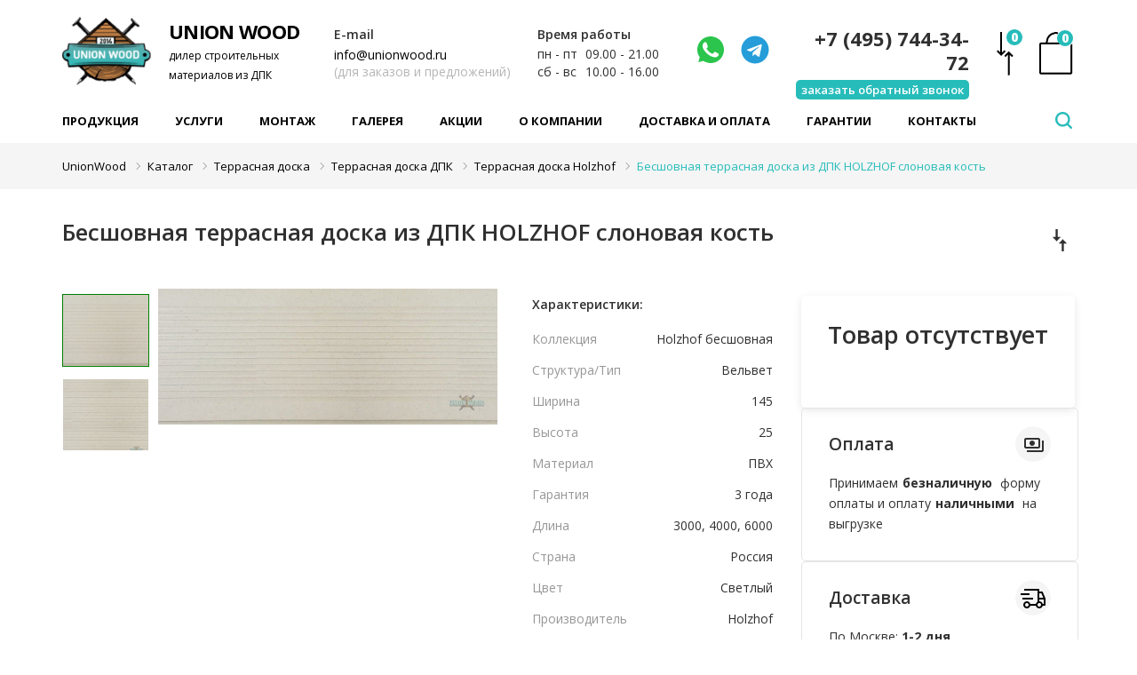

--- FILE ---
content_type: text/html; charset=UTF-8
request_url: https://unionwood.ru/terrasnaya-doska/besshovnaya-terrasnaya-doska-iz-dpk-holzhof-slonovaya-kost/
body_size: 34578
content:



<!DOCTYPE html><html xml:lang="ru-RU" lang="ru-RU"><head itemscope itemtype="http://schema.org/WPHeader"><title itemprop="headline">Бесшовная террасная доска из ДПК HOLZHOF слоновая кость купить в Москве, цена</title><meta charset="UTF-8" /><meta  itemprop="keywords" name="keywords" content="Бесшовная террасная доска из ДПК HOLZHOF слоновая кость" /><meta itemprop="description" name="description" content="Бесшовная террасная доска из ДПК HOLZHOF слоновая кость. Широкий ассортимент. Собственное производство. Заводская гарантия от 18 месяцев. Оперативная доставка по всей России." /><meta name="robots" content="index, follow"/><meta name="viewport" content="width=device-width" /><link rel="preconnect" href="https://fonts.gstatic.com"><link href="https://fonts.googleapis.com/css2?family=Open+Sans:ital,wght@0,300;0,400;0,600;0,700;0,800;1,300;1,400;1,600;1,700;1,800&display=swap" rel="preload" as="style" onload="this.rel='stylesheet'"/><link rel="preload" as="style" onload="this.rel='stylesheet'"  href="https://unionwood.ru/css/jquery.bxslider.css" type='text/css' media='all' /><link rel="stylesheet"  href="https://unionwood.ru/css/style3.css" type='text/css' media='all' /><link rel="preload" as="style" onload="this.rel='stylesheet'"  href="https://unionwood.ru/css/media3.css?v=2" type='text/css' media='all' /><link rel="icon" href="https://unionwood.ru/images/favicon.png" type="image/png" /><link rel="shortcut icon" href="https://unionwood.ru/images/favicon.ico" type="image/x-icon" /><link rel="canonical" href="https://unionwood.ru/terrasnaya-doska/besshovnaya-terrasnaya-doska-iz-dpk-holzhof-slonovaya-kost/" /><meta name="yandex-verification" content="e9c7b421527f080c"/><meta property="og:type" content="website" /><meta property="og:locate" content="ru_RU"/><meta property="og:site_name" content="unionwood.ru"/><meta property="og:url" content="https://unionwood.ru/terrasnaya-doska/besshovnaya-terrasnaya-doska-iz-dpk-holzhof-slonovaya-kost/" /><meta property="og:title" content="Бесшовная террасная доска из ДПК HOLZHOF слоновая кость купить в Москве, цена"/><meta property="og:image" content="https://unionwood.ru/upload/big/470/besshovnaya-terrasnaya-doska-iz-dpk-holzhof-slonovaya-kost-0.jpg"/><meta property="og:description" content="Бесшовная террасная доска из ДПК HOLZHOF слоновая кость. Широкий ассортимент. Собственное производство. Заводская гарантия от 18 месяцев. Оперативная доставка по всей России." /><meta property="og:keywords" content="Бесшовная террасная доска из ДПК HOLZHOF слоновая кость" /><meta name="audience" content="all"/><meta name="home_url" content="https://unionwood.ru"/><!-- Marquiz script start--><script> (function(w, d, s, o){   var j = d.createElement(s); j.async = true; j.src = '//script.marquiz.ru/v2.js';j.onload = function() {     if (document.readyState !== 'loading') Marquiz.init(o);     else document.addEventListener('DOMContentLoaded', function() {       Marquiz.init(o);     });   };   d.head.insertBefore(j, d.head.firstElementChild); })(window, document, 'script', {     host: '//quiz.marquiz.ru',     region: 'eu',     id: '650d4d68617bba00251bde90',     autoOpen: false,     autoOpenFreq: 'once',     openOnExit: false,     disableOnMobile: false   } );</script><!-- Marquiz script end--><script src="//st.yagla.ru/js/y.c.js?h=8a23185e434208e1cae3b71e0f901317"></script></head><body  ><!-- Yandex.Metrika counter--><script type="text/javascript" >    (function(m,e,t,r,i,k,a){m[i]=m[i]||function(){(m[i].a=m[i].a||[]).push(arguments)};    m[i].l=1*new Date();k=e.createElement(t),a=e.getElementsByTagName(t)[0],k.async=1,k.src=r,a.parentNode.insertBefore(k,a)})    (window, document, "script", "https://mc.yandex.ru/metrika/tag.js", "ym");     ym(48300752, "init", {         clickmap:true,         trackLinks:true,         accurateTrackBounce:true,         webvisor:true    });</script><noscript><div><img src="https://mc.yandex.ru/watch/48300752" style="position:absolute; left:-9999px;" alt="" /></div></noscript><!-- /Yandex.Metrika counter--><!-- Global site tag (gtag.js) - Google Analytics--><script async src="https://www.googletagmanager.com/gtag/js?id=UA-166655745-1"></script><script>   window.dataLayer = window.dataLayer || [];   function gtag(){dataLayer.push(arguments);}   gtag("js", new Date());    gtag("config", "UA-166655745-1");    gtag("set", {"user_id": "USER_ID"});    setTimeout(function(){   gtag("event", location.pathname, {   "event_category": "Новый посетитель""   });   }, 15000);</script><script> (function(w, d, s, h, id) {     w.roistatProjectId = id; w.roistatHost = h;     var p = d.location.protocol == "https:" ? "https://" : "http://";     var u = /^.*roistat_visit=[^;]+(.*)?$/.test(d.cookie) ? "/dist/module.js" : "/api/site/1.0/"+id+"/init?referrer="+encodeURIComponent(d.location.href);     var js = d.createElement(s); js.charset="UTF-8"; js.async = 1; js.src = p+h+u; var js2 = d.getElementsByTagName(s)[0]; js2.parentNode.insertBefore(js, js2); })(window, document, 'script', 'cloud.roistat.com', '8c363e2fe51e2c520b0722f6b4a09f99');</script><!-- BEGIN JIVOSITE INTEGRATION WITH ROISTAT--><script> (function(w, d, s, h) {     w.roistatWithJivoSiteIntegrationWebHook = "https://cloud.roistat.com/integration/webhook?key=3f2922787b572b0df9b9ca5fd4a3f4e4";     var p = d.location.protocol == "https:" ? "https://" : "http://";     var u = "/static/marketplace/JivoSite/script.js";     var js = d.createElement(s); js.async = 1; js.src = p+h+u; var js2 = d.getElementsByTagName(s)[0]; js2.parentNode.insertBefore(js, js2);     })(window, document, "script", "cloud.roistat.com");</script><!-- END JIVOSITE INTEGRATION WITH ROISTAT--><!-- BEGIN WHATSAPP INTEGRATION WITH ROISTAT--><script type="bogus" class="js-whatsapp-message-container">Обязательно отправьте это сообщение и дождитесь ответа. Ваш номер: {roistat_visit}</script><script>     (function() {         if (window.roistat !== undefined) {             handler();         } else {             var pastCallback = typeof window.onRoistatAllModulesLoaded === "function" ? window.onRoistatAllModulesLoaded : null;             window.onRoistatAllModulesLoaded = function () {                 if (pastCallback !== null) {                     pastCallback();                 }                 handler();             };         }          function handler() {             function init() {                 appendMessageToLinks();                  var delays = [1000, 5000, 15000];                 setTimeout(function func(i) {                     if (i === undefined) {                         i = 0;                     }                     appendMessageToLinks();                     i++;                     if (typeof delays[i] !== 'undefined') {                         setTimeout(func, delays[i], i);                     }                 }, delays[0]);             }              function replaceQueryParam(url, param, value) {                 var explodedUrl = url.split('?');                 var baseUrl = explodedUrl[0] || '';                 var query = '?' + (explodedUrl[1] || '');                 var regex = new RegExp("([?;&])" + param + "[^&;]*[;&]?");                 var queryWithoutParameter = query.replace(regex, "$1").replace(/&$/, '');                 return baseUrl + (queryWithoutParameter.length > 2 ? queryWithoutParameter  + '&' : '?') + (value ? param + "=" + value : '');             }              function appendMessageToLinks() {                 var message = document.querySelector('.js-whatsapp-message-container').text;                 var text = message.replace(/{roistat_visit}/g, window.roistatGetCookie('roistat_visit'));                 text = encodeURI(text);                 var linkElements = document.querySelectorAll('[href*="//wa.me"], [href*="//api.whatsapp.com/send"], [href*="//web.whatsapp.com/send"], [href^="whatsapp://send"]');                 for (var elementKey in linkElements) {                     if (linkElements.hasOwnProperty(elementKey)) {                         var element = linkElements[elementKey];                         element.href = replaceQueryParam(element.href, 'text', text);                     }                 }             }             if (document.readyState === 'loading') {                 document.addEventListener('DOMContentLoaded', init);             } else {                 init();             }         };     })();</script><!-- END WHATSAPP INTEGRATION WITH ROISTAT--><noindex><script type="text/javascript">         (function () {             var widget_id = "lrmJFiuZpc";             var d = document;             var w = window;              function l() {                 var s = document.createElement("script");                 s.type = "text/javascript";                 s.async = true;                 s.src = "//code.jivosite.com/script/widget/" + widget_id;                 var ss = document.getElementsByTagName("script")[0];                 ss.parentNode.insertBefore(s, ss);             }              if (d.readyState == "complete") {                 l();             } else {                 if (w.attachEvent) {                     w.attachEvent("onload", l);                 } else {                     w.addEventListener("load", l, false);                 }             }         })();</script></noindex><div class="header"><div class="wrapper"><a href="/" id="logo"><img src="https://unionwood.ru/images/logo.png" alt="Юнионвуд" /><div class="logo-text"><span class="main">UNION WOOD</span><span class="descr">дилер строительных                          материалов из ДПК</span></div></a><a rel="nofollow" rel="#" href="/korzina/" class="cart"><span>0</span></span><a rel="nofollow" href="/sravnenie/" class="srav"><span>0</span></a><div class="info1"><a rel="nofollow" href="tel:+74957443472" class="tel metrika_cel">+7 (495) 744-34-72</a><a href="#" class="zakaz">заказать обратный звонок</a></div><div class="social"><a aria-label="Написать нам" rel="nofollow" class="metrika_cel" href="https://wa.me/79932908226‬/?text=Добрый%20день!" target="_blank" cel_id="whatsapp"><svg width="32" height="32" viewBox="0 0 32 32" fill="none" xmlns="http://www.w3.org/2000/svg"><path d="M28.7564 7.93732C24.2688 0.999771 15.1065 -1.06274 8.00111 3.24979C1.08267 7.56232 -1.16114 16.9374 3.32649 23.8749L3.70046 24.4375L2.20458 30.0625L7.81412 28.5625L8.37508 28.9375C10.8059 30.25 13.4237 31 16.0415 31C18.8462 31 21.651 30.25 24.0818 28.75C31.0002 24.2499 33.0571 15.0624 28.7564 7.93732ZM24.8297 22.3749C24.0818 23.4999 23.1469 24.2499 21.838 24.4375C21.09 24.4375 20.1551 24.8125 16.4154 23.3124C13.2367 21.8124 10.6189 19.3749 8.74905 16.5624C7.62714 15.2499 7.06618 13.5624 6.8792 11.8749C6.8792 10.3748 7.44015 9.06233 8.37508 8.12483C8.74905 7.74982 9.12302 7.56232 9.49699 7.56232H10.4319C10.8059 7.56232 11.1798 7.56232 11.3668 8.31233C11.7408 9.24983 12.6757 11.4999 12.6757 11.6874C12.8627 11.8749 12.8627 12.2499 12.6757 12.4374C12.8627 12.8124 12.6757 13.1874 12.4887 13.3749C12.3018 13.5624 12.1148 13.9374 11.9278 14.1249C11.5538 14.3124 11.3668 14.6874 11.5538 15.0624C12.3018 16.1874 13.2367 17.3124 14.1716 18.2499C15.2935 19.1874 16.4154 19.9374 17.7243 20.4999C18.0983 20.6874 18.4723 20.6874 18.6592 20.3124C18.8462 19.9374 19.7811 18.9999 20.1551 18.6249C20.5291 18.2499 20.7161 18.2499 21.09 18.4374L24.0818 19.9374C24.4558 20.1249 24.8297 20.3124 25.0167 20.4999C25.2037 21.0624 25.2037 21.8124 24.8297 22.3749Z" fill="#2BC54D"/></svg></a><a aria-label="Телеграмм" rel="nofollow" class="metrika_cel teleg" href="http://t.me/+79680018226" target="_blank" cel_id="telega"><svg width="32" height="32" viewBox="0 0 32 32" fill="none" xmlns="http://www.w3.org/2000/svg"><g clip-path="url(#clip0_1411_1097)"><path d="M16 0.5C7.437 0.5 0.5 7.438 0.5 16C0.5 24.562 7.438 31.5 16 31.5C24.563 31.5 31.5 24.562 31.5 16C31.5 7.438 24.562 0.5 16 0.5ZM23.613 11.119L21.069 23.107C20.881 23.957 20.375 24.163 19.669 23.763L15.794 20.907L13.925 22.707C13.719 22.913 13.544 23.088 13.144 23.088L13.419 19.144L20.6 12.656C20.913 12.381 20.531 12.225 20.118 12.5L11.243 18.087L7.418 16.893C6.587 16.631 6.568 16.062 7.593 15.662L22.537 9.899C23.231 9.649 23.837 10.068 23.612 11.118L23.613 11.119Z" fill="#269DD9"/></g><defs><clipPath id="clip0_1411_1097"><rect width="32" height="32" fill="white"/></clipPath></defs></svg></a><a aria-label="Написать на почту" rel="nofollow" class="metrika_cel pocht" href="mailto:info@unionwood.ru" target="_blank" cel_id="telega"><svg width="32" height="32" viewBox="0 0 28 27" fill="none" xmlns="http://www.w3.org/2000/svg"><path d="M26 8L14 0L2 8C1.188 8.48812 0 8.98192 0 10V24.2107C0 25.7448 1.26 27 2.8 27H25.2C26.74 27 28 25.7448 28 24.2107V10C28 8.98192 26.812 8.48812 26 8ZM26 25H2V12L14 19L26 12V25ZM14 17.2376L2 10L14 2L26 10L14 17.2376Z" fill="black"/></svg></a></div><div class="info2"><div class="zz">Время работы</div><p><span>пн - пт</span> 09.00 - 21.00</p><p><span>сб - вс</span> 10.00 - 16.00</p></div><div class="info3"><div class="zz">E-mail</div><p><a rel="nofollow" class="metrika_cel" href="mailto:info@unionwood.ru" cel_id="mail">info@unionwood.ru</a><br />(для заказов и предложений)</p></div></div><div class="mobile-line"><div class="wrapper"><div class="mobile-line__inner">                     Меню<div id="mobile-menu"><span></span><span></span><span></span></div></div></div></div></div><div class="polosa"><div class="wrapper"><ul class="menu_top" id="top-menu"><li><a href="/catalog/" class="accordion-btn parent-link parent-link--icon">Продукция</a><ul class="sub-menu accordion-content"><div class="col1"><a class="accordion-btn zz" href="/terrasnaya-doska/">Террасная доска</a><ul class="accordion-content"><li><a href="/terrasnaya-doska/terrasnaya-doska-dpk/">Террасная доска из ДПК</a></li><li><a href="/terrasnaya-doska/terrasnaya-doska-mpk/">Террасная доска из МПК</a></li><li><a href="/terrasnaya-doska/terrasnaya-doska-listvennica/">Террасная доска из лиственницы</a></li><li><a href="/terrasnaya-doska/terrasnaya-doska-iz-termodrevesiny/">Террасная доска из термодревесины</a></li><li><a href="/terrasnaya-doska/terrasnaya-doska-tropicheskaya-drevesina/">Тропическая террасная доска</a></li><li><a href="/stupeni-dpk/">Ступени из ДПК</a></li><li><a href="/sadovyy-parket/">Садовый паркет</a></li><li><a href="/komplektuyushchie/podsvetka-dlya-terrass/">Подсветка для террас</a></li><li><a href="/terrasnaya-doska/" class="all">Смотреть все</a></li></ul><a href="/ograzhdeniya-dlya-terras/" class="zz accordion-btn">Ограждения для террас</a><ul class="accordion-content"><li><a href="/ograzhdeniya-dlya-terras/ograzhdeniya-dpk/">Ограждения из ДПК</a></li><li><a href="/ograzhdeniya-dlya-terras/steklyannye-ograzhdeniya/">Стеклянные ограждения</a></li><li><a href="/ograzhdeniya-dlya-terras/" class="all">Смотреть все</a></li></ul><a href="/zabornaya-doska/" class="zz accordion-btn">Заборная доска</a><ul class="accordion-content"><li><a href="/zabornaya-doska/zabornaya-doska-dpk/">Заборная доска ДПК</a></li><li><a href="/zabornaya-doska/zabornaya-doska-mpk/">Заборная доска МПК</a></li><li><a href="/zabornaya-doska/zabornaya-doska-listvennica/">Заборная доска из лиственницы</a></li><li><a href="/zabornaya-doska/zabornaya-doska-termodrevesina/">Заборная доска из термодревесины</a></li><li><a href="/ograzhdeniya-dlya-terras/">Ограждения для террас</a></li><li><a href="/zabornaya-doska/" class="all">Смотреть все</a></li></ul><a href="/fasadnaya-doska/" class="zz accordion-btn">Фасадная доска</a><ul class="accordion-content"><li><a href="/fasadnaya-doska/sayding-dpk/">Сайдинг ДПК</a></li><li><a href="/fasadnaya-doska/fasadnaya-doska-mpk/">Фасадная доска МПК</a></li><li><a href="/fasadnaya-doska/planken-iz-listvennicy/">Планкен из лиственницы</a></li><li><a href="/fasadnaya-doska/fasadnaya-doska-iz-termodereva/">Фасады из термодревесины</a></li><li><a href="/fasadnaya-doska/planken-iz-tropicheskoy-drevesiny/">Планкен из тропической древесины</a></li><li><a href="/fasadnaya-doska/" class="all">Смотреть все</a></li></ul></div><div class="col1"><a href="/markizy/" class="zz accordion-btn">Маркизы</a><ul class="accordion-content"><li><a href="/markizy/markizy-kassetnye/">Кассетные маркизы</a></li><li><a href="/markizy/markizy-vydvizhnye/">Выдвижные маркизы</a></li><li><a href="/markizy/markizy-otkrytie/">Открытые маркизы</a></li><li><a href="/markizy/markizy-na-okna/">Маркизы на окна</a></li><li><a href="/markizy/" class="all">Смотреть все</a></li></ul><a href="/pergoly/" class="zz accordion-btn">Перголы</a><ul class="accordion-content"><li><a href="/pergoly/bioklimaticheskie-pergoly/">Биоклиматические перголы</a></li><li><a href="/pergoly/tentovye-pergoly/">Тентовые перголы</a></li><li><a href="/pergoly/osteklenie-pergol/">Остекление пергол</a></li><li><a href="/pergoly/vertikalnye-sistemy/">Вертикальные системы</a></li><li><a href="/pergoly/teplye-zimnye-sady/">Теплые зимние сады</a></li><li><a href="/pergoly/" class="all">Смотреть все</a></li></ul><a href="/reguliruemye-opory/" class="zz accordion-btn">Регулируемые опоры</a><ul class="accordion-content"><li><a href="/reguliruemye-opory/reguliruemye-opory-level/">Регулируемые опоры Level</a></li><li><a href="/reguliruemye-opory/reguliruemye-opory-eterno/">Регулируемые опоры Eterno</a></li><li><a href="/reguliruemye-opory/reguliruemye-opory-hilst/">Регулируемые опоры HILST</a></li></ul><a href="/keramogranit-dlya-terras/" class="zz accordion-btn">Керамогранит для террас</a><ul class="accordion-content"><!--<li><a href="/keramogranit-dlya-terras/keramogranit-italon/">Italon</a></li>--><li><a href="/keramogranit-dlya-terras/keramogranit-villeroy-boch/">Villeroy & Boch</a></li><li><a href="/keramogranit-dlya-terras/keramogranit-ocean-ceramic/">Ocean Ceramic</a></li><li><a href="/keramogranit-dlya-terras/keramogranit-atlas-concorde/">Atlas Concorde</a></li><li><a href="/keramogranit-dlya-terras/keramogranit-lifebrick/">Lifebrick</a></li></ul><a href="/lavochnyy-brus/" class="zz accordion-btn">Лавочный брус</a><ul class="accordion-content"></ul></div><div class="col1"><a href="/mebel-dlya-terrasy/" class="zz accordion-btn">Мебель для террас</a><ul class="accordion-content"><li><a href="/mebel-dlya-terrasy/komplekty-mebeli-dlya-terras/">Комплекты мебели</a></li><li><a href="/mebel-dlya-terrasy/shezlongi/">Шезлонги</a></li><li><a href="/mebel-dlya-terrasy/stoly-dlya-terrasy/">Столы</a></li><li><a href="/mebel-dlya-terrasy/stulya-dlya-terrasy/">Стулья</a></li><li><a href="/mebel-dlya-terrasy/divany-dlya-terrasy/">Диваны</a></li><li><a href="/mebel-dlya-terrasy/kresla-dlya-terrasy/">Кресла</a></li><li><a href="/mebel-dlya-terrasy/gamaki/">Гамаки</a></li><li><a href="/mebel-dlya-terrasy/" class="all">Смотреть все</a></li></ul ><a href="/hozyaystvennye-postroyki/" class="zz accordion-btn">Хозяйственные постройки</a><ul class="accordion-content"><li><a href="/hozyaystvennye-postroyki/plastikovye-sarai/">Пластиковые сараи</a></li><li><a href="/hozyaystvennye-postroyki/metallicheskie-sarai/">Металлические сараи</a></li><li><a href="/hozyaystvennye-postroyki/" class="all">Смотреть все</a></li></ul></div><div class="col1"><a href="/tentovye-konstrukcii/" class="zz accordion-btn">Тентовые конструкции</a><ul class="accordion-content"><li><a href="/tentovye-konstrukcii/tentovye-garazhi/">Тентовые гаражи</a></li><li><a href="/tentovye-konstrukcii/tentovye-sarai/">Тентовые сараи</a></li><li><a href="/tentovye-konstrukcii/" class="all">Смотреть все</a></li></ul></div><div class="col1"><a href="/komplektuyushchie/" class="zz accordion-btn">Комплектующие</a><ul class="accordion-content"><li><a href="/reguliruemye-opory/">Регулируемые опоры</a></li><li><a href="/gryadki-i-klumby/">Грядки и клумбы</a></li><li><a href="/karkasy-dlya-terrasy/">Каркасы для террас</a></li><li><a href="/karkasy-dlya-terrasy/svai-dlya-terras/">Сваи для террас</a></li><li><a href="/komplektuyushchie/" class="all">Смотреть все</a></li></ul></div><div class="col2"><div class="menu-banner"><!--<div class="banner-top-title">РАСПРОДАЖА</div><div class="banner-top-subtitle">СКЛАДСКИХ ОСТАТКОВ</div><div class="promotion-row"><div class="left-line"></div><div class="middle-text">АКЦИЯ</div><div class="right-line"></div></div><div class="product-row-first"><div class="product-left"><div class="product-title">Union Pulse</div><div class="product-subtitle">Террасная доска</div><div class="product-price"><s>2800</s>2490 руб м2</div></div><div class="product-right"><img src="https://unionwood.ru/images/menu-banner-1.png" alt="" /></div></div><div class="product-row-second"><div class="product-left"><img src="https://unionwood.ru/images/menu-banner-2.png" alt="" /></div><div class="product-right"><div class="product-title">Union Pulse 3D</div><div class="product-subtitle">Террасная доска</div><div class="product-price"><s>3500</s>2990 руб м2</div></div></div><a href="#" class="banner-more">Подробнее</a>--><a title="Замер" href="https://unionwood.ru/vyezd-specialista-na-zamer/" class="active-banner"><img src="https://unionwood.ru/images/zam.jpg" alt="Замер" style="margin-bottom:5px"></a><a title="Скидки до -30% на ДПК от Union Pulse" href="https://unionwood.ru/akcii/skidki-do-30-yf-dpk-unionpulse/" class="active-banner"><img src="https://unionwood.ru/images/banner_mob.jpg" alt="Скидки до -30% на ДПК от Union Pulse"></a></div></div></ul></li><li><a href="/uslugi/" class="parent-link">Услуги</a></li><li><a href="/montazh/" class="parent-link">Монтаж</a></li><li><a href="/galereya/" class="parent-link">Галерея</a></li><li><a href="/akcii/" class="parent-link">Акции</a></li><li><a href="/o-kompanii/" class="parent-link">О компании</a></li><li><a href="/dostavka-i-oplata/" class="parent-link">Доставка и оплата</a></li><li><a href="/garantii/" class="parent-link">Гарантии</a></li><li><a href="/contacts/" class="parent-link">Контакты</a></li></ul><div class="search"><div class="search-overflow"></div><span class="search-open"><svg width="19" height="19" viewBox="0 0 19 19" fill="none" xmlns="http://www.w3.org/2000/svg"><path d="M18.6475 18.6471C18.4124 18.8824 18.131 19 17.8032 19C17.4754 19 17.194 18.8824 16.959 18.6471L13.2852 14.9697C11.8008 16.0717 10.1432 16.6227 8.3125 16.6227C7.18685 16.6227 6.11068 16.4029 5.08398 15.9633C4.05729 15.5238 3.17285 14.9326 2.43066 14.1896C1.68848 13.4467 1.09782 12.5645 0.658691 11.543C0.219564 10.5215 0 9.44428 0 8.31134C0 7.1784 0.219564 6.09808 0.658691 5.07038C1.09782 4.04269 1.68848 3.16048 2.43066 2.42375C3.17285 1.68703 4.05729 1.09889 5.08398 0.659335C6.11068 0.219778 7.18685 0 8.3125 0C9.43815 0 10.5143 0.219778 11.541 0.659335C12.5677 1.09889 13.4521 1.68703 14.1943 2.42375C14.9365 3.16048 15.5272 4.04269 15.9663 5.07038C16.4054 6.09808 16.625 7.1753 16.625 8.30205C16.625 10.147 16.0745 11.8061 14.9736 13.2796L18.6475 16.957C18.8825 17.1922 19 17.4739 19 17.8021C19 18.1302 18.8825 18.4119 18.6475 18.6471ZM8.3125 2.37732C7.23633 2.37732 6.24365 2.64044 5.33447 3.16667C4.42529 3.6929 3.70475 4.41414 3.17285 5.3304C2.64095 6.24666 2.375 7.24031 2.375 8.31134C2.375 9.38237 2.64095 10.376 3.17285 11.2923C3.70475 12.2085 4.42529 12.9298 5.33447 13.456C6.24365 13.9822 7.23633 14.2454 8.3125 14.2454C9.38867 14.2454 10.3813 13.9822 11.2905 13.456C12.1997 12.9298 12.9202 12.2085 13.4521 11.2923C13.984 10.376 14.25 9.38237 14.25 8.31134C14.25 7.24031 13.984 6.24666 13.4521 5.3304C12.9202 4.41414 12.1997 3.6929 11.2905 3.16667C10.3813 2.64044 9.38867 2.37732 8.3125 2.37732Z" fill="#fff"/></svg></span><form><div class="form-inner"><input type="text" value="" placeholder="Поиск по сайту" name="" class="poisk"><input type="submit" value="Найти" name="" class="subm"><div class="clear"><svg width="14" height="14" viewBox="0 0 14 14" fill="none" xmlns="http://www.w3.org/2000/svg"><path d="M7.31371 8.72793L12.2635 13.6777L13.6777 12.2635L8.72792 7.31372L13.6777 2.36397L12.2635 0.94976L7.31371 5.89951L2.36396 0.94976L0.949747 2.36397L5.89949 7.31372L0.949747 12.2635L2.36396 13.6777L7.31371 8.72793Z" fill="white"/></svg></div></div><div class="search-result"><div class="often-searched"><span class="often-searched-title">Часто ищут</span><ul><li><a href="/terrasnaya-doska/terrasnaya-doska-dpk/">Террасная доска из ДПК</a><a href="/terrasnaya-doska/terrasnaya-doska-dpk/"><svg width="14" height="14" viewBox="0 0 14 14" fill="none" xmlns="http://www.w3.org/2000/svg"><path d="M7.31371 8.72792L12.2635 13.6777L13.6777 12.2635L8.72792 7.3137L13.6777 2.36396L12.2635 0.949745L7.31371 5.89949L2.36396 0.949745L0.949747 2.36396L5.89949 7.31371L0.949747 12.2635L2.36396 13.6777L7.31371 8.72792Z" fill="#DEDEDE"/></svg></a></li><li><a href="/terrasnaya-doska/terrasnaya-doska-listvennica/"> Террасная доска из лиственницы</a><a href="/terrasnaya-doska/terrasnaya-doska-listvennica/"><svg width="14" height="14" viewBox="0 0 14 14" fill="none" xmlns="http://www.w3.org/2000/svg"><path d="M7.31371 8.72792L12.2635 13.6777L13.6777 12.2635L8.72792 7.3137L13.6777 2.36396L12.2635 0.949745L7.31371 5.89949L2.36396 0.949745L0.949747 2.36396L5.89949 7.31371L0.949747 12.2635L2.36396 13.6777L7.31371 8.72792Z" fill="#DEDEDE"/></svg></a></li><li><a href="/terrasnaya-doska/terrasnaya-doska-iz-termodrevesiny/"> Террасная доска из термодревесины</a><a href="/terrasnaya-doska/terrasnaya-doska-iz-termodrevesiny/"><svg width="14" height="14" viewBox="0 0 14 14" fill="none" xmlns="http://www.w3.org/2000/svg"><path d="M7.31371 8.72792L12.2635 13.6777L13.6777 12.2635L8.72792 7.3137L13.6777 2.36396L12.2635 0.949745L7.31371 5.89949L2.36396 0.949745L0.949747 2.36396L5.89949 7.31371L0.949747 12.2635L2.36396 13.6777L7.31371 8.72792Z" fill="#DEDEDE"/></svg></a></li><li><a href="/terrasnaya-doska/terrasnaya-doska-tropicheskaya-drevesina/"> Тропическая террасная доска</a><a href="/terrasnaya-doska/terrasnaya-doska-tropicheskaya-drevesina/"><svg width="14" height="14" viewBox="0 0 14 14" fill="none" xmlns="http://www.w3.org/2000/svg"><path d="M7.31371 8.72792L12.2635 13.6777L13.6777 12.2635L8.72792 7.3137L13.6777 2.36396L12.2635 0.949745L7.31371 5.89949L2.36396 0.949745L0.949747 2.36396L5.89949 7.31371L0.949747 12.2635L2.36396 13.6777L7.31371 8.72792Z" fill="#DEDEDE"/></svg></a></li></ul><div class="result-items"><a href="#" class="result-item"><img src="https://unionwood.ru/images/small-product.png" class="product-img"/><div class="item-info"><span class="item-title">Террасная доска из ДПК TERRADECK VELVET светло-коричневая</span><span class="price">от 2 405 р./м2</span></div></a><a href="#" class="result-item"><img src="https://unionwood.ru/images/small-product.png" class="product-img"/><div class="item-info"><span class="item-title">Террасная доска из ДПК TERRADECK VELVET светло-коричневая</span><span class="price">от 2 405 р./м2</span></div></a></div></div><div class="day-product"><span class="day-product-title">Товар дня</span><div class="tov1" ><div class="previw tovar_dnya"><a href="" class="bl_img tovar_dnya" ></a><div class="hints"><!--<div class="discount">Скидка</div>--><div class="hit">Хит!</div><!--<div class="tw-year"></div>--></div></div><a href="/terrasnaya-doska/terrasnaya-doska-iz-dpk-universalnaya-s-tisneniem-nauticprime-universal-venge/" class="zg"><span>                                         Террасная доска из ДПК универсальная с тиснением NauticPrime Universal Венге</span></a><div class="price"><div class="price-inner"><div class="price-number"> 1 920 ₽<span>/кв.м</span></div><div class="tips"><span>пог. м.</span><span>шт.</span></div></div><div class="pogon">287.9 ₽<span>/п.м.</span></div><div class="old">3 444 р./м2</div></div><a href="#" class="add add_to_card">В корзину</a></div></div><div class="banners"><a title="Замер" href="https://unionwood.ru/vyezd-specialista-na-zamer/" class="active-banner"><img style="width:300px" src="https://unionwood.ru/images/zam.jpg" alt="Замер"></a></div><!--<div class="banners"><a title="Скидки до -30% на ДПК от Union Pulse" href="https://unionwood.ru/akcii/skidki-do-30-yf-dpk-unionpulse/" class="active-banner"><img src="https://unionwood.ru/images/banner_mob.jpg" alt="Скидки до -30% на ДПК от Union Pulse"></a></div>--></div></form></div><div class="clear"></div></div></div><div class="bread" itemscope itemtype="http://schema.org/BreadcrumbList"><div class="wrapper"><input type="hidden" class="kollekciya_id" value="Holzhof бесшовная" /><span itemprop="itemListElement" itemscope itemtype="http://schema.org/ListItem"><a itemprop="item" href="/" title="UnionWood"><span itemprop="name">UnionWood</span></a><meta itemprop="position" content="0" /></span><i class="fa fa-angle-double-right"></i><span itemprop="itemListElement" itemscope itemtype="http://schema.org/ListItem"><a itemprop="item" href="/catalog/" title="Каталог мебели"><span itemprop="name">Каталог</span></a><meta itemprop="position" content="1" /></span></span><i class="fa fa-angle-double-right"></i><span itemprop="itemListElement" itemscope itemtype="http://schema.org/ListItem"><a itemprop="item" href="/terrasnaya-doska/" title="Террасная доска"><span itemprop="name">Террасная доска</span></a><meta itemprop="position" content="2" /></span><i class="fa fa-angle-double-right"></i><span itemprop="itemListElement" itemscope itemtype="http://schema.org/ListItem"><a itemprop="item" href="/terrasnaya-doska/terrasnaya-doska-dpk/" title="Террасная доска ДПК"><span itemprop="name">Террасная доска ДПК</span></a><meta itemprop="position" content="3" /></span><i class="fa fa-angle-double-right"></i><span itemprop="itemListElement" itemscope itemtype="http://schema.org/ListItem"><a itemprop="item" href="/terrasnaya-doska/terrasnaya-doska-holzhhof/" title="Holzhof"><span itemprop="name">Террасная доска Holzhof</span></a><meta itemprop="position" content="4" /></span><span itemprop="itemListElement" itemscope itemtype="http://schema.org/ListItem"><span class="lastbread" itemprop="name">Бесшовная террасная доска из ДПК HOLZHOF слоновая кость</span><meta itemprop="position" content="5" /></span></div><div class="clear"></div></div><div class="content product-page"><div class="wrapper"><div class="zagol"><h1>Бесшовная террасная доска из ДПК HOLZHOF слоновая кость</h1><a href="#" class="srav" attr-id="470"></a></div><div class="col_r"><div class="pol1"><div class="slider-container slider-containerGoods"><div class="slider-nav"><div><img itemprop="image" src="https://unionwood.ru/upload/big/470/besshovnaya-terrasnaya-doska-iz-dpk-holzhof-slonovaya-kost-0.jpg" alt="Бесшовная террасная доска из ДПК HOLZHOF слоновая кость" /></div><div><img itemprop="image" src="https://unionwood.ru/upload/big/470/besshovnaya-terrasnaya-doska-iz-dpk-holzhof-slonovaya-kost-1.jpg" alt="Бесшовная террасная доска из ДПК HOLZHOF слоновая кость" /></div></div><div class="slider-for"><div><a data-fancybox="first_gallery" alt="Бесшовная террасная доска из ДПК HOLZHOF слоновая кость 0" href="https://unionwood.ru/upload/big/470/besshovnaya-terrasnaya-doska-iz-dpk-holzhof-slonovaya-kost-0.jpg"><img itemprop="image" src="https://unionwood.ru/upload/big/470/besshovnaya-terrasnaya-doska-iz-dpk-holzhof-slonovaya-kost-0.jpg" alt="Бесшовная террасная доска из ДПК HOLZHOF слоновая кость" /></a></div><div><a data-fancybox="first_gallery" alt="Бесшовная террасная доска из ДПК HOLZHOF слоновая кость 1" href="https://unionwood.ru/upload/big/470/besshovnaya-terrasnaya-doska-iz-dpk-holzhof-slonovaya-kost-1.jpg"><img itemprop="image" src="https://unionwood.ru/upload/big/470/besshovnaya-terrasnaya-doska-iz-dpk-holzhof-slonovaya-kost-1.jpg" alt="Бесшовная террасная доска из ДПК HOLZHOF слоновая кость" /></a></div></div></div><input type="hidden" class="rashod_pm" value="6.89"><!--<img src="https://unionwood.ru/images/social.png" alt="" class="social" />--></div><div class="pol2"><!--<div class="price">товар отсутствует</div>--><div class="hara">Характеристики:</div><div class="hara2 "><span>Коллекция</span><span>Holzhof бесшовная</span></div><div class="hara2 "><span>Структура/Тип</span><span> Вельвет</span></div><div class="hara2 "><span>Ширина</span><span> 145</span></div><div class="hara2 "><span>Высота</span><span> 25</span></div><div class="hara2 "><span>Материал</span><span> ПВХ</span></div><div class="hara2 viza"><span>Гарантия</span><span> 3 года</span></div><div class="hara2 viza"><span>Длина</span><span> 3000, 4000, 6000</span></div><div class="hara2 viza"><span>Страна</span><span> Россия</span></div><div class="hara2 viza"><span>Цвет</span><span> Светлый</span></div><div class="hara2 viza"><span>Производитель</span><span> Holzhof</span></div><meta itemprop="description" content="Структура/Тип : Вельвет, Ширина : 145, Высота : 25, Материал : ПВХ, Гарантия : 3 года, Длина : 3000, 4000, 6000, Страна : Россия, Цвет : Светлый, Производитель : Holzhof, " /><a href="#per4" class="all_ha">Все характеристики</a></div><div class="clear"></div><div class="tablet info-payment"><div class="payment-block"><div class="price-title">Товар отсутствует</span></div><div class="product-price-choise"></div></div><div class="info-card"><div class="card-title">                             Оплата<img src="https://unionwood.ru/images/oplata-product.svg" alt=""></div><p class="card-text">Принимаем<strong>безналичную</strong> форму оплаты и оплату<strong>наличными</strong> на выгрузке</p></div><div class="info-card"><div class="card-title">                             Доставка<img src="https://unionwood.ru/images/dostavka-product.svg" alt=""></div><p class="card-text">По Москве:<b> 1-2 дня</b><br>По России:<b> 3-10 дней</b></p></div><div class="info-card"><span class="card-title">Закажите замер от специалиста<svg width="42" height="42" class="card-img" viewBox="0 0 42 42" fill="none" xmlns="http://www.w3.org/2000/svg"><circle cx="21" cy="21" r="20" fill="#F5F5F5" stroke="#F5F5F5" /><path d="M21.2587 32.638C14.6993 32.638 9.36212 27.3015 9.36212 20.7414C9.36212 14.1813 14.6993 8.84488 21.2587 8.84488C27.818 8.84488 33.1552 14.1821 33.1552 20.7414C33.1552 27.3008 27.8188 32.638 21.2587 32.638Z" stroke="black" stroke-width="1.83908" stroke-linecap="round" stroke-linejoin="round" /><path d="M21 36C29.2843 36 36 29.2843 36 21C36 12.7157 29.2843 6 21 6C12.7157 6 6 12.7157 6 21C6 29.2843 12.7157 36 21 36Z" stroke="black" stroke-width="1.83908" stroke-linecap="round" stroke-linejoin="round" /><path d="M21.2588 10.9138V11.9483" stroke="black" stroke-width="1.83908" stroke-linecap="round" stroke-linejoin="round" /><path d="M21.2588 29.5344V30.5689" stroke="black" stroke-width="1.83908" stroke-linecap="round" stroke-linejoin="round" /><path d="M31.0863 20.7414H30.0518" stroke="black" stroke-width="1.83908" stroke-linecap="round" stroke-linejoin="round" /><path d="M12.4655 20.7414H11.431" stroke="black" stroke-width="1.83908" stroke-linecap="round" stroke-linejoin="round" /><path d="M21.2588 15.0517V20.7414L24.3622 23.8448" stroke="black" stroke-width="1.83908" stroke-linecap="round" stroke-linejoin="round" /></svg></span><ul class=card-list><li class="card-item">Учитываем все нюансы объекта</li><li class="card-item">Оптимизируем затраты</li><li class="card-item">Рассчитываем стоимость материалов и работ</li><li class="card-item">Подготавливаем рабочий чертеж</li></ul><!--<div class="kapcha">Место под капчу</div>--><form action="#"><div class="success_polt"></div><input type="text" value="" placeholder="Телефон*" name="phone_polt[]" class="phone_inp"><input type="submit" value=" Заказать замер " class="btn submit button" cel_id="phone" name="submit_polt"><input type="hidden" value="" name="site_page_polt[]" class="site_page_polt"><input type="hidden" value="Закажите замер от специалиста" name="zakaz_polt[]" id="zakaz"></form></div><div class="info-card"><div class="card-title">                             Документы<img src="https://unionwood.ru/images/dokumenti-product.svg" alt=""></div><a href="https://unionwood.ru/seprtificats/Holzhof/Пожарный сертификат на ДПК 2019.pdf" class="card-row"  target="_blank" download><img src="https://unionwood.ru/images/pdf-icon-image.svg" alt="Сертификат"><p class="card-text">Пожарный сертификат на ДПК 2019.pdf<br><span>840,7 кб</span></p></a><a href="https://unionwood.ru/seprtificats/Holzhof/Сертификат ГОСТ Р.jpg" class="card-row"  target="_blank" download><img src="https://unionwood.ru/images/pdf-icon-image.svg" alt="Сертификат"><p class="card-text">Сертификат ГОСТ Р.jpg<br><span>840,7 кб</span></p></a></div></div><!--<div class="opla"><img src="https://unionwood.ru/images/opl1.png" alt="" />                     Безналичный расчет</div><div class="opla"><img src="https://unionwood.ru/images/opl2.png" alt="" />                     Наличный расчет</div><div class="dosta"><span>Доставка товара</span><p>                         По Москве:<b> 1-2 дня</b><br />По России:<b> 3-10 дней</b></p><img src="https://unionwood.ru/images/dos.png" alt="" /></div>--><div class="clear"></div><div class="perekl"><a href="#" data-per="per1" class="active">Описание</a><!--<a href="#" data-per="per2">Коплектующие</a>--><a href="#" data-per="per4" class="phara">Характеристики</a><!--<a href="#" data-per="per5">Сертификаты</a>--><a href="#" data-per="per6">Монтаж</a><a href="#" data-per="per7" class="vizov_spec">Вызов специалиста</a><a href="#" data-per="per8">Отзывы</a></div><div class="pere active" id="per1"><p><strong>Бесшовная террасная доска Holzhof</strong> отличается от многих других досок тем, что после укладки настил не имеет шва, и смотрится как монолитное покрытие. Мелкий мусор и каблуки не будут попадать в щели между досками.&nbsp;</p><ul><li>◈ Состав: 50% древесной муки, 50% ПВХ.</li><li>◈ Применяется как на частных, так и на коммерческих объектах.</li><li>◈ Двусторонняя террасная доска с мелким вельветом на одной стороне и крупным на второй.</li><li>◈ Диапазон температуры от -50 до +80 градусов. Нагрузка 520кг на 1 м.кв. Группа горючести Г2.</li><li>◈ 6 ребер жесткости толщиной 5мм.</li><li>◈ Цветовые решения &ndash; венге, песочный, терракот, антрацит &ndash; серый.</li></ul><h2>Преимущества бесшовной доски Хольцхоф из ДПК</h2><ul><li>✓ Долговечность;</li><li>✓ Не требует ухода и пропитки маслами;</li><li>✓ Не боится влаги и ультрафиолета;</li><li>✓ Привлекательный внешний вид;</li><li>✓ Экологически чистый материал.</li></ul><p>Компания Юнионвуд оказывает полный цикл услуг. Проконсультирует, разработает проект, доставит выбранный материал в удобное для Вас время и произведет монтаж.<br /> Получить всю информацию Вы сможете по телефону или по почте<a href="mailto:info@unionwood.ru">info@unionwood.ru</a><br /><strong>Юнионвуд - построит тут как тут!</strong></p><p>&nbsp;</p><p>&nbsp;</p><div class="description-overlay"></div><div class="description-full-text"></div><div class="white-overlay"></div></div><!--<div class="pere" id="per2"></div>--><div class="pere " id="per4"><div class="pol2"><div class="hara">Характеристики:</div><div class="hara2 "><span>Коллекция</span><span>Holzhof бесшовная</span></div><div class="hara2 "><span>Структура/Тип</span><span> Вельвет</span></div><div class="hara2 "><span>Ширина</span><span> 145</span></div><div class="hara2 "><span>Высота</span><span> 25</span></div><div class="hara2 "><span>Материал</span><span> ПВХ</span></div><div class="hara2 "><span>Гарантия</span><span> 3 года</span></div><div class="hara2 "><span>Длина</span><span> 3000, 4000, 6000</span></div><div class="hara2 "><span>Страна</span><span> Россия</span></div><div class="hara2 "><span>Цвет</span><span> Светлый</span></div><div class="hara2 "><span>Производитель</span><span> Holzhof</span></div><meta itemprop="description" content="Структура/Тип : Вельвет, Ширина : 145, Высота : 25, Материал : ПВХ, Гарантия : 3 года, Длина : 3000, 4000, 6000, Страна : Россия, Цвет : Светлый, Производитель : Holzhof, " /></div><div class="clear"></div></div><div class="pere" id="per5"><a href="https://unionwood.ru/seprtificats/Holzhof/Пожарный сертификат на ДПК 2019.pdf" target="_blank"><img class="pdf" src="https://unionwood.ru/images/pdf.png"/><span>Пожарный сертификат на ДПК 2019.pdf</span></a></br><a href="https://unionwood.ru/seprtificats/Holzhof/Сертификат ГОСТ Р.jpg" target="_blank"><img class="pdf" src="https://unionwood.ru/images/pdf.png"/><span>Сертификат ГОСТ Р.jpg</span></a></br></div><div class="pere" id="per6"><p>Только монтаж террасной доски, выполненный по инструкции, дает гарантию в  заявленном сроке службы материала из ДПК.</br>                  Специалисты компании Union Wood производят монтаж террасной доски из ДПК, тропической древесины, термодерева, лиственницы</p><a href="https://unionwood.ru/instrukciya/terrasnaya-doska/Holzhof/Holzhof Бесшовная - инструкция по монтажу.pdf" target="_blank"><img class="pdf" src="https://unionwood.ru/images/pdf.png"/><span>Holzhof Бесшовная - инструкция по монтажу.pdf</span></a></br></div><div class="pere" id="per7"></div><div class="pere" id="per8"><a href="#" class="more4">Оставить отзыв</a><div class="clear"></div></br><p>Отзывы отсутствуют</p></div><div class="advantages-mobile"><div class="block-title">                         Преимущества Holzhof бесшовная</div><ul><li>60 дней на возврат товара</li><li>Беспатный распил доски</li><li>Доски не выцветают</li><li>Не нужно дополнительно пропитывать</li><li>Не портятся насекомыми</li><li>Не скользят</li></ul></div><div class="intir intir2"><div class="zg">Комплектующие:</div><ul class="bxslider"><li><div class="tovar tov1" itemscope itemprop="itemListElement" itemtype="http://schema.org/Product"><div class="previw"><a href="/komplektuyushchie/laga-dpk-40504000mm/" class="bl_img" itemprop="image"                                style="background-image: url(https://unionwood.ru/upload/big/98/laga-dpk-40504000mm-0.jpg);"</a></div><a href="/komplektuyushchie/laga-dpk-40504000mm/" class="zg"><span itemprop="name">Лага ДПК 40*50*4000мм</span></a><meta itemprop="description" content="Лага ДПК 40*50*4000мм"><div class="price" itemscope itemprop="offers" itemtype="http://schema.org/Offer">427 Р<span>/м.п</span><meta itemprop="price" content="427" /><meta itemprop="priceCurrency" content="RUB" /></div><div class="clear"></div><a itemprop="url" href="#" class="add add_to_card"                             attr-name="Лага ДПК 40*50*4000мм"                              attr-img="https://unionwood.ru/upload/big/98/laga-dpk-40504000mm-0.jpg"                              attr-url="/komplektuyushchie/laga-dpk-40504000mm/"                             attr-cena="427"                             attr-ed="м.п"                             attr-id=""                             attr-price_itog="427"                             attr-mp=""                               >В корзину</a><div class="clear"></div></div></li><li><div class="tovar tov1" itemscope itemprop="itemListElement" itemtype="http://schema.org/Product"><div class="previw"><a href="/komplektuyushchie/laga-dpk-35404000mm/" class="bl_img" itemprop="image"                                style="background-image: url(https://unionwood.ru/upload/big/99/laga-dpk-35404000mm-0.jpg);"</a></div><a href="/komplektuyushchie/laga-dpk-35404000mm/" class="zg"><span itemprop="name">Лага ДПК 35*40*4000мм</span></a><meta itemprop="description" content="Лага ДПК 35*40*4000мм"><div class="price" itemscope itemprop="offers" itemtype="http://schema.org/Offer">231 Р<span>/м.п</span><meta itemprop="price" content="231" /><meta itemprop="priceCurrency" content="RUB" /></div><div class="clear"></div><a itemprop="url" href="#" class="add add_to_card"                             attr-name="Лага ДПК 35*40*4000мм"                              attr-img="https://unionwood.ru/upload/big/99/laga-dpk-35404000mm-0.jpg"                              attr-url="/komplektuyushchie/laga-dpk-35404000mm/"                             attr-cena="231"                             attr-ed="м.п"                             attr-id=""                             attr-price_itog="231"                             attr-mp=""                               >В корзину</a><div class="clear"></div></div></li><li><div class="tovar tov1" itemscope itemprop="itemListElement" itemtype="http://schema.org/Product"><div class="previw"><a href="/komplektuyushchie/laga-alyuminievaya-60404000mm/" class="bl_img" itemprop="image"                                style="background-image: url(https://unionwood.ru/upload/big/100/laga-alyuminievaya-60404000mm-0.jpg);"</a></div><a href="/komplektuyushchie/laga-alyuminievaya-60404000mm/" class="zg"><span itemprop="name">Лага алюминиевая 60*40*4000мм</span></a><meta itemprop="description" content="Лага алюминиевая 60*40*4000мм"><div class="price" itemscope itemprop="offers" itemtype="http://schema.org/Offer">577 Р<span>/м.п</span><meta itemprop="price" content="577" /><meta itemprop="priceCurrency" content="RUB" /></div><div class="clear"></div><a itemprop="url" href="#" class="add add_to_card"                             attr-name="Лага алюминиевая 60*40*4000мм"                              attr-img="https://unionwood.ru/upload/big/100/laga-alyuminievaya-60404000mm-0.jpg"                              attr-url="/komplektuyushchie/laga-alyuminievaya-60404000mm/"                             attr-cena="577"                             attr-ed="м.п"                             attr-id=""                             attr-price_itog="577"                             attr-mp=""                               >В корзину</a><div class="clear"></div></div></li><li><div class="tovar tov1" itemscope itemprop="itemListElement" itemtype="http://schema.org/Product"><div class="previw"><a href="/komplektuyushchie/klyaymer-metnerzh/" class="bl_img" itemprop="image"                                style="background-image: url(https://unionwood.ru/upload/big/104/klyaymer-metnerzh-0.jpg);"</a></div><a href="/komplektuyushchie/klyaymer-metnerzh/" class="zg"><span itemprop="name">Кляймер мет.нерж.</span></a><meta itemprop="description" content="Кляймер мет.нерж."><div class="price" itemscope itemprop="offers" itemtype="http://schema.org/Offer">20 Р<span>/шт.</span><meta itemprop="price" content="20" /><meta itemprop="priceCurrency" content="RUB" /></div><div class="clear"></div><a itemprop="url" href="#" class="add add_to_card"                             attr-name="Кляймер мет.нерж."                              attr-img="https://unionwood.ru/upload/big/104/klyaymer-metnerzh-0.jpg"                              attr-url="/komplektuyushchie/klyaymer-metnerzh/"                             attr-cena="20"                             attr-ed="шт."                             attr-id=""                             attr-price_itog="20"                             attr-mp=""                               >В корзину</a><div class="clear"></div></div></li><li><div class="tovar tov1" itemscope itemprop="itemListElement" itemtype="http://schema.org/Product"><div class="previw"><a href="/komplektuyushchie/nachalnyy-klyaymer-metnerzh/" class="bl_img" itemprop="image"                                style="background-image: url(https://unionwood.ru/upload/big/105/nachalnyy-klyaymer-metnerzh-0.jpg);"</a></div><a href="/komplektuyushchie/nachalnyy-klyaymer-metnerzh/" class="zg"><span itemprop="name">Начальный кляймер мет.нерж.</span></a><meta itemprop="description" content="Начальный кляймер мет.нерж."><div class="price" itemscope itemprop="offers" itemtype="http://schema.org/Offer">20 Р<span>/шт.</span><meta itemprop="price" content="20" /><meta itemprop="priceCurrency" content="RUB" /></div><div class="clear"></div><a itemprop="url" href="#" class="add add_to_card"                             attr-name="Начальный кляймер мет.нерж."                              attr-img="https://unionwood.ru/upload/big/105/nachalnyy-klyaymer-metnerzh-0.jpg"                              attr-url="/komplektuyushchie/nachalnyy-klyaymer-metnerzh/"                             attr-cena="20"                             attr-ed="шт."                             attr-id=""                             attr-price_itog="20"                             attr-mp=""                               >В корзину</a><div class="clear"></div></div></li><li><div class="tovar tov1" itemscope itemprop="itemListElement" itemtype="http://schema.org/Product"><div class="previw"><a href="/komplektuyushchie/plastikovyy-klyaymer/" class="bl_img" itemprop="image"                                style="background-image: url(https://unionwood.ru/upload/big/106/plastikovyy-klyaymer-0.jpg);"</a></div><a href="/komplektuyushchie/plastikovyy-klyaymer/" class="zg"><span itemprop="name">Пластиковый кляймер</span></a><meta itemprop="description" content="Пластиковый кляймер"><div class="price" itemscope itemprop="offers" itemtype="http://schema.org/Offer">5 Р<span>/шт.</span><meta itemprop="price" content="5" /><meta itemprop="priceCurrency" content="RUB" /></div><div class="clear"></div><a itemprop="url" href="#" class="add add_to_card"                             attr-name="Пластиковый кляймер"                              attr-img="https://unionwood.ru/upload/big/106/plastikovyy-klyaymer-0.jpg"                              attr-url="/komplektuyushchie/plastikovyy-klyaymer/"                             attr-cena="5"                             attr-ed="шт."                             attr-id=""                             attr-price_itog="5"                             attr-mp=""                               >В корзину</a><div class="clear"></div></div></li><li><div class="tovar tov1" itemscope itemprop="itemListElement" itemtype="http://schema.org/Product"><div class="previw"><a href="/komplektuyushchie/alyuminievaya-laga-48334000mm/" class="bl_img" itemprop="image"                                style="background-image: url(https://unionwood.ru/upload/big/107/alyuminievaya-laga-48334000mm-0.jpg);"</a></div><a href="/komplektuyushchie/alyuminievaya-laga-48334000mm/" class="zg"><span itemprop="name">Алюминиевая лага 48*33*4000мм</span></a><meta itemprop="description" content="Алюминиевая лага 48*33*4000мм"><div class="price" itemscope itemprop="offers" itemtype="http://schema.org/Offer">570 Р<span>/м.п</span><meta itemprop="price" content="570" /><meta itemprop="priceCurrency" content="RUB" /></div><div class="clear"></div><a itemprop="url" href="#" class="add add_to_card"                             attr-name="Алюминиевая лага 48*33*4000мм"                              attr-img="https://unionwood.ru/upload/big/107/alyuminievaya-laga-48334000mm-0.jpg"                              attr-url="/komplektuyushchie/alyuminievaya-laga-48334000mm/"                             attr-cena="570"                             attr-ed="м.п"                             attr-id=""                             attr-price_itog="570"                             attr-mp=""                               >В корзину</a><div class="clear"></div></div></li><li><div class="tovar tov1" itemscope itemprop="itemListElement" itemtype="http://schema.org/Product"><div class="previw"><a href="/komplektuyushchie/laga-alyuminievaya-45-40-4000/" class="bl_img" itemprop="image"                                style="background-image: url(https://unionwood.ru/upload/big/108/laga-alyuminievaya-45404000mm-0.jpg);"</a></div><a href="/komplektuyushchie/laga-alyuminievaya-45-40-4000/" class="zg"><span itemprop="name">Лага алюминиевая 45*40*4000мм</span></a><meta itemprop="description" content="Лага алюминиевая 45*40*4000мм"><div class="price" itemscope itemprop="offers" itemtype="http://schema.org/Offer">666 Р<span>/м.п</span><meta itemprop="price" content="666" /><meta itemprop="priceCurrency" content="RUB" /></div><div class="clear"></div><a itemprop="url" href="#" class="add add_to_card"                             attr-name="Лага алюминиевая 45*40*4000мм"                              attr-img="https://unionwood.ru/upload/big/108/laga-alyuminievaya-45404000mm-0.jpg"                              attr-url="/komplektuyushchie/laga-alyuminievaya-45-40-4000/"                             attr-cena="666"                             attr-ed="м.п"                             attr-id=""                             attr-price_itog="666"                             attr-mp=""                               >В корзину</a><div class="clear"></div></div></li><li><div class="tovar tov1" itemscope itemprop="itemListElement" itemtype="http://schema.org/Product"><div class="previw"><a href="/komplektuyushchie/kompozitnaya-laga-40504000mm/" class="bl_img" itemprop="image"                                style="background-image: url(https://unionwood.ru/upload/big/109/kompozitnaya-laga-40504000mm-0.jpg);"</a></div><a href="/komplektuyushchie/kompozitnaya-laga-40504000mm/" class="zg"><span itemprop="name">Композитная лага 40*50*4000мм</span></a><meta itemprop="description" content="Композитная лага 40*50*4000мм"><div class="price" itemscope itemprop="offers" itemtype="http://schema.org/Offer">220 Р<span>/м.п</span><meta itemprop="price" content="220" /><meta itemprop="priceCurrency" content="RUB" /></div><div class="clear"></div><a itemprop="url" href="#" class="add add_to_card"                             attr-name="Композитная лага 40*50*4000мм"                              attr-img="https://unionwood.ru/upload/big/109/kompozitnaya-laga-40504000mm-0.jpg"                              attr-url="/komplektuyushchie/kompozitnaya-laga-40504000mm/"                             attr-cena="220"                             attr-ed="м.п"                             attr-id=""                             attr-price_itog="220"                             attr-mp=""                               >В корзину</a><div class="clear"></div></div></li><li><div class="tovar tov1" itemscope itemprop="itemListElement" itemtype="http://schema.org/Product"><div class="previw"><a href="/komplektuyushchie/laga-alyuminievaya-hilst-slim-50204000-mm/" class="bl_img" itemprop="image"                                style="background-image: url(https://unionwood.ru/upload/big/869/laga-alyuminievaya-hilst-slim-50204000-mm-0.jpg);"</a></div><a href="/komplektuyushchie/laga-alyuminievaya-hilst-slim-50204000-mm/" class="zg"><span itemprop="name">Лага алюминиевая HILST Slim 50*20*4000 мм</span></a><meta itemprop="description" content="Лага алюминиевая HILST Slim 50*20*4000 мм"><div class="price" itemscope itemprop="offers" itemtype="http://schema.org/Offer">462 Р<span>/м.п</span><meta itemprop="price" content="462" /><meta itemprop="priceCurrency" content="RUB" /></div><div class="clear"></div><a itemprop="url" href="#" class="add add_to_card"                             attr-name="Лага алюминиевая HILST Slim 50*20*4000 мм"                              attr-img="https://unionwood.ru/upload/big/869/laga-alyuminievaya-hilst-slim-50204000-mm-0.jpg"                              attr-url="/komplektuyushchie/laga-alyuminievaya-hilst-slim-50204000-mm/"                             attr-cena="462"                             attr-ed="м.п"                             attr-id=""                             attr-price_itog="462"                             attr-mp=""                               >В корзину</a><div class="clear"></div></div></li></ul></div><div class="intir intir1"><div class="zg">Вас также может заинтересовать:</div><ul class="bxslider" itemscope itemtype="http://schema.org/ItemList"><li><div class="tovar tov1" itemscope itemprop="itemListElement" itemtype="http://schema.org/Product"><div class="previw"><div class="badge1">10%</div><a href="/terrasnaya-doska/terrasnaya-doska-dpk-massiv-co-extrusion-15-dvuhcvetnaya-20h140h2900-mm-suar-mix/" class="bl_img" itemprop="image"                                style="background-image: url(https://unionwood.ru/upload/big/3672/terrasnaya-doska-dpk-massiv-co-extrusion-15-dvuhcvetnaya-20h140h2900-mm-suar-mix-0.webp);"</a></div><a href="/terrasnaya-doska/terrasnaya-doska-dpk-massiv-co-extrusion-15-dvuhcvetnaya-20h140h2900-mm-suar-mix/" class="zg"><span itemprop="name">Террасная доска ДПК МАССИВ co-extrusion 1.5 двухцветная 20х140х2900 мм, Suar Mix</span></a><meta itemprop="description" content="Террасная доска ДПК МАССИВ co-extrusion 1.5 двухцветная 20х140х2900 мм, Suar Mix"><div class="price" itemscope itemprop="offers" itemtype="http://schema.org/Offer">  13 000 Р<span>/кв.м</span><meta itemprop="price" content="13000" /><meta itemprop="priceCurrency" content="RUB" /></div><div class="clear"></div><a itemprop="url" href="#" class="add add_to_card"                             attr-name="Террасная доска ДПК МАССИВ co-extrusion 1.5 двухцветная 20х140х2900 мм, Suar Mix"                              attr-img="https://unionwood.ru/upload/big/3672/terrasnaya-doska-dpk-massiv-co-extrusion-15-dvuhcvetnaya-20h140h2900-mm-suar-mix-0.webp"                              attr-url="/terrasnaya-doska/terrasnaya-doska-dpk-massiv-co-extrusion-15-dvuhcvetnaya-20h140h2900-mm-suar-mix/"                             attr-cena="13 000"                             attr-ed="кв.м"                             attr-id=""                             attr-price_itog="13 000"                             attr-mp=""                               >В корзину</a><div class="clear"></div></div></li><li><div class="tovar tov1" itemscope itemprop="itemListElement" itemtype="http://schema.org/Product"><div class="previw"><div class="badge1">10%</div><a href="/fasadnaya-doska/fasadnaya-panel-sploshnaya-iz-dpk-co-ex-mix-33h200h3600-mm-sand-mix/" class="bl_img" itemprop="image"                                style="background-image: url(https://unionwood.ru/upload/big/3639/fasadnaya-panel-sploshnaya-iz-dpk-co-ex-mix-33h200h3600-mm-sand-mix-0.webp);"</a></div><a href="/fasadnaya-doska/fasadnaya-panel-sploshnaya-iz-dpk-co-ex-mix-33h200h3600-mm-sand-mix/" class="zg"><span itemprop="name">Фасадная панель сплошная из ДПК CO-EX MIX 33х200х3600 мм, Sand Mix</span></a><meta itemprop="description" content="Фасадная панель сплошная из ДПК CO-EX MIX 33х200х3600 мм, Sand Mix"><div class="price" itemscope itemprop="offers" itemtype="http://schema.org/Offer">  7 480 Р<span>/кв.м</span><meta itemprop="price" content="7480" /><meta itemprop="priceCurrency" content="RUB" /></div><div class="clear"></div><a itemprop="url" href="#" class="add add_to_card"                             attr-name="Фасадная панель сплошная из ДПК CO-EX MIX 33х200х3600 мм, Sand Mix"                              attr-img="https://unionwood.ru/upload/big/3639/fasadnaya-panel-sploshnaya-iz-dpk-co-ex-mix-33h200h3600-mm-sand-mix-0.webp"                              attr-url="/fasadnaya-doska/fasadnaya-panel-sploshnaya-iz-dpk-co-ex-mix-33h200h3600-mm-sand-mix/"                             attr-cena="7 480"                             attr-ed="кв.м"                             attr-id=""                             attr-price_itog="7 480"                             attr-mp=""                               >В корзину</a><div class="clear"></div></div></li><li><div class="tovar tov1" itemscope itemprop="itemListElement" itemtype="http://schema.org/Product"><div class="previw"><div class="badge1">10%</div><a href="/stupeni-dpk/stupeni-iz-dpk-polnotelye-outdoor-korichnevyy-miks/" class="bl_img" itemprop="image"                                style="background-image: url(https://unionwood.ru/upload/big/901/stupeni-iz-dpk-polnotelye-outdoor-korichnevyy-miks-0.jpg);"</a></div><a href="/stupeni-dpk/stupeni-iz-dpk-polnotelye-outdoor-korichnevyy-miks/" class="zg"><span itemprop="name">Ступени из ДПК полнотелые OUTDOOR КОРИЧНЕВЫЙ МИКС</span></a><meta itemprop="description" content="Ступени из ДПК полнотелые OUTDOOR КОРИЧНЕВЫЙ МИКС"><div class="price" itemscope itemprop="offers" itemtype="http://schema.org/Offer">  2 612 Р<span>/м.п</span><meta itemprop="price" content="2612" /><meta itemprop="priceCurrency" content="RUB" /></div><div class="clear"></div><a itemprop="url" href="#" class="add add_to_card"                             attr-name="Ступени из ДПК полнотелые OUTDOOR КОРИЧНЕВЫЙ МИКС"                              attr-img="https://unionwood.ru/upload/big/901/stupeni-iz-dpk-polnotelye-outdoor-korichnevyy-miks-0.jpg"                              attr-url="/stupeni-dpk/stupeni-iz-dpk-polnotelye-outdoor-korichnevyy-miks/"                             attr-cena="2 612"                             attr-ed="м.п"                             attr-id=""                             attr-price_itog="2 612"                             attr-mp=""                               >В корзину</a><div class="clear"></div></div></li><li><div class="tovar tov1" itemscope itemprop="itemListElement" itemtype="http://schema.org/Product"><div class="previw"><div class="badge1">10%</div><a href="/reguliruemye-opory/reguliruemaya-opora-eterno-start/" class="bl_img" itemprop="image"                                style="background-image: url(https://unionwood.ru/upload/big/73/reguliruemaya-opora-eterno-start-0.jpg);"</a></div><a href="/reguliruemye-opory/reguliruemaya-opora-eterno-start/" class="zg"><span itemprop="name">Регулируемая опора Eterno Star.T</span></a><meta itemprop="description" content="Регулируемая опора Eterno Star.T"><div class="price" itemscope itemprop="offers" itemtype="http://schema.org/Offer">  110 Р<span>/шт.</span><meta itemprop="price" content="110" /><meta itemprop="priceCurrency" content="RUB" /></div><div class="clear"></div><a itemprop="url" href="#" class="add add_to_card"                             attr-name="Регулируемая опора Eterno Star.T"                              attr-img="https://unionwood.ru/upload/big/73/reguliruemaya-opora-eterno-start-0.jpg"                              attr-url="/reguliruemye-opory/reguliruemaya-opora-eterno-start/"                             attr-cena="110"                             attr-ed="шт."                             attr-id=""                             attr-price_itog="110"                             attr-mp=""                               >В корзину</a><div class="clear"></div></div></li><li><div class="tovar tov1" itemscope itemprop="itemListElement" itemtype="http://schema.org/Product"><div class="previw"><div class="badge1">10%</div><a href="/ograzhdeniya-dlya-terras/ograzhdenie-iz-dpk-woodvex-h1-naturalnyy-steklo/" class="bl_img" itemprop="image"                                style="background-image: url(https://unionwood.ru/upload/big/707/ograzhdenie-iz-dpk-woodvex-h1-naturalnyy-steklo-0.jpg);"</a></div><a href="/ograzhdeniya-dlya-terras/ograzhdenie-iz-dpk-woodvex-h1-naturalnyy-steklo/" class="zg"><span itemprop="name">Ограждение из ДПК Woodvex H1 натуральный (стекло)</span></a><meta itemprop="description" content="Ограждение из ДПК Woodvex H1 натуральный (стекло)"><div class="price" itemscope itemprop="offers" itemtype="http://schema.org/Offer">  3 200 Р<span>/м.п</span><meta itemprop="price" content="3200" /><meta itemprop="priceCurrency" content="RUB" /></div><div class="clear"></div><a itemprop="url" href="#" class="add add_to_card"                             attr-name="Ограждение из ДПК Woodvex H1 натуральный (стекло)"                              attr-img="https://unionwood.ru/upload/big/707/ograzhdenie-iz-dpk-woodvex-h1-naturalnyy-steklo-0.jpg"                              attr-url="/ograzhdeniya-dlya-terras/ograzhdenie-iz-dpk-woodvex-h1-naturalnyy-steklo/"                             attr-cena="3 200"                             attr-ed="м.п"                             attr-id=""                             attr-price_itog="3 200"                             attr-mp=""                               >В корзину</a><div class="clear"></div></div></li><li><div class="tovar tov1" itemscope itemprop="itemListElement" itemtype="http://schema.org/Product"><div class="previw"><div class="badge1">10%</div><a href="/zabornaya-doska/doska-zabornaya-iz-dpk-outdoor-rombus-brash-seraya-miks/" class="bl_img" itemprop="image"                                style="background-image: url(https://unionwood.ru/upload/big/926/doska-zabornaya-iz-dpk-outdoor-rombus-brash-seraya-miks-0.jpg);"</a></div><a href="/zabornaya-doska/doska-zabornaya-iz-dpk-outdoor-rombus-brash-seraya-miks/" class="zg"><span itemprop="name">Доска заборная из ДПК Outdoor Ромбус браш серая микс</span></a><meta itemprop="description" content="Доска заборная из ДПК Outdoor Ромбус браш серая микс"><div class="price" itemscope itemprop="offers" itemtype="http://schema.org/Offer">  353 Р<span>/м.п</span><meta itemprop="price" content="353" /><meta itemprop="priceCurrency" content="RUB" /></div><div class="clear"></div><a itemprop="url" href="#" class="add add_to_card"                             attr-name="Доска заборная из ДПК Outdoor Ромбус браш серая микс"                              attr-img="https://unionwood.ru/upload/big/926/doska-zabornaya-iz-dpk-outdoor-rombus-brash-seraya-miks-0.jpg"                              attr-url="/zabornaya-doska/doska-zabornaya-iz-dpk-outdoor-rombus-brash-seraya-miks/"                             attr-cena="353"                             attr-ed="м.п"                             attr-id=""                             attr-price_itog="353"                             attr-mp=""                               >В корзину</a><div class="clear"></div></div></li></ul></div><div class="intir our-service"><div class="zg"><a href="/uslugi/">Наши услуги</a></div><div class="services-row"><div class="service-item"><a href="/vyezd-specialista-na-zamer/" class="service-image-link"><img src="https://unionwood.ru/images/us1.png" alt=""></a><a href="/vyezd-specialista-na-zamer/" class="service-item-title">Выезд специалиста на замер</a><div class="service-item-subtitle">Наш специалист приедет на объект, чтобы провести точные замеры, оценить особенности проекта и проконсультировать по материалам и решениям. Это поможет подобрать оптимальный вариант именно под ваш интерьер.</div><a href="/vyezd-specialista-na-zamer/" class="more">Подробнее об услуге</a></div><div class="service-item"><a href="/raschet-materiala/" class="service-image-link"><img src="https://unionwood.ru/images/us2.png" alt=""></a><a href="/raschet-materiala/" class="service-item-title">Расчет</a><div class="service-item-subtitle">Мы оперативно подготовим детальный расчет стоимости проекта с учетом всех параметров: размеров, материалов и сложности исполнения. Прозрачный подход и никаких скрытых затрат.</div><a href="/raschet-materiala/" class="more">Подробнее об услуге</a></div><div class="service-item"><a href="/montazh/" class="service-image-link"><img src="https://unionwood.ru/images/us3.png" alt=""></a><a href="/montazh/" class="service-item-title">Монтаж террасной доски</a><div class="service-item-subtitle">Профессиональная команда Unionwood выполнит монтаж точно в срок, с соблюдением всех стандартов качества. Мы обеспечим чистоту, аккуратность и бережное отношение к вашему пространству.</div><a href="/montazh/" class="more">Подробнее об услуге</a></div><div class="service-item"><a href="/dostavka-i-oplata/" class="service-image-link"><img src="https://unionwood.ru/images/us4.png" alt=""></a><a href="/dostavka-i-oplata/" class="service-item-title">Доставка</a><div class="service-item-subtitle">Организуем быструю и бережную доставку изделий до вашего объекта. Все изделия надежно упакованы, чтобы сохранить качество и внешний вид в пути.</div><a href="/dostavka-i-oplata/" class="more">Подробнее об услуге</a></div><div class="service-item"><a href="/dizayn-proekt/" class="service-image-link"><img src="https://unionwood.ru/images/us5.png" alt=""></a><a href="/dizayn-proekt/" class="service-item-title">Дизайн</a><div class="service-item-subtitle">Поможем создать уникальный визуальный образ, который будет гармонично соответствовать вашему интерьеру. Учитываем стиль, пожелания и функциональность на каждом этапе.</div><a href="/dizayn-proekt/" class="more">Подробнее об услуге</a></div><div class="service-item"><a href="/proektirovanie-terrasy/" class="service-image-link"><img src="https://unionwood.ru/images/us6.png" alt=""></a><a href="/proektirovanie-terrasy/" class="service-item-title">Проектирование</a><div class="service-item-subtitle">Разрабатываем точную техническую документацию, включая чертежи и спецификации, для реализации проекта любой сложности. Это основа надежности и безупречного результата.</div><a href="/proektirovanie-terrasy/" class="more">Подробнее об услуге</a></div><div class="service-item"><a href="/ekspluatiruemaya-krovlya/" class="service-image-link"><img src="https://unionwood.ru/images/ekrov.jpg" alt=""></a><a href="/ekspluatiruemaya-krovlya/" class="service-item-title">Эксплуатируемая кровля</a><div class="service-item-subtitle">Создаём кровли, на которых можно жить, отдыхать и проводить время — от террас до садов. Тщательно прорабатываем конструкцию, гидроизоляцию и отделку, чтобы обеспечить комфорт и долговечность.</div><a href="/ekspluatiruemaya-krovlya/" class="more">Подробнее об услуге</a></div></div></div><div class="chasto"><div class="zz">Часто ищут</div><a href="/terrasnaya-doska/terrasnaya-doska-dpk/">Террасная доска ДПК</a><a href="/terrasnaya-doska/terrasnaya-doska-holzhhof/">Террасная доска Holzhof</a><a href="/terrasnaya-doska/terrasnaya-doska-rossiya/">Террасная доска Россия</a><a href="/terrasnaya-doska/terrasnaya-doska-svetlaya/">Террасная доска светлая</a><a href="/terrasnaya-doska/terrasnaya-doska-velvet/">Террасная доска вельвет</a><a href="/terrasnaya-doska/pustotelaya-terrasnaya-doska/">Пустотелая террасная доска</a><a href="/terrasnaya-doska/terrasnaya-doska-pvh/">Террасная доска ПВХ</a><a href="/terrasnaya-doska/deking/">Декинг</a><a href="#" class="all" >Показать все</a><div class="full" ><a href="/terrasnaya-doska/shovnaya-terrasnaya-doska/">Шовная террасная доска</a><a href="/terrasnaya-doska/besshovnaya-terrasnaya-doska/">Бесшовная террасная доска</a><a href="/terrasnaya-doska/dvustoronnyaya-terrasnaya-doska/">Двусторонняя террасная доска</a><a href="/terrasnaya-doska/odnostoronnyaya-terrasnaya-doska/">Односторонняя террасная доска</a><a href="/terrasnaya-doska/terrasnaya-doska-holzhof-besshovnaya/">Террасная доска Holzhof бесшовная</a></div></div><div class="menu-banner menu-banner--mobile"><a title="Скидки до -30% на ДПК от Union Pulse" href="https://unionwood.ru/akcii/skidki-do-30-yf-dpk-unionpulse/" class="active-banner"><img src="https://unionwood.ru/images/banner_mob.jpg" alt="Скидки до -30% на ДПК от Union Pulse"></a></div><!--<div class="block_cons"><div class="zg">Закажите бесплатную консультацию</div><form><div class="success_polt"></div><input type="text" value="" placeholder="Ваше имя" name="name_polt[]" /><input type="text" value="" placeholder="Ваш телефон" name="phone_polt[]" /><input type="submit" value="Заказать звонок" cel_id="phone"  class="btn submit button" name="submit_polt"/><div class="clear"></div><input type="hidden" value="" name="site_page_polt[]" class="site_page_polt"><input type="hidden" value="Заказ бесплатной консультации" name="zakaz_polt[]" id="zakaz"></form><div class="clear"></div></div>--><div class="our-works tablet"><a href="/galereya/" class="card-title">Наши работы</a><div class="our-works-row"><div class="our-works-item"><a href="/galereya/vstrechayte-novinki-ot-unodeck/" ><img src="https://unionwood.ru/gallery/1/1.jpeg" alt=""></a><p class="card-text"><a href="/galereya/vstrechayte-novinki-ot-unodeck/" >Металлокаркас, ограждения, террасная доска ДПК</a></p></div><div class="our-works-item"><a href="/galereya/terrasnaya-doska-dpk-ograzhdeniya/" ><img src="https://unionwood.ru/gallery/12/1.jpeg" alt=""></a><p class="card-text"><a href="/galereya/terrasnaya-doska-dpk-ograzhdeniya/" >Террасная доска ДПК, ограждения</a></p></div><div class="our-works-item"><a href="/galereya/zabor-dpk/" ><img src="https://unionwood.ru/gallery/13/1.jpeg" alt=""></a><p class="card-text"><a href="/galereya/zabor-dpk/" >Забор ДПК</a></p></div></div></div><div class="block6 chast"><div class="chasto2"><div class="zz">Популярные запросы:</div><a href="/terrasnaya-doska/terrasnaya-doska-holzhhof/">holzhof</a><a href="/terrasnaya-doska/terrasnaya-doska-holzhhof/">дпк holzhof</a><a href="/terrasnaya-doska/terrasnaya-doska-holzhhof/">доска holzhof</a><a href="/terrasnaya-doska/terrasnaya-doska-holzhhof/">террасная доска holzhof</a><a href="/terrasnaya-doska/terrasnaya-doska-holzhhof/">доска дпк holzhof</a><a href="/terrasnaya-doska/terrasnaya-doska-holzhhof/">holzhof купить</a><a href="/terrasnaya-doska/terrasnaya-doska-holzhhof/">дпк holzhof купить</a><a href="/terrasnaya-doska/terrasnaya-doska-holzhhof/">террасная доска из дпк holzhof</a><a href="/terrasnaya-doska/terrasnaya-doska-holzhhof/">доска holzhof купить</a><a href="/terrasnaya-doska/terrasnaya-doska-holzhhof/">декинг holzhof</a><a href="/terrasnaya-doska/terrasnaya-doska-holzhhof/">holzhof террасная доска купить</a><a href="#" class="all">Показать все</a><div class="full"><a href="/terrasnaya-doska/terrasnaya-doska-holzhhof/">дпк марки holzhof</a><a href="/terrasnaya-doska/terrasnaya-doska-holzhhof/">террасная доска holzhof купить в москве</a><a href="/terrasnaya-doska/terrasnaya-doska-holzhhof/">хольцхоф</a><a href="/terrasnaya-doska/terrasnaya-doska-holzhhof/">дпк хольцхоф</a><a href="/terrasnaya-doska/terrasnaya-doska-holzhhof/">доска хольцхоф</a><a href="/terrasnaya-doska/terrasnaya-doska-holzhhof/">хольцхоф террасная доска</a><a href="/terrasnaya-doska/terrasnaya-doska-holzhhof/">террасная доска дпк holzhof</a><a href="/terrasnaya-doska/terrasnaya-doska-holzhhof/">дпк доска хольцхоф</a><a href="/terrasnaya-doska/terrasnaya-doska-holzhhof/">террасная доска holzhof купить</a><a href="/terrasnaya-doska/terrasnaya-doska-holzhhof/">террасная доска holzhof отзывы</a><a href="/terrasnaya-doska/terrasnaya-doska-holzhhof/">holzhof террасная доска официальный</a><a href="/terrasnaya-doska/terrasnaya-doska-holzhhof/">доски holzhof</a><a href="/terrasnaya-doska/terrasnaya-doska-holzhhof/">купить доску holzhof</a><a href="/terrasnaya-doska/terrasnaya-doska-holzhhof/">доска holzhof отзывы</a></div></div></div><div class="clear"></div></div><div class="col_l"><div class="payment-block"><div class="price-title">Товар отсутствует</span></div><div class="product-price-choise"></div></div><div class="info-card"><div class="card-title">                         Оплата<img src="https://unionwood.ru/images/oplata-product.svg" alt=""></div><p class="card-text">Принимаем<strong>безналичную</strong> форму оплаты и оплату<strong>наличными</strong> на выгрузке</b></p></div><div class="info-card"><div class="card-title">                         Доставка<img src="https://unionwood.ru/images/dostavka-product.svg" alt=""></div><p class="card-text">По Москве:<b> 1-2 дня</b><br>По России:<b> 3-10 дней</b></p></div><div class="info-card"><span class="card-title">Закажите замер от специалиста<svg width="42" height="42" class="card-img" viewBox="0 0 42 42" fill="none" xmlns="http://www.w3.org/2000/svg"><circle cx="21" cy="21" r="20" fill="#F5F5F5" stroke="#F5F5F5" /><path d="M21.2587 32.638C14.6993 32.638 9.36212 27.3015 9.36212 20.7414C9.36212 14.1813 14.6993 8.84488 21.2587 8.84488C27.818 8.84488 33.1552 14.1821 33.1552 20.7414C33.1552 27.3008 27.8188 32.638 21.2587 32.638Z" stroke="black" stroke-width="1.83908" stroke-linecap="round" stroke-linejoin="round" /><path d="M21 36C29.2843 36 36 29.2843 36 21C36 12.7157 29.2843 6 21 6C12.7157 6 6 12.7157 6 21C6 29.2843 12.7157 36 21 36Z" stroke="black" stroke-width="1.83908" stroke-linecap="round" stroke-linejoin="round" /><path d="M21.2588 10.9138V11.9483" stroke="black" stroke-width="1.83908" stroke-linecap="round" stroke-linejoin="round" /><path d="M21.2588 29.5344V30.5689" stroke="black" stroke-width="1.83908" stroke-linecap="round" stroke-linejoin="round" /><path d="M31.0863 20.7414H30.0518" stroke="black" stroke-width="1.83908" stroke-linecap="round" stroke-linejoin="round" /><path d="M12.4655 20.7414H11.431" stroke="black" stroke-width="1.83908" stroke-linecap="round" stroke-linejoin="round" /><path d="M21.2588 15.0517V20.7414L24.3622 23.8448" stroke="black" stroke-width="1.83908" stroke-linecap="round" stroke-linejoin="round" /></svg></span><ul class=card-list><li class="card-item">Учитываем все нюансы объекта</li><li class="card-item">Оптимизируем затраты</li><li class="card-item">Рассчитываем стоимость материалов и работ</li><li class="card-item">Подготавливаем рабочий чертеж</li></ul><!--<div class="kapcha">Место под капчу</div>--><form action="#"><div class="success_polt"></div><input type="text" value="" placeholder="Телефон*" name="phone_polt[]" class="phone_inp"><input type="submit" value=" Заказать замер " class="btn submit button" name="submit_polt"  cel_id="phone"><input type="hidden" value="" name="site_page_polt[]" class="site_page_polt"><input type="hidden" value="Закажите замер от специалиста" name="zakaz_polt[]" id="zakaz"></form></div><div class="info-card"><div class="card-title">                             Документы<img src="https://unionwood.ru/images/dokumenti-product.svg" alt=""></div><a href="https://unionwood.ru/seprtificats/Holzhof/Пожарный сертификат на ДПК 2019.pdf" class="card-row"  target="_blank" download><img src="https://unionwood.ru/images/pdf-icon-image.svg" alt="Сертификат"><p class="card-text">Пожарный сертификат на ДПК 2019.pdf<br><span>840,7 кб</span></p></a><a href="https://unionwood.ru/seprtificats/Holzhof/Сертификат ГОСТ Р.jpg" class="card-row"  target="_blank" download><img src="https://unionwood.ru/images/pdf-icon-image.svg" alt="Сертификат"><p class="card-text">Сертификат ГОСТ Р.jpg<br><span>840,7 кб</span></p></a></div><div class="advantages-list"><div class="card-title">Преимущества Holzhof бесшовная</div><ul><li><img src="https://unionwood.ru/images/blue-check.svg" alt="">60 дней на возврат товара</li><li><img src="https://unionwood.ru/images/blue-check.svg" alt="">Бесплатный распил доски</li><li><img src="https://unionwood.ru/images/blue-check.svg" alt="">Доски не выцветают</li><li><img src="https://unionwood.ru/images/blue-check.svg" alt="">Не нужно дополнительно пропитывать</li><li><img src="https://unionwood.ru/images/blue-check.svg" alt="">Не портятся насекомыми</li><li><img src="https://unionwood.ru/images/blue-check.svg" alt="">Не скользят</li></ul></div><div class="menu-banner"><a title="Скидки до -30% на ДПК от Union Pulse" href="https://unionwood.ru/akcii/skidki-do-30-yf-dpk-unionpulse/" class="active-banner"><img src="https://unionwood.ru/images/banner_mob.jpg" alt="Скидки до -30% на ДПК от Union Pulse"></a></div><div class="our-works"><a href="/galereya/" class="card-title">Наши работы</a><div class="our-works-item"><a href="/galereya/vstrechayte-novinki-ot-unodeck/" ><img src="https://unionwood.ru/gallery/1/1.jpeg" alt=""></a><p class="card-text"><a href="/galereya/vstrechayte-novinki-ot-unodeck/" >Металлокаркас, ограждения, террасная доска ДПК</a></p></div><div class="our-works-item"><a href="/galereya/terrasnaya-doska-dpk-ograzhdeniya/" ><img src="https://unionwood.ru/gallery/12/1.jpeg" alt=""></a><p class="card-text"><a href="/galereya/terrasnaya-doska-dpk-ograzhdeniya/" >Террасная доска ДПК, ограждения</a></p></div><div class="our-works-item"><a href="/galereya/zabor-dpk/" ><img src="https://unionwood.ru/gallery/13/1.jpeg" alt=""></a><p class="card-text"><a href="/galereya/zabor-dpk/" >Забор ДПК</a></p></div></div></div></div><div class="clear"></div></div></div></div><div class="mobileNavigation"><nav class="flex"><div class="i-menu"><a href="/"><div class="icon"><svg width="22.000000" height="25.000000" viewBox="0 0 22 25" fill="none" xmlns="http://www.w3.org/2000/svg" xmlns:xlink="http://www.w3.org/1999/xlink"><defs/><path id="shape" d="M18.7324 5.08798C20.335 6.45093 21.1396 7.13559 21.5674 8.06076C22 8.99066 22 10.0483 22 12.1635L22 18.7695C22 21.7072 22 23.1745 21.0791 24.0872C20.1582 25 18.6777 25 15.7139 25L6.28613 25C3.32227 25 1.8418 25 0.920898 24.0872C0 23.1745 0 21.7072 0 18.7695L0 12.1651C0 10.0498 0 8.99222 0.430664 8.06232C0.862305 7.13388 1.66992 6.44766 3.28418 5.07504L4.89746 3.70526C7.80566 1.23663 9.2627 0 11 0C12.7422 0 14.2031 1.241 17.124 3.72147L18.7324 5.08798ZM7 23L6.28613 23C4.74805 23 3.79395 22.9958 3.10156 22.9034C2.48145 22.8208 2.36133 22.6997 2.33105 22.6691L2.3291 22.6668L2.32617 22.6643C2.29688 22.636 2.17871 22.5216 2.09668 21.9187C2.00391 21.2364 2 20.2954 2 18.7695L2 12.1651C2 9.86807 2.04297 9.34033 2.24512 8.90384C2.44922 8.46515 2.82812 8.08777 4.58691 6.5928L6.1582 5.2579C7.66406 3.98035 8.65137 3.14505 9.47266 2.60672C10.2471 2.09943 10.665 2 11 2C11.3359 2 11.7539 2.09961 12.5283 2.60638C13.3496 3.1441 14.3379 3.97925 15.8418 5.25653L17.4131 6.59125C19.1738 8.08939 19.5508 8.4639 19.7529 8.90109L19.7539 8.90363C19.9561 9.33908 20 9.86395 20 12.1635L20 18.7695C20 20.2954 19.9961 21.2364 19.9033 21.9187C19.8213 22.5216 19.7031 22.636 19.6738 22.6643L19.6709 22.6668L19.6689 22.6691C19.6387 22.6997 19.5186 22.8208 18.8984 22.9034C18.2061 22.9958 17.252 23 15.7139 23L15 23L15 17.5C15 17.1022 14.8311 16.7206 14.5312 16.4393C14.2314 16.158 13.8242 16 13.4004 16L8.59961 16C8.17578 16 7.76855 16.158 7.46875 16.4393C7.16895 16.7206 7 17.1022 7 17.5L7 23ZM9 23L13 23L13 18L9 18L9 23Z" fill-opacity="1.000000" fill-rule="evenodd"/></svg></div><div class="name">Главная</div></a></div><div class="i-menu"><a href="#" class="sr-mobileBtn" onclick="newOpen(event, 'sr-mobileBtn', 'sr-mobileMenuOverr', 'no-scroll')"><div class="icon"><svg width="20.000000" height="24.000000" viewBox="0 0 20 24" fill="none" xmlns="http://www.w3.org/2000/svg" xmlns:xlink="http://www.w3.org/1999/xlink"><defs/><path id="shape" d="M3 0C1.34277 0 0 1.34314 0 3L0 21C0 22.6569 1.34277 24 3 24L17 24C18.6572 24 20 22.6569 20 21L20 3C20 1.34314 18.6572 0 17 0L3 0ZM17 2L3 2C2.44727 2 2 2.44772 2 3L2 21C2 21.5523 2.44727 22 3 22L17 22C17.5527 22 18 21.5523 18 21L18 3C18 2.44772 17.5527 2 17 2ZM5 7C5 6.44772 5.44727 6 6 6L14 6C14.5527 6 15 6.44772 15 7C15 7.55228 14.5527 8 14 8L6 8C5.44727 8 5 7.55228 5 7ZM6 11C5.44727 11 5 11.4477 5 12C5 12.5523 5.44727 13 6 13L14 13C14.5527 13 15 12.5523 15 12C15 11.4477 14.5527 11 14 11L6 11ZM6 16C5.44727 16 5 16.4477 5 17C5 17.5523 5.44727 18 6 18L14 18C14.5527 18 15 17.5523 15 17C15 16.4477 14.5527 16 14 16L6 16Z" fill-opacity="1.000000" fill-rule="evenodd"/></svg></div><div class="name">Меню</div></a></div><div class="i-menu"><a href="/uslugi/"><div class="icon"><svg width="24.000000" height="24.000000" viewBox="0 0 24 24" fill="none" xmlns="http://www.w3.org/2000/svg" xmlns:xlink="http://www.w3.org/1999/xlink"><defs/><path id="shape" d="M6.5957 0.292908C6.20508 -0.0976257 5.57227 -0.0976257 5.18164 0.292908L0.292969 5.18179C-0.0976562 5.5723 -0.0976562 6.20547 0.292969 6.59601L5.67383 11.9765L0.292969 17.357C0.105469 17.5445 0 17.7989 0 18.0641L0 23C0 23.5523 0.447266 24 1 24L5.93555 24C6.20117 24 6.45508 23.8947 6.64258 23.7071L12.0234 18.3266L17.4043 23.7071C17.7949 24.0976 18.4277 24.0976 18.8184 23.7071L23.707 18.8182C24.0977 18.4277 24.0977 17.7945 23.707 17.404L18.3262 12.0235L22.6846 7.66531C23.5273 6.82324 24 5.68112 24 4.49023C24 3.29935 23.5273 2.15726 22.6846 1.31516C21.8428 0.473083 20.7002 0 19.5098 0C18.3193 0 17.1768 0.473083 16.335 1.31516L11.9766 5.67337L6.5957 0.292908ZM12.502 7.97626C12.5752 7.93365 12.6445 7.88098 12.707 7.81821C12.7695 7.75546 12.8223 7.68643 12.8652 7.61313L15.1904 5.28745L18.7129 8.80917L16.3867 11.1349C16.3135 11.1775 16.2441 11.2301 16.1816 11.2929C16.1191 11.3557 16.0664 11.4247 16.0234 11.498L11.498 16.0237C11.4248 16.0663 11.3555 16.119 11.293 16.1818C11.2305 16.2445 11.1777 16.3136 11.1348 16.3869L5.52148 22L2 22L2 18.4783L7.61328 12.8651C7.68652 12.8225 7.75586 12.7699 7.81836 12.7071C7.88086 12.6443 7.93359 12.5753 7.97656 12.502L12.502 7.97626ZM10.5625 7.08759L5.88867 2.41422L2.41406 5.88889L4.05566 7.53024L5.18164 6.40399C5.57227 6.01349 6.20508 6.01349 6.5957 6.40399C6.98633 6.79453 6.98633 7.4277 6.5957 7.81821L5.46973 8.94446L7.08789 10.5623L10.5625 7.08759ZM13.4375 16.9124L15.0557 18.5302L16.1816 17.404C16.5723 17.0135 17.2051 17.0135 17.5957 17.404C17.9863 17.7945 17.9863 18.4277 17.5957 18.8182L16.4697 19.9445L18.1113 21.5858L21.5859 18.1111L16.9121 13.4377L13.4375 16.9124ZM16.6055 3.87323L20.127 7.39496L21.2705 6.2511C21.7373 5.78409 22 5.1507 22 4.49023C22 3.82977 21.7373 3.19638 21.2705 2.72937C20.8037 2.26236 20.1699 2 19.5098 2C18.8496 2 18.2158 2.26236 17.749 2.72937L16.6055 3.87323Z" fill-opacity="1.000000" fill-rule="evenodd"/></svg></div><div class="name">Услуги</div></a></div><div class="i-menu"><a href="/galereya/"><div class="icon"><svg width="26.000000" height="24.000000" viewBox="0 0 26 24" fill="none" xmlns="http://www.w3.org/2000/svg" xmlns:xlink="http://www.w3.org/1999/xlink"><defs/><path id="shape" d="M4.29297 1.40817C3.64648 2.04929 3.30566 2.82635 3.11816 3.72684C2.59375 3.95938 2.12207 4.27063 1.70117 4.68961C0.780273 5.60519 0.375977 6.76355 0.18457 8.17499C0.0136719 9.44202 0.000976562 11.0326 0 13L0 14.0384C0 14.0475 0 14.0566 0 14.0657C0.000976562 16.0029 0.015625 17.5721 0.18457 18.825C0.375977 20.2365 0.780273 21.3948 1.70117 22.3104C2.62109 23.2256 3.7832 23.6269 5.2002 23.8164C6.57422 24.0001 8.32617 24 10.5254 24L15.4746 24C17.6738 24 19.4258 24.0001 20.7998 23.8164C22.2168 23.6269 23.3789 23.2256 24.2988 22.3104C25.2197 21.3947 25.624 20.2361 25.8154 18.8246C26 17.4578 26 15.715 26 13.5294L26 13.4545C26 12.9022 25.5527 12.4545 25 12.4545C24.4473 12.4545 24 12.9022 24 13.4545C24 15.7321 23.998 17.3394 23.833 18.5565C23.7734 18.9984 23.6943 19.3682 23.5938 19.6831L20.5977 17.0034C19.8242 16.3107 18.8379 15.9002 17.7998 15.8377C16.7627 15.7752 15.7334 16.0646 14.8818 16.6592L14.5225 16.9102C14.2529 17.0988 13.9238 17.1872 13.5938 17.1589C13.2637 17.1306 12.9561 16.9876 12.7227 16.7565L7.5752 11.638C6.90039 10.9672 5.99609 10.5774 5.04492 10.5457C4.09277 10.5141 3.16406 10.8432 2.44629 11.4675L2.00391 11.8524C2.0127 10.4335 2.0459 9.33377 2.16699 8.44312C2.32715 7.25565 2.62598 6.5903 3.11133 6.10751C3.59668 5.62433 4.26855 5.32608 5.46582 5.16599C6.69141 5.00211 8.30957 5 10.5996 5L14 5C14.5703 5.00421 15.1504 5.00623 15.7344 5.00824C17.373 5.01392 19.0342 5.01965 20.5342 5.07483C21.7314 5.23483 22.4033 5.53256 22.8887 6.01535C23.4385 6.5618 23.748 7.34122 23.8887 8.84872C23.9404 9.39862 24.4277 9.80276 24.9775 9.7514C25.5273 9.70001 25.9316 9.21262 25.8809 8.66272C25.7236 6.98444 25.3428 5.63522 24.2988 4.59711C23.9932 4.29379 23.6621 4.047 23.3027 3.84567C23.1211 2.89456 22.7783 2.0773 22.1045 1.40817L22.1035 1.40741C21.3223 0.633514 20.3408 0.302826 19.1816 0.148499C18.0664 -3.05176e-05 16.6494 -3.05176e-05 14.8936 0L11.5029 0C9.74805 -3.05176e-05 8.33008 -3.05176e-05 7.21484 0.148499C6.05664 0.302826 5.0752 0.633514 4.29395 1.40741L4.29297 1.40817ZM14.8213 2L11.5752 2C9.73047 2 8.44727 2.00208 7.47949 2.13101C6.54004 2.25613 6.04883 2.48425 5.70117 2.82806C5.60449 2.92374 5.51758 3.03018 5.43945 3.15399C6.77539 2.99997 8.45117 2.99997 10.5254 3L14 3C16.5 3 18.5 3.00003 20.7988 3.09247C20.8428 3.0983 20.8867 3.10437 20.9297 3.11063C20.8584 3.00507 20.7812 2.91238 20.6963 2.82806C20.3486 2.48425 19.8574 2.25613 18.918 2.13101C17.9502 2.00208 16.666 2 14.8213 2ZM16.7998 9.27832C16.7998 7.73221 18.0586 6.48853 19.5996 6.48853C21.1406 6.48853 22.4004 7.73221 22.4004 9.27832C22.4004 10.8244 21.1406 12.0681 19.5996 12.0681C18.0586 12.0681 16.7998 10.8244 16.7998 9.27832ZM19.5996 8.48853C19.1523 8.48853 18.7998 8.84747 18.7998 9.27832C18.7998 9.70914 19.1523 10.0681 19.5996 10.0681C20.0469 10.0681 20.4004 9.70914 20.4004 9.27832C20.4004 8.84747 20.0469 8.48853 19.5996 8.48853ZM2.00098 14.5058C2.00488 16.2411 2.02832 17.5363 2.16699 18.5569C2.32715 19.7444 2.62598 20.4097 3.11133 20.8925C3.59668 21.3757 4.26855 21.6739 5.46582 21.834C6.69141 21.9979 8.30957 22 10.5996 22L15.4004 22C17.6904 22 19.3086 21.9979 20.5342 21.834C21.3672 21.7227 21.9453 21.5446 22.3838 21.2838L19.2646 18.4941C18.8271 18.1028 18.2686 17.8695 17.6797 17.8341C17.0908 17.7986 16.5078 17.9628 16.0264 18.299L15.668 18.5492C15.0137 19.0066 14.2188 19.2198 13.4229 19.1516C12.627 19.0834 11.8799 18.7382 11.3135 18.1754L7.88574 14.7673L6.16504 13.0564C5.85059 12.7431 5.42578 12.5595 4.97852 12.5446C4.53027 12.5297 4.09473 12.6848 3.75879 12.9766L2.00098 14.5058Z" fill-opacity="1.000000" fill-rule="evenodd"/></svg></div><div class="name">Галерея</div></a></div><div class="i-menu"><a href="/contacts/"><div class="icon"><svg width="24.000000" height="24.000000" viewBox="0 0 24 24" fill="none" xmlns="http://www.w3.org/2000/svg" xmlns:xlink="http://www.w3.org/1999/xlink"><defs/><path id="shape" d="M0 3.3161C0 1.50232 1.50195 0 3.31641 0L6.67871 0C8.0752 0.000610352 9.35645 0.867523 9.875 2.16434L11.166 5.38489C11.9287 7.29312 10.7012 8.7645 9.95508 9.65906C9.94336 9.6734 9.93164 9.68756 9.91992 9.7016C9.45215 10.2629 9.49219 11.1309 10.0088 11.6472C10.2646 11.9042 10.5303 12.2053 10.7793 12.4891C10.8154 12.5292 10.8496 12.569 10.8848 12.6083C11.1758 12.9385 11.458 13.2523 11.75 13.5316C12.3574 14.1124 12.8564 14.3942 13.3066 14.4146C13.5361 14.425 13.7734 14.3604 14.0732 14.1976C14.3203 14.0642 14.5439 13.9049 14.8203 13.7084C14.9141 13.6414 15.0146 13.5701 15.124 13.494C15.9033 12.9514 17.0771 12.2204 18.6133 12.8353L21.835 14.1234C23.1328 14.6426 24 15.9239 24 17.3216L24 20.6839C24 22.497 22.499 23.9991 20.6855 24C9.26074 24 0 14.7388 0 3.3161ZM3.31641 2C2.60645 2 2 2.60687 2 3.3161C2 13.6341 10.3643 21.9997 20.6846 22C21.3936 21.9996 22 21.3929 22 20.6839L22 17.3216C22 16.7416 21.6309 16.1958 21.0918 15.9803L17.8711 14.6922C17.3682 14.4912 16.9961 14.6277 16.2666 15.1354C16.1992 15.1825 16.126 15.2348 16.0479 15.2903C15.752 15.5011 15.3916 15.7587 15.0254 15.9565C14.5342 16.2226 13.9307 16.4449 13.2168 16.4125C12.0137 16.3581 11.0625 15.6412 10.3672 14.9767C10.0088 14.6332 9.67676 14.2627 9.38477 13.9315C9.34863 13.8899 9.3125 13.8491 9.27734 13.8091C9.02148 13.5183 8.80273 13.27 8.59375 13.061C7.34668 11.8134 7.25391 9.7778 8.38281 8.42197C9.26074 7.36816 9.58398 6.81558 9.30859 6.12796L8.01855 2.90833C7.80371 2.3703 7.25781 2.00043 6.67871 2L3.31641 2ZM6.67871 2L3.31641 2L6.67871 2Z" fill-opacity="1.000000" fill-rule="evenodd"/></svg></div><div class="name">Контакты</div></a></div></nav><div class="sr-mobileMenuOverr"><div class="mobileMenuOverr_body"><div class="search-element flex"><form class="search-form"><input type="text" placeholder="Поиск по сайту" class="poisk8"><svg width="17.419922" height="17.418823" viewBox="0 0 17.4199 17.4188" fill="none" xmlns="http://www.w3.org/2000/svg" xmlns:xlink="http://www.w3.org/1999/xlink"><defs/><path id="Vector" d="M10.9648 12.0251C9.61719 13.1023 7.9082 13.6223 6.18848 13.4785C4.46875 13.3347 2.87012 12.538 1.71973 11.2518C0.569336 9.96582 -0.0449219 8.28809 0.00292969 6.56323C0.0507812 4.83838 0.756836 3.19739 1.97754 1.97729C3.19727 0.757202 4.83887 0.0506592 6.56348 0.00256348C8.28809 -0.0454102 9.96582 0.56897 11.252 1.71924C12.5381 2.86963 13.335 4.46887 13.4785 6.18835C13.6221 7.90784 13.1025 9.61719 12.0254 10.9652L17.1816 16.1201C17.2549 16.1888 17.3135 16.2716 17.3545 16.3636C17.3955 16.4557 17.418 16.5549 17.4199 16.6556C17.4219 16.7563 17.4033 16.8563 17.3652 16.9497C17.3271 17.0432 17.2715 17.1279 17.2002 17.1992C17.1289 17.2704 17.0439 17.3265 16.9512 17.3643C16.8574 17.402 16.7578 17.4205 16.6562 17.4187C16.5557 17.417 16.457 17.3949 16.3643 17.354C16.2725 17.313 16.1895 17.2539 16.1211 17.1802L10.9648 12.0251ZM3.04004 10.4631C2.30664 9.72913 1.80664 8.79395 1.60352 7.77588C1.40137 6.75793 1.50488 5.70264 1.90137 4.74341C2.29883 3.7843 2.9707 2.96436 3.83398 2.38733C4.69629 1.81018 5.71094 1.50171 6.74902 1.5011C7.78711 1.50037 8.80176 1.80737 9.66602 2.3833C10.5293 2.95935 11.2031 3.77832 11.6006 4.73694C11.999 5.69556 12.1045 6.75073 11.9033 7.76904C11.7021 8.78735 11.2031 9.72314 10.4697 10.4581L10.4648 10.4631L10.46 10.4672C9.47559 11.4498 8.14062 12.0013 6.74902 12.0005C5.3584 11.9998 4.02441 11.4469 3.04004 10.4631Z" fill="#9A9A9A" fill-opacity="1.000000" fill-rule="evenodd"/></svg></form><button class="clean" onclick="newOpen(event, 'sr-mobileBtn', 'sr-mobileMenuOverr', 'no-scroll')"><svg width="11.505859" height="11.506104" viewBox="0 0 11.5059 11.5061" fill="none" xmlns="http://www.w3.org/2000/svg" xmlns:xlink="http://www.w3.org/1999/xlink"><defs/><path id="Vector" d="M0.75293 0.753052L10.7529 10.7531M0.75293 10.7531L10.7529 0.753052" stroke="#000000" stroke-opacity="1.000000" stroke-width="1.500000" stroke-linejoin="round"/></svg></button></div><div class="horizont-list"><ul class="flex"><li><a href="/galereya/">Галерея</a></li><li><a href="/garantii/">Гарантии</a></li><li><a href="/montazh/">Монтаж</a></li><li><a href="/dostavka-i-oplata/">Доставка и оплата</a></li><li><a href="/o-kompanii/">О компании</a></li><li><a href="/akcii/">Акции</a></li><li><a href="/contacts/">Контакты</a></li></ul></div><div class="mobileMenu-body"><ul><li class="li-show"><div class="main flex"><div class="icon"><svg width="30.000000" height="30.000000" viewBox="0 0 30 30" fill="none" xmlns="http://www.w3.org/2000/svg" xmlns:xlink="http://www.w3.org/1999/xlink"><desc>                                                     Created with Pixso.</desc><defs/><rect id="icon30/boards" width="30.000000" height="30.000000" fill="#FFFFFF" fill-opacity="0"/><rect id="Rectangle 134" x="3.000000" y="22.000000" width="24.000000" height="4.000000" stroke="#000000" stroke-opacity="1.000000" stroke-width="2.000000"/><rect id="Rectangle 135" x="7.000000" y="3.000000" width="15.999999" height="2.000000" fill="#000000" fill-opacity="1.000000"/><path id="Vector 8" d="M28 21L23 3L21 3L26 21L28 21Z" fill="#000000" fill-opacity="1.000000" fill-rule="evenodd"/><path id="Vector 9" d="M2 21L7 3L9 3L4 21L2 21Z" fill="#000000" fill-opacity="1.000000" fill-rule="evenodd"/><rect id="Rectangle 136" x="14.000000" y="5.000000" width="2.000000" height="21.000000" fill="#000000" fill-opacity="1.000000"/><rect id="Rectangle 137" x="11.958008" y="3.839966" width="1.000000" height="18.000000" transform="rotate(4.933 11.958008 3.839966)" fill="#000000" fill-opacity="1.000000"/><rect id="Rectangle 139" width="1.000000" height="18.000000" transform="matrix(-0.996296 0.0859907 0.0859907 0.996296 18.0361 3.54004)" fill="#000000" fill-opacity="1.000000"/><rect id="Rectangle 138" x="9.850586" y="3.989990" width="1.000000" height="18.000000" transform="rotate(10.9873 9.850586 3.989990)" fill="#000000" fill-opacity="1.000000"/><rect id="Rectangle 140" width="1.000000" height="18.000000" transform="matrix(-0.98167 0.190591 0.190591 0.98167 20.1436 3.69)" fill="#000000" fill-opacity="1.000000"/></svg></div><div class="name">Террасная доска</div></div><ul class="sub-menu"><li class="sub-header"><button class="back"><svg width="36.000000" height="36.000000" viewBox="0 0 36 36" fill="none" xmlns="http://www.w3.org/2000/svg" xmlns:xlink="http://www.w3.org/1999/xlink"><defs/><circle id="Ellipse 6" r="18.000000" transform="matrix(-1 1 -8.71587e-08 -8.76877e-08 18 18)" fill="#F5F5F5" fill-opacity="1.000000"/><path id="Arrow" d="M23.7451 17.8414L13.4707 17.8414M16.7588 14.5532L12.9678 18.3445M16.7588 21.0526L12.9678 17.2612" stroke="#000000" stroke-opacity="1.000000" stroke-width="1.500000"/></svg></button><img src="https://unionwood.ru/images/menu/1.jpg" alt="Террасная доска"><h3 class="title">Террасная доска</h3></li><li class="link"><a href="/terrasnaya-doska/terrasnaya-doska-dpk/">Доска из ДПК</a></li><li class="link"><a href="/terrasnaya-doska/terrasnaya-doska-mpk/">Доска из МПК</a></li><li class="link"><a href="/terrasnaya-doska/terrasnaya-doska-listvennica/">Доска из лиственницы</a></li><li class="link"><a href="/terrasnaya-doska/terrasnaya-doska-iz-termodrevesiny/">Доска из термодревесины</a></li><li class="link"><a href="/terrasnaya-doska/terrasnaya-doska-tropicheskaya-drevesina/">Доска из тропической древесины</a></li><li class="link"><a href="/stupeni-dpk/" class="name">Ступени ДПК</a></li><li class="link"><a href="/sadovyy-parket/" class="name">Садовый паркет</a></li><li class="link"><a href="/komplektuyushchie/podsvetka-dlya-terrass/" class="name">Подсветка для террас</a></li><li class="link"><a href="/terrasnaya-doska/">Все доски</a></li></ul></li><li class="li-show"><div class="main flex"><div class="icon"><svg width="30" height="30" viewBox="0 0 30 30" fill="none" xmlns="http://www.w3.org/2000/svg"><path fill-rule="evenodd" clip-rule="evenodd" d="M4 6C4 5.95746 4.00266 5.91554 4.00781 5.87439C4.01939 5.782 4.04357 5.69353 4.07858 5.61076C4.16364 5.40967 4.3126 5.24219 4.5 5.13378C4.64709 5.0487 4.81786 5 5 5H25C25.1726 5 25.335 5.04372 25.4767 5.12069C25.4845 5.12496 25.4923 5.12932 25.5 5.13378C25.6874 5.24219 25.8364 5.40966 25.9214 5.61076C25.9562 5.693 25.9803 5.78089 25.992 5.87264L25.9922 5.87439C25.9973 5.91554 26 5.95746 26 6V24C26 24.5523 25.5523 25 25 25C24.4477 25 24 24.5523 24 24V13.0533C23.9575 13.0225 23.917 12.988 23.8787 12.9498L18.2768 7.34782C18.1746 7.24561 18.0991 7.12676 18.0504 7H11.9496C11.9009 7.12676 11.8254 7.24561 11.7232 7.34782L6.12129 12.9498C6.08304 12.988 6.04245 13.0225 6 13.0533V24C6 24.5523 5.55228 25 5 25C4.44772 25 4 24.5523 4 24V6ZM20.7574 7H24V10.2426L20.7574 7ZM6 7H9.24262L6 10.2426V7Z" fill="#303030"/></svg></div><div class="name">Перголы</div></div><ul class="sub-menu"><li class="sub-header"><button class="back"><svg width="36.000000" height="36.000000" viewBox="0 0 36 36" fill="none" xmlns="http://www.w3.org/2000/svg" xmlns:xlink="http://www.w3.org/1999/xlink"><defs/><circle id="Ellipse 6" r="18.000000" transform="matrix(-1 1 -8.71587e-08 -8.76877e-08 18 18)" fill="#F5F5F5" fill-opacity="1.000000"/><path id="Arrow" d="M23.7451 17.8414L13.4707 17.8414M16.7588 14.5532L12.9678 18.3445M16.7588 21.0526L12.9678 17.2612" stroke="#000000" stroke-opacity="1.000000" stroke-width="1.500000"/></svg></button><img src="https://unionwood.ru/images/menu/2.jpg" alt=""><h3 class="title">Перголы</h3></li><li class="link"><a href="/pergoly/bioklimaticheskie-pergoly/">Биоклиматические</a></li><li class="link"><a href="/pergoly/tentovye-pergoly/">Тентовые</a></li><li class="link"><a href="/pergoly/osteklenie-pergol/">Остекление</a></li><li class="link"><a href="/pergoly/vertikalnye-sistemy/">Вертикальные системы</a></li><li class="link"><a href="/pergoly/teplye-zimnye-sady/">Теплые зимние сады</a></li><li class="link"><a href="/pergoly/">Все перголы</a></li></ul></li><li class="li-show "><div class="main flex"><div class="icon"><svg width="30" height="30" viewBox="0 0 30 30" fill="none" xmlns="http://www.w3.org/2000/svg"><path fill-rule="evenodd" clip-rule="evenodd" d="M8.05635 5.00007C7.6261 5.00007 7.21587 5.14007 6.83565 5.42007C6.45543 5.70007 6.23531 6.06007 6.13525 6.50007L5.10466 10.9101C4.85452 12.0001 5.05463 12.9201 5.68499 13.7301C5.80503 13.85 5.92516 13.9701 6.03519 14.0701C6.33189 14.3565 6.64376 14.59 7 14.7513L7.02514 23.7763C7.00869 23.8482 7 23.9231 7 24.0001C7 24.5523 7.44772 25.0001 8 25.0001C8.55228 25.0001 9 24.5523 9 24.0001V14.9C9.58364 14.7466 10.0729 14.4306 10.4677 14.0501C11.0981 14.6701 11.8585 15.0001 12.7991 15.0001C13.6395 15.0001 14.44 14.6301 15.0003 14.0701C15.6807 14.7001 16.4512 15.0001 17.3016 15.0001C18.1721 15.0001 18.9126 14.6701 19.5429 14.0501C19.9394 14.4463 20.4228 14.7507 21 14.8995V24.0001C21 24.5523 21.4477 25.0001 22 25.0001C22.5523 25.0001 23 24.5523 23 24.0001C23 23.9241 22.9915 23.8501 22.9755 23.779L23 14.7743C23.38 14.6127 23.7065 14.3694 24.0055 14.0601C24.0493 14.0162 24.0932 13.9701 24.1382 13.9227C24.1856 13.8727 24.2343 13.8214 24.2856 13.7701C24.946 12.9501 25.1461 12.0001 24.896 10.9101L23.8654 6.50007C23.7353 6.06007 23.5052 5.70007 23.135 5.42007C22.7984 5.14714 22.3778 4.99878 21.9443 5.00007H8.05635ZM21.8943 6.97007L22.9749 11.3801C23.0649 11.8101 22.9749 12.2001 22.6947 12.5501C22.4446 12.8601 22.1344 13.0001 21.7542 13.0001C21.444 13.0001 21.1739 12.9001 20.9537 12.6601C20.7336 12.4301 20.6135 12.1601 20.5835 11.8401L19.9732 7.00007L21.8943 6.97007ZM8.05635 7.00007H10.0275L9.41713 11.8401C9.29706 12.6301 8.90684 13.0001 8.24646 13.0001C7.83622 13.0001 7.52605 12.8601 7.30592 12.5501C7.02576 12.2001 6.93571 11.8101 7.02576 11.3801L8.05635 7.00007ZM12.0486 7.00007H13.9998V11.7001C13.9998 12.0501 13.8897 12.3501 13.6395 12.6201C13.3894 12.8801 13.0792 13.0001 12.699 13.0001C12.3588 13.0001 12.0686 12.8801 11.8385 12.5901C11.6084 12.3001 11.4983 12.0001 11.4983 11.6601V11.5001L12.0486 7.00007ZM16.0009 7.00007H17.952L18.5023 11.5001C18.5824 11.9201 18.5023 12.2701 18.2122 12.5701C17.952 12.8701 17.6118 13.0001 17.2016 13.0001C16.8914 13.0001 16.6112 12.8801 16.3611 12.6201C16.2435 12.4979 16.1512 12.3538 16.0894 12.1959C16.0276 12.038 15.9975 11.8695 16.0009 11.7001V7.00007Z" fill="#303030"/></svg></div><div class="name">Маркизы</div></div><ul class="sub-menu"><li class="sub-header"><button class="back"><svg width="36.000000" height="36.000000" viewBox="0 0 36 36" fill="none" xmlns="http://www.w3.org/2000/svg" xmlns:xlink="http://www.w3.org/1999/xlink"><defs/><circle id="Ellipse 6" r="18.000000" transform="matrix(-1 1 -8.71587e-08 -8.76877e-08 18 18)" fill="#F5F5F5" fill-opacity="1.000000"/><path id="Arrow" d="M23.7451 17.8414L13.4707 17.8414M16.7588 14.5532L12.9678 18.3445M16.7588 21.0526L12.9678 17.2612" stroke="#000000" stroke-opacity="1.000000" stroke-width="1.500000"/></svg></button><img src="https://unionwood.ru/images/menu/3.jpg" alt=""><h3 class="title">Маркизы</h3></li><li class="link"><a  href="/markizy/markizy-otkrytie/">Открытые</a></li><li class="link"><a  href="/markizy/polukassetnye-markizy/">Полукассетные</a></li><li class="link"><a  href="/markizy/markizy-kassetnye/">Кассетные</a></li><li class="link"><a  href="/markizy/markizy-vydvizhnye/">Выдвижные</a></li><li class="link"><a  href="/markizy/markizy-na-okna/">Маркизы на окна</a></li><li class="link"><a  href="/markizy/vitrinnye-markizy/">Витринные</a></li><li class="link"><a  href="/markizy/dvuhstoronnie-markizy/">Двухсторонние</a></li><li class="link"><a  href="/markizy/markizy-dlya-zimnego-sada/">Маркизы для зимнего сада</a></li><li class="link"><a  href="/markizy/vertikalnye-markizy/">Вертикальные маркизы</a></li><li class="link"><a  href="/markizy/">Все маркизы</a></li></ul></li><li class="li-show "><div class="main flex"><div class="icon"><svg width="30" height="30" viewBox="0 0 30 30" fill="none" xmlns="http://www.w3.org/2000/svg"><path fill-rule="evenodd" clip-rule="evenodd" d="M22.7326 8.08805L21.1239 6.72153C18.2031 4.24107 16.7418 3.00006 15 3.00006C13.2624 3.00006 11.8054 4.23669 8.89699 6.70534L7.28448 8.07511C5.66945 9.44771 4.86203 10.1339 4.43057 11.0624C4 11.9923 4 13.0499 4 15.1652V21.7695C4 24.7072 4 26.1745 4.92086 27.0873C5.84171 28.0001 7.322 28.0001 10.2857 28.0001H19.7143C22.678 28.0001 24.1583 28.0001 25.0791 27.0873C26 26.1745 26 24.7072 26 21.7695V15.1636C26 13.0483 26 11.9907 25.5679 11.0608C25.1395 10.1357 24.3347 9.45098 22.7326 8.08805ZM10.2857 26.0001H11V20.5001C11 20.1022 11.1686 19.7207 11.4686 19.4394C11.7687 19.1581 12.1757 19.0001 12.6 19.0001H17.4C17.8243 19.0001 18.2313 19.1581 18.5314 19.4394C18.8314 19.7207 19 20.1022 19 20.5001V26.0001H19.7143C21.2523 26.0001 22.2057 25.9959 22.8984 25.9035C23.5182 25.8209 23.6385 25.6997 23.6689 25.6691L23.6712 25.6669L23.6738 25.6643C23.7017 25.6374 23.8104 25.5322 23.8914 25.0001H22C21.4477 25.0001 21 24.5523 21 24.0001C21 23.4478 21.4477 23.0001 22 23.0001H23.9965C23.9996 22.6372 24 22.23 24 21.7695V21.0001H22C21.4477 21.0001 21 20.5523 21 20.0001C21 19.4478 21.4477 19.0001 22 19.0001H24V17.0001H6V19.0001H8C8.55228 19.0001 9 19.4478 9 20.0001C9 20.5523 8.55228 21.0001 8 21.0001H6V21.7695C6 22.23 6.00039 22.6372 6.00349 23.0001H8C8.55228 23.0001 9 23.4478 9 24.0001C9 24.5523 8.55228 25.0001 8 25.0001H6.10862C6.18961 25.5322 6.29834 25.6374 6.32624 25.6643L6.32882 25.6669L6.33111 25.6691C6.3615 25.6997 6.48182 25.8209 7.10157 25.9035C7.79427 25.9959 8.74775 26.0001 10.2857 26.0001ZM6.00008 15.0001C6.001 14.0686 6.01007 13.4437 6.03592 13.0001H23.964C23.9899 13.4435 23.999 14.0684 23.9999 15.0001H6.00008ZM6.98245 11.0001H23.0184C22.6768 10.6766 22.1743 10.2389 21.413 9.59131L20.717 9.00006H9.28483L8.58698 9.59287C7.8268 10.2389 7.3244 10.6763 6.98245 11.0001ZM18.3507 7.00006C17.6209 6.39553 17.0418 5.9428 16.5282 5.60643C15.7544 5.09968 15.3361 5.00006 15 5.00006C14.6646 5.00006 14.247 5.0995 13.473 5.60679C12.9596 5.94333 12.3809 6.39592 11.6515 7.00006H18.3507ZM17 21.0001V26.0001H13V21.0001H17Z" fill="#303030"/></svg></div><div class="name">Фасадная доска</div></div><ul class="sub-menu"><li class="sub-header"><button class="back"><svg width="36.000000" height="36.000000" viewBox="0 0 36 36" fill="none" xmlns="http://www.w3.org/2000/svg" xmlns:xlink="http://www.w3.org/1999/xlink"><defs/><circle id="Ellipse 6" r="18.000000" transform="matrix(-1 1 -8.71587e-08 -8.76877e-08 18 18)" fill="#F5F5F5" fill-opacity="1.000000"/><path id="Arrow" d="M23.7451 17.8414L13.4707 17.8414M16.7588 14.5532L12.9678 18.3445M16.7588 21.0526L12.9678 17.2612" stroke="#000000" stroke-opacity="1.000000" stroke-width="1.500000"/></svg></button><img src="https://unionwood.ru/images/menu/4.jpg" alt=""><h3 class="title">Фасадная доска</h3></li><li class="link"><a href="/fasadnaya-doska/sayding-dpk/">Доска из ДПК</a></li><li class="link"><a href="/fasadnaya-doska/sayding-dpk/">Доска из МПК</a></li><li class="link"><a href="/fasadnaya-doska/fasadnaya-doska-mpk/">Доска из лиственницы</a></li><li class="link"><a href="/fasadnaya-doska/fasadnaya-doska-iz-termodereva/">Доска из термодерева</a></li><li class="link"><a href="/fasadnaya-doska/planken-iz-tropicheskoy-drevesiny/">Доска из тропической древесины</a></li><li class="link"><a href="/fasadnaya-doska/">Все доски</a></li></ul></li><li class="li-show "><div class="main flex"><div class="icon"><svg width="30" height="30" viewBox="0 0 30 30" fill="none" xmlns="http://www.w3.org/2000/svg"><path fill-rule="evenodd" clip-rule="evenodd" d="M6.29289 5.29302C6.68342 4.90249 7.31658 4.90249 7.70711 5.29302L9.70711 7.29302C9.89464 7.48055 10 7.73491 10 8.00012V10.0001H12V8.00012C12 7.73491 12.1054 7.48055 12.2929 7.29302L14.2929 5.29302C14.6834 4.90249 15.3166 4.90249 15.7071 5.29302L17.7071 7.29302C17.8946 7.48055 18 7.73491 18 8.00012V10.0001H20V8.00012C20 7.73491 20.1054 7.48055 20.2929 7.29302L22.2929 5.29302C22.6834 4.90249 23.3166 4.90249 23.7071 5.29302L25.7071 7.29302C25.8946 7.48055 26 7.73491 26 8.00012V23.0001C26 23.5274 25.8199 24.0444 25.4321 24.4322C25.0443 24.82 24.5272 25.0001 24 25.0001H22C21.4728 25.0001 20.9557 24.82 20.5679 24.4322C20.1801 24.0444 20 23.5274 20 23.0001V22.0001H18V23.0001C18 23.5274 17.8199 24.0444 17.4321 24.4322C17.0443 24.82 16.5272 25.0001 16 25.0001H14C13.4728 25.0001 12.9557 24.82 12.5679 24.4322C12.1801 24.0444 12 23.5274 12 23.0001V22.0001H10V23.0001C10 23.5274 9.81989 24.0444 9.43211 24.4322C9.04433 24.82 8.52725 25.0001 8 25.0001H6C5.47275 25.0001 4.95567 24.82 4.56789 24.4322C4.18011 24.0444 4 23.5274 4 23.0001V8.00012C4 7.73491 4.10536 7.48055 4.29289 7.29302L6.29289 5.29302ZM10 20.0001H12V12.0001H10V20.0001ZM8 23.0001H6V8.41434L7 7.41434L8 8.41434V23.0001ZM14 23.0001H16V8.41434L15 7.41434L14 8.41434V23.0001ZM18 12.0001V20.0001H20V12.0001H18ZM22 23.0001H24V8.41434L23 7.41434L22 8.41434V23.0001Z" fill="#303030"/></svg></div><div class="name">Заборная доска</div></div><ul class="sub-menu"><li class="sub-header"><button class="back"><svg width="36.000000" height="36.000000" viewBox="0 0 36 36" fill="none" xmlns="http://www.w3.org/2000/svg" xmlns:xlink="http://www.w3.org/1999/xlink"><defs/><circle id="Ellipse 6" r="18.000000" transform="matrix(-1 1 -8.71587e-08 -8.76877e-08 18 18)" fill="#F5F5F5" fill-opacity="1.000000"/><path id="Arrow" d="M23.7451 17.8414L13.4707 17.8414M16.7588 14.5532L12.9678 18.3445M16.7588 21.0526L12.9678 17.2612" stroke="#000000" stroke-opacity="1.000000" stroke-width="1.500000"/></svg></button><img src="https://unionwood.ru/images/menu/5.jpg" alt=""><h3 class="title">Заборная доска</h3></li><li class="link"><a href="/zabornaya-doska/zabornaya-doska-dpk/">Доска из ДПК</a></li><li class="link"><a href="/zabornaya-doska/zabornaya-doska-mpk/">Доска из МПК</a></li><li class="link"><a href="/zabornaya-doska/zabornaya-doska-listvennica/">Доска из лиственницы</a></li><li class="link"><a href="/zabornaya-doska/zabornaya-doska-termodrevesina/">Доска из термодревесины</a></li><li class="link"><a href="/zabornaya-doska/">Все доски</a></li></ul></li><li class="li-show "><div class="main flex"><div class="icon"><svg width="30" height="30" viewBox="0 0 30 30" fill="none" xmlns="http://www.w3.org/2000/svg"><path fill-rule="evenodd" clip-rule="evenodd" d="M5 5.00012C4.44772 5.00012 4 5.44784 4 6.00012C4 6.55241 4.44772 7.00012 5 7.00012H6V23.0001H5C4.44772 23.0001 4 23.4478 4 24.0001C4 24.5524 4.44772 25.0001 5 25.0001H25C25.5523 25.0001 26 24.5524 26 24.0001C26 23.4478 25.5523 23.0001 25 23.0001H24V7.00012H25C25.5523 7.00012 26 6.55241 26 6.00012C26 5.44784 25.5523 5.00012 25 5.00012H5ZM22 7.00012V23.0001H8V7.00012H22Z" fill="#303030"/><path d="M8 7.00012H10L22 23.0001H20L8 7.00012Z" fill="#303030"/><path d="M22 7.00012H20L8 23.0001H10L22 7.00012Z" fill="#303030"/></svg></div><div class="name">Ограждения для террас</div></div><ul class="sub-menu"><li class="sub-header"><button class="back"><svg width="36.000000" height="36.000000" viewBox="0 0 36 36" fill="none" xmlns="http://www.w3.org/2000/svg" xmlns:xlink="http://www.w3.org/1999/xlink"><defs/><circle id="Ellipse 6" r="18.000000" transform="matrix(-1 1 -8.71587e-08 -8.76877e-08 18 18)" fill="#F5F5F5" fill-opacity="1.000000"/><path id="Arrow" d="M23.7451 17.8414L13.4707 17.8414M16.7588 14.5532L12.9678 18.3445M16.7588 21.0526L12.9678 17.2612" stroke="#000000" stroke-opacity="1.000000" stroke-width="1.500000"/></svg></button><img src="https://unionwood.ru/images/menu/5.jpg" alt=""><h3 class="title">Ограждения для террас</h3></li><li class="link"><a href="/ograzhdeniya-dlya-terras/ograzhdeniya-dpk/">Ограждения ДПК</a></li><li class="link"><a href="/ograzhdeniya-dlya-terras/steklyannye-ograzhdeniya/">Стеклянные ограждения</a></li><li class="link"><a href="/ograzhdeniya-dlya-terras/">Все ограждения</a></li></ul></li><li class="li-show "><div class="main flex"><div class="icon"><svg width="30" height="30" viewBox="0 0 30 30" fill="none" xmlns="http://www.w3.org/2000/svg"><path fill-rule="evenodd" clip-rule="evenodd" d="M21 22.0001H9V24.0001H21V22.0001ZM9 20.0001C7.89543 20.0001 7 20.8956 7 22.0001V26.0001H23V22.0001C23 20.8956 22.1046 20.0001 21 20.0001H9Z" fill="#303030"/><path d="M7 4.00012C7 5.10469 7.89543 6.00012 9 6.00012H21C22.1046 6.00012 23 5.10469 23 4.00012H7Z" fill="#303030"/><path d="M11 9.00012C11 8.44784 11.4477 8.00012 12 8.00012H18C18.5523 8.00012 19 8.44784 19 9.00012C19 9.55241 18.5523 10.0001 18 10.0001H12C11.4477 10.0001 11 9.55241 11 9.00012Z" fill="#303030"/><path d="M11 13.0001C11 12.4478 11.4477 12.0001 12 12.0001H18C18.5523 12.0001 19 12.4478 19 13.0001C19 13.5524 18.5523 14.0001 18 14.0001H12C11.4477 14.0001 11 13.5524 11 13.0001Z" fill="#303030"/><path d="M11 17.0001C11 16.4478 11.4477 16.0001 12 16.0001H18C18.5523 16.0001 19 16.4478 19 17.0001C19 17.5524 18.5523 18.0001 18 18.0001H12C11.4477 18.0001 11 17.5524 11 17.0001Z" fill="#303030"/></svg></div><div class="name">Регулируемые опоры</div></div><ul class="sub-menu"><li class="sub-header"><button class="back"><svg width="36.000000" height="36.000000" viewBox="0 0 36 36" fill="none" xmlns="http://www.w3.org/2000/svg" xmlns:xlink="http://www.w3.org/1999/xlink"><defs/><circle id="Ellipse 6" r="18.000000" transform="matrix(-1 1 -8.71587e-08 -8.76877e-08 18 18)" fill="#F5F5F5" fill-opacity="1.000000"/><path id="Arrow" d="M23.7451 17.8414L13.4707 17.8414M16.7588 14.5532L12.9678 18.3445M16.7588 21.0526L12.9678 17.2612" stroke="#000000" stroke-opacity="1.000000" stroke-width="1.500000"/></svg></button><img src="https://unionwood.ru/images/menu/6.jpg" alt=""><h3 class="title">Регулируемые опоры</h3></li><li class="link"><a href="/reguliruemye-opory/reguliruemye-opory-hilst/">HILST</a></li><li class="link"><a href="/reguliruemye-opory/reguliruemye-opory-level/">Level</a></li><li class="link"><a href="/reguliruemye-opory/reguliruemye-opory-eterno/">Eterno</a></li><li class="link"><a href="/reguliruemye-opory/">Все опоры</a></li></ul></li><li class="li-show "><div class="main flex"><div class="icon"><svg width="30" height="30" viewBox="0 0 30 30" fill="none" xmlns="http://www.w3.org/2000/svg"><path fill-rule="evenodd" clip-rule="evenodd" d="M4 8.00021C4 5.79107 5.79086 4.00021 8 4.00021H22C24.2091 4.00021 26 5.79107 26 8.00021V22.0002C26 24.2094 24.2091 26.0002 22 26.0002H8C5.79086 26.0002 4 24.2094 4 22.0002V8.00021ZM6 8.00021C6 6.89564 6.89543 6.00021 8 6.00021V20.0002L6 20.0002V8.00021ZM6 22.0002C6 23.1048 6.89543 24.0002 8 24.0002H20V22.0002H6ZM22 24.0002C23.1046 24.0002 24 23.1048 24 22.0002V10.0002L22 10.0002V24.0002ZM24 8.00021C24 6.89564 23.1046 6.00021 22 6.00021H10V8.00021L24 8.00021ZM10 20.0002V10.0002H12V20.0002H10ZM14 20.0002V10.0002H16V20.0002H14ZM18 20.0002V10.0002H20V20.0002H18Z" fill="#303030"/></svg></div><div class="name">Керамогранит для террас</div></div><ul class="sub-menu"><li class="sub-header"><button class="back"><svg width="36.000000" height="36.000000" viewBox="0 0 36 36" fill="none" xmlns="http://www.w3.org/2000/svg" xmlns:xlink="http://www.w3.org/1999/xlink"><defs/><circle id="Ellipse 6" r="18.000000" transform="matrix(-1 1 -8.71587e-08 -8.76877e-08 18 18)" fill="#F5F5F5" fill-opacity="1.000000"/><path id="Arrow" d="M23.7451 17.8414L13.4707 17.8414M16.7588 14.5532L12.9678 18.3445M16.7588 21.0526L12.9678 17.2612" stroke="#000000" stroke-opacity="1.000000" stroke-width="1.500000"/></svg></button><img src="https://unionwood.ru/images/menu/8.jpg" alt=""><h3 class="title">Керамогранит для террас</h3></li><!--<li class="link"><a href="/keramogranit-dlya-terras/keramogranit-italon/">Italon</a></li>--><li class="link"><a href="/keramogranit-dlya-terras/keramogranit-villeroy-boch/">Villeroy Boch</a></li><li class="link"><a href="/keramogranit-dlya-terras/keramogranit-ocean-ceramic/">Ocean Ceramic</a></li><li class="link"><a href="/keramogranit-dlya-terras/keramogranit-atlas-concorde/">Atlas Concorde</a></li><li class="link"><a href="/keramogranit-dlya-terras/keramogranit-lifebrick/">Lifebrick</a></li><li class="link"><a href="/keramogranit-dlya-terras/" class="all">Весь керамогранит</a></li></ul></li><li class="li-show"><div class="main flex"><div class="icon"><svg width="30.000000" height="30.000000" viewBox="0 0 30 30" fill="none" xmlns="http://www.w3.org/2000/svg" xmlns:xlink="http://www.w3.org/1999/xlink"><desc>                                                     Created with Pixso.</desc><defs/><rect id="icon30/boards" width="30.000000" height="30.000000" fill="#FFFFFF" fill-opacity="0"/><rect id="Rectangle 134" x="3.000000" y="22.000000" width="24.000000" height="4.000000" stroke="#000000" stroke-opacity="1.000000" stroke-width="2.000000"/><rect id="Rectangle 135" x="7.000000" y="3.000000" width="15.999999" height="2.000000" fill="#000000" fill-opacity="1.000000"/><path id="Vector 8" d="M28 21L23 3L21 3L26 21L28 21Z" fill="#000000" fill-opacity="1.000000" fill-rule="evenodd"/><path id="Vector 9" d="M2 21L7 3L9 3L4 21L2 21Z" fill="#000000" fill-opacity="1.000000" fill-rule="evenodd"/><rect id="Rectangle 136" x="14.000000" y="5.000000" width="2.000000" height="21.000000" fill="#000000" fill-opacity="1.000000"/><rect id="Rectangle 137" x="11.958008" y="3.839966" width="1.000000" height="18.000000" transform="rotate(4.933 11.958008 3.839966)" fill="#000000" fill-opacity="1.000000"/><rect id="Rectangle 139" width="1.000000" height="18.000000" transform="matrix(-0.996296 0.0859907 0.0859907 0.996296 18.0361 3.54004)" fill="#000000" fill-opacity="1.000000"/><rect id="Rectangle 138" x="9.850586" y="3.989990" width="1.000000" height="18.000000" transform="rotate(10.9873 9.850586 3.989990)" fill="#000000" fill-opacity="1.000000"/><rect id="Rectangle 140" width="1.000000" height="18.000000" transform="matrix(-0.98167 0.190591 0.190591 0.98167 20.1436 3.69)" fill="#000000" fill-opacity="1.000000"/></svg></div><div class="name">Лавочный брус</div></div><ul class="sub-menu"><li class="sub-header"><button class="back"><svg width="36.000000" height="36.000000" viewBox="0 0 36 36" fill="none" xmlns="http://www.w3.org/2000/svg" xmlns:xlink="http://www.w3.org/1999/xlink"><defs/><circle id="Ellipse 6" r="18.000000" transform="matrix(-1 1 -8.71587e-08 -8.76877e-08 18 18)" fill="#F5F5F5" fill-opacity="1.000000"/><path id="Arrow" d="M23.7451 17.8414L13.4707 17.8414M16.7588 14.5532L12.9678 18.3445M16.7588 21.0526L12.9678 17.2612" stroke="#000000" stroke-opacity="1.000000" stroke-width="1.500000"/></svg></button><img src="https://unionwood.ru/images/menu/1.jpg" alt="Террасная доска"><h3 class="title">Лавочный брус</h3></li><!--<li class="link"><a href="/terrasnaya-doska/terrasnaya-doska-dpk/">Доска из ДПК</a></li><li class="link"><a href="/terrasnaya-doska/terrasnaya-doska-mpk/">Доска из МПК</a></li><li class="link"><a href="/terrasnaya-doska/terrasnaya-doska-listvennica/">Доска из лиственницы</a></li><li class="link"><a href="/terrasnaya-doska/terrasnaya-doska-iz-termodrevesiny/">Доска из термодревесины</a></li><li class="link"><a href="/terrasnaya-doska/terrasnaya-doska-tropicheskaya-drevesina/">Доска из тропической древесины</a></li><li class="link"><a href="/stupeni-dpk/" class="name">Ступени ДПК</a></li><li class="link"><a href="/sadovyy-parket/" class="name">Садовый паркет</a></li><li class="link"><a href="/komplektuyushchie/podsvetka-dlya-terrass/" class="name">Подсветка для террас</a></li>--><li class="link"><a href="/lavochnyy-brus/">Лавочный брус</a></li></ul></li><li class="li-show "><div class="main flex"><div class="icon"><svg width="30" height="30" viewBox="0 0 30 30" fill="none" xmlns="http://www.w3.org/2000/svg"><path d="M4.5005 6.1341C4.02212 6.41009 3.85805 7.02163 4.13404 7.50001L6.53231 11.657L4.12602 15.9883C3.85781 16.4711 4.03176 17.0799 4.51454 17.3481C4.99732 17.6163 5.60613 17.4424 5.87434 16.9596L7.69785 13.6773L11.1636 19.6845H7.10537C6.55309 19.6845 6.10537 20.1322 6.10537 20.6845C6.10537 21.2368 6.55309 21.6845 7.10537 21.6845H8.73692V22.7898C8.73692 23.3421 9.18464 23.7898 9.73692 23.7898C10.2892 23.7898 10.7369 23.3421 10.7369 22.7898V21.6845H12.8781C12.89 21.6847 12.9018 21.6847 12.9137 21.6845H21.3685V22.7898C21.3685 23.3421 21.8162 23.7898 22.3685 23.7898C22.9208 23.7898 23.3685 23.3421 23.3685 22.7898V21.6845H25.0001C25.5524 21.6845 26.0001 21.2368 26.0001 20.6845C26.0001 20.1322 25.5524 19.6845 25.0001 19.6845H13.4725L5.86641 6.50057C5.59042 6.02219 4.97888 5.85811 4.5005 6.1341Z" fill="#303030"/><path d="M8.16994 6.66909C7.69636 6.95323 7.5428 7.56749 7.82694 8.04108L9.40589 10.6727C9.69004 11.1462 10.3043 11.2998 10.7779 11.0157C11.2515 10.7315 11.405 10.1172 11.1209 9.64366L9.54193 7.01208C9.25778 6.5385 8.64352 6.38494 8.16994 6.66909Z" fill="#303030"/><path d="M23.9475 16.5266C24.4998 16.5266 24.9475 16.9743 24.9475 17.5266C24.9475 18.0789 24.4998 18.5266 23.9475 18.5266H15.5264C14.9742 18.5266 14.5264 18.0789 14.5264 17.5266C14.5264 16.9743 14.9742 16.5266 15.5264 16.5266H23.9475Z" fill="#303030"/></svg></div><div class="name">Мебель для террасы</div></div><ul class="sub-menu"><li class="sub-header"><button class="back"><svg width="36.000000" height="36.000000" viewBox="0 0 36 36" fill="none" xmlns="http://www.w3.org/2000/svg" xmlns:xlink="http://www.w3.org/1999/xlink"><defs/><circle id="Ellipse 6" r="18.000000" transform="matrix(-1 1 -8.71587e-08 -8.76877e-08 18 18)" fill="#F5F5F5" fill-opacity="1.000000"/><path id="Arrow" d="M23.7451 17.8414L13.4707 17.8414M16.7588 14.5532L12.9678 18.3445M16.7588 21.0526L12.9678 17.2612" stroke="#000000" stroke-opacity="1.000000" stroke-width="1.500000"/></svg></button><img src="https://unionwood.ru/images/menu/7.jpg" alt=""><h3 class="title">Мебель для террасы</h3></li><li class="link"><a href="/mebel-dlya-terrasy/komplekty-mebeli-dlya-terras/">Комплекты мебели</a></li><li class="link"><a href="/mebel-dlya-terrasy/shezlongi/">Шезлонги</a></li><li class="link"><a href="/mebel-dlya-terrasy/stoly-dlya-terrasy/">Столы</a></li><li class="link"><a href="/mebel-dlya-terrasy/stulya-dlya-terrasy/">Стулья</a></li><li class="link"><a href="/mebel-dlya-terrasy/divany-dlya-terrasy/">Диваны</a></li><li class="link"><a href="/mebel-dlya-terrasy/" class="all">Вся мебель</a></li></ul></li><li class="li-show "><div class="main flex"><div class="icon"><svg width="30" height="30" viewBox="0 0 30 30" fill="none" xmlns="http://www.w3.org/2000/svg"><path d="M15 5.00027L4.10476 12.9169V15.1826C4.10476 15.7226 4.4255 16.3433 4.91667 16.7971L4.10476 24.0628L4 25.0003H4.94286H12.4857H13.1667L13.2976 24.3232L14.0048 20.8336H15.9952L16.7024 24.3232L16.8333 25.0003H17.5143H25.0571H26L25.8952 24.0628L25.0833 16.7971C25.5745 16.3433 25.8952 15.7226 25.8952 15.1826V12.9169L15 5.00027ZM15 7.08361L24.219 13.7503V15.1826C24.219 15.4551 23.8134 15.8336 23.381 15.8336C23.0122 15.8336 22.5429 15.4036 22.5429 15.0003H20.8405C20.7273 15.2519 20.2058 15.8336 19.5571 15.8336C18.8883 15.8336 18.3909 15.1844 18.3524 15.0003H16.6762H16.6238C16.416 15.2844 15.7484 15.8336 15 15.8336C14.2516 15.8336 13.5832 15.2844 13.3762 15.0003H11.6476C11.5755 15.2386 11.0848 15.8336 10.4429 15.8336C9.74724 15.8336 9.18362 15.1611 9.13333 15.0003H7.45714C7.45714 15.3911 6.9811 15.8336 6.61905 15.8336C6.18659 15.8336 5.78095 15.4984 5.78095 15.1826V13.7503L15 7.08361ZM12.5643 16.5628C13.1962 17.0961 14.0856 17.5003 15 17.5003C15.9144 17.5003 16.8046 17.0961 17.4357 16.5628C17.9495 17.0894 18.6922 17.5003 19.5571 17.5003C20.3617 17.5003 21.0881 17.1494 21.6262 16.6669C22.0721 17.1486 22.6828 17.5003 23.381 17.5003C23.4074 17.5003 23.4333 17.5012 23.4595 17.5003L24.1143 23.3336H18.1952L17.4881 19.844L17.3571 19.1669H16.6762H13.3238H12.6429L12.5119 19.844L11.8048 23.3336H5.88571L6.54048 17.5003C6.56674 17.5012 6.59263 17.5003 6.61905 17.5003C7.31718 17.5003 7.9271 17.1486 8.37381 16.6669C8.91103 17.1494 9.63829 17.5003 10.4429 17.5003C11.3069 17.5003 12.0514 17.0894 12.5643 16.5628Z" fill="#303030"/></svg></div><div class="name">Тентовые конструкции</div></div><ul class="sub-menu"><li class="sub-header"><button class="back"><svg width="36.000000" height="36.000000" viewBox="0 0 36 36" fill="none" xmlns="http://www.w3.org/2000/svg" xmlns:xlink="http://www.w3.org/1999/xlink"><defs/><circle id="Ellipse 6" r="18.000000" transform="matrix(-1 1 -8.71587e-08 -8.76877e-08 18 18)" fill="#F5F5F5" fill-opacity="1.000000"/><path id="Arrow" d="M23.7451 17.8414L13.4707 17.8414M16.7588 14.5532L12.9678 18.3445M16.7588 21.0526L12.9678 17.2612" stroke="#000000" stroke-opacity="1.000000" stroke-width="1.500000"/></svg></button><img src="https://unionwood.ru/images/menu/8.jpg" alt=""><h3 class="title">Тентовые конструкции</h3></li><li class="link"><a href="/tentovye-konstrukcii/tentovye-garazhi/">Тентовые гаражи</a></li><li class="link"><a href="/tentovye-konstrukcii/tentovye-sarai/">Тентовые сараи</a></li><li class="link"><a href="/tentovye-konstrukcii/" class="all">Все конструкции</a></li></ul></li><!--<li class="li-show "><div class="main flex"><div class="icon"><svg width="30" height="30" viewBox="0 0 30 30" fill="none" xmlns="http://www.w3.org/2000/svg"><g clip-path="url(#clip0_3055_330)"><path fill-rule="evenodd" clip-rule="evenodd" d="M25 5H17C16.4477 5 16 5.44771 16 6V11L11 11C10.4477 11 10 11.4477 10 12V17H5C4.44772 17 4 17.4477 4 18V24C4 24.5523 4.44772 25 5 25H25C25.5523 25 26 24.5523 26 24L26 6C26 5.44772 25.5523 5 25 5ZM12 13V17L24 17V13H12ZM18 11H24V7L18 7V11ZM24 23V19L6 19V23H24Z" fill="#020202"/></g><defs><clipPath id="clip0_3055_330"><rect width="30" height="30" fill="white"/></clipPath></defs></svg></div><a href="/stupeni-dpk/" class="name">Ступени ДПК</a></div></li><li class="li-show "><div class="main flex"><div class="icon"><svg width="30" height="30" viewBox="0 0 30 30" fill="none" xmlns="http://www.w3.org/2000/svg"><path fill-rule="evenodd" clip-rule="evenodd" d="M4 8.00021C4 5.79107 5.79086 4.00021 8 4.00021H22C24.2091 4.00021 26 5.79107 26 8.00021V22.0002C26 24.2094 24.2091 26.0002 22 26.0002H8C5.79086 26.0002 4 24.2094 4 22.0002V8.00021ZM6 8.00021C6 6.89564 6.89543 6.00021 8 6.00021V20.0002L6 20.0002V8.00021ZM6 22.0002C6 23.1048 6.89543 24.0002 8 24.0002H20V22.0002H6ZM22 24.0002C23.1046 24.0002 24 23.1048 24 22.0002V10.0002L22 10.0002V24.0002ZM24 8.00021C24 6.89564 23.1046 6.00021 22 6.00021H10V8.00021L24 8.00021ZM10 20.0002V10.0002H12V20.0002H10ZM14 20.0002V10.0002H16V20.0002H14ZM18 20.0002V10.0002H20V20.0002H18Z" fill="#303030"/></svg></div><a href="/sadovyy-parket/" class="name">Садовый паркет</a></div></li>--></ul></div></div></div></div><div class="footer"><div class="wrapper"><div class="col1"><a href="/" id="logo2"><img src="https://unionwood.ru/images/logo.png" alt="unionwood" /></a><p>Террасная доска в Москве. Купить декинг - готовые террасы, настилы, заборы, отделка фасадов.</p><div class="ema"><a rel="nofollow" cel_id="mail" href="mailto:info@unionwood.ru">info@unionwood.ru</a></div></div><div class="col2"><div class="zz">Услуги</div><ul><li><a href="/montazh/">Монтаж</a></li><li><a href="/vyezd-specialista-na-zamer/">Выезд специалиста на замер</a></li><li><a href="/dostavka-i-oplata/">Доставка</a></li><li><a href="/dizayn-proekt/">Дизайн проект</a></li><li><a href="/raschet-materiala/">Расчет материала</a></li><li><a href="/proektirovanie-terrasy/">Проектирование террасы</a></li><li><a href="/ekspluatiruemaya-krovlya/">Эксплуатируемая кровля</a></li></ul></div><div class="col2"><div class="zz">Дополнительно</div><ul><li><a href="/stroitelyam/">Строителям</a></li><li><a href="/dizayneram/">Дизайнерам</a></li><li><a href="/optovym/">Оптовым покупателям</a></li><li><a href="/contacts/">Реквизиты</a></li><li><a href="/novosti/">Новости</a></li><li><a href="/stati/">Статьи</a></li><li><a href="/garantii/">Гарантии</a></li></ul></div><div class="col3"><div class="info1"><a rel="nofollow" href="tel:+74957443472" class="tel metrika_cel">+7 (495) 744-34-72</a><a href="#" class="zakaz">заказать обратный звонок</a></div><div class="social"><a rel="nofollow" class="metrika_cel" href="https://wa.me/79932908226‬/?text=Добрый%20день!" target="_blank" cel_id="whatsapp"><img src="https://unionwood.ru/images/sss1.png" alt="whatsapp" /></a><a rel="nofollow" class="metrika_cel" href="http://t.me/+79680018226" target="_blank" cel_id="telega"><img src="https://unionwood.ru/images/sss2.png" alt="telegram" /></a></div><div class="clear"></div><div class="info2"><span>Адрес</span>                     г.Москва, 2-ая Звенигородская улица, дом 13 строение 37 офис 409 (4 этаж)</div><div class="info2"><span>Время работы</span>                     пн - пт 09.00 - 21.00 сб - вс 10.00 - 16.00</div><div class="info2"><div class="flex footer-flexSocial"><span>Социальные сети</span><a href="https://t.me/unionwoodru"><img src="https://unionwood.ru/images/telegram.svg" alt=""></a><a href="https://www.youtube.com/@unionwood"><img src="https://unionwood.ru/images/youtube.svg" alt=""></a></div></div></div><div class="clear"></div></div></div><div class="footer2"><div class="wrapper"><div class="copy">&copy;Union Wood, 2010-2026, все права защищены</div><a href="/politika/" class="poli">Политика конфиденциальности</a><!--<a href="#" class="totop">Наверх</a>--><div class="imgs"><img src="https://unionwood.ru/images/op3.png" alt="Сбербанк" /><img src="https://unionwood.ru/images/op2.png" alt="Mastercard" /><img src="https://unionwood.ru/images/op1.png" alt="Visa" /></div><div class="clear"></div></div></div><div class="opac"></div><div class="okno"><span></span><div class="zag">Товар добавлен в корзину</div><div class="btns"><a href="#" class="btn1">Перейти в корзину</a><a href="#" class="btn2">Продолжить покупки</a></div></div><div class="okno2"><span></span><div class="block_cart"><div class="zag">Корзина</div><table><thead><tr><th>Наименование</th><th>Цена за единицу</th><th>Количество</th><th colspan="2">Итого</th></tr></thead><tbody><tr><td><div class="bl_img" style="background-image: url(https://unionwood.ru/images/img1.png);"></div><div class="name"><a href="#">Минеральный виниловый пол Wear Max - Mineral Plus Altholz Macciato-Stripe (Дуб Macciato)</a><p>Артикул 6368</p></div></td><td><div class="price"> 2800 руб/уп.</div></td><td><div class="coli"><span class="m">-</span><input type="text" value="1" name="" /><span class="p">+</span><div class="clear"></div></div><p class="podp">Кв. метров: 3</p></td><td><div class="price2">4 910 руб</div></td><td><a href="#" class="del"></a></td></tr><tr><td><div class="bl_img" style="background-image: url(https://unionwood.ru/images/img1.png);"></div><div class="name"><a href="#">Минеральный виниловый пол Wear Max - Mineral Plus Altholz Macciato-Stripe (Дуб Macciato)</a><p>Артикул 6368</p></div></td><td><div class="old"> 2900 руб/уп.</div><div class="price"> 2800 руб/уп.</div><div class="ski">скидка 10%</div></td><td><div class="coli"><span class="m">-</span><input type="text" value="1" name="" /><span class="p">+</span><div class="clear"></div></div><p class="podp">Кв. метров: 3</p></td><td><div class="price2">8 078 руб</div></td><td><a href="#" class="del"></a></td></tr></tbody></table><div class="itogo"><a href="#" class="ofor">Оформить заказ</a><p>Итог:<b>12 988 руб</b></p><div class="clear"></div></div><div class="clear"></div></div></div><div class="okno3 okno33"><span></span><div class="zag">Заказать<br />обратный звонок</div><form class="formzvon"><div class="success_polt"></div><input type="text" value="" placeholder="Ваше имя" name="name_polt[]" class="name_inp" /><input type="text" value="" placeholder="Телефон*" name="phone_polt[]" class="phone_inp" /><div class="g-recaptcha" data-sitekey="6LdQFl0pAAAAAKzbYoEuCpKbmBm9syNPjd56IxwD"></div><div class="sogl">Отправляя данное сообщение, вы выражаете согласие с<a href="/politika/">политикой обработки персональных данных</a></div><input type="submit" value="Заказать звонок" class="btn submit button capcha_butt" cel_id="phone" name="submit_polt" /><input type="hidden" value="" name="site_page_polt[]" class="site_page_polt"><input type="hidden" value="Заказ звонка" name="zakaz_polt[]" id="zakaz"></form></div><div class="okno3 okno44"><span></span><div class="zag">Заказать расчет</div><form><div class="success_polt"></div><input type="text" value="" placeholder="Ваше имя" name="name_polt[]" class="name_inp" /><input type="text" value="" placeholder="Телефон*" name="phone_polt[]" class="phone_inp" /><div class="sogl">Отправляя данное сообщение, вы выражаете согласие с<a href="/politika/">политикой обработки персональных данных</a></div><input type="submit" value="Заказать расчет" cel_id="footer_form" class="btn submit button" name="submit_polt" /><input type="hidden" value="" name="site_page_polt[]" class="site_page_polt"><input type="hidden" value="Заказ расчета" name="zakaz_polt[]" id="zakaz"></form></div><div class="okno3 okno55"><span></span><div class="zag">Вызов специалиста</div><form><div class="success_polt"></div><input type="text" value="" placeholder="Ваше имя" name="name_polt[]" class="name_inp" /><input type="text" value="" placeholder="Телефон*" name="phone_polt[]" class="phone_inp" /><div class="sogl">Отправляя данное сообщение, вы выражаете согласие с<a href="/politika/">политикой обработки персональных данных</a></div><input type="submit" value="Вызвать специалиста" cel_id="order_spec" class="btn submit button" name="submit_polt" /><input type="hidden" value="" name="site_page_polt[]" class="site_page_polt"><input type="hidden" value="Вызов специалиста" name="zakaz_polt[]" id="zakaz"></form></div><div class="okno3 okno66"><span></span><div class="zag">Быстрый заказ</div><div class="zag2"></div></br><form><div class="success_polt"></div><input type="text" value="" placeholder="Ваше имя" name="name_polt[]" class="name_inp" /><input type="text" value="" placeholder="Телефон*" name="phone_polt[]" class="phone_inp" /><div class="sogl">Отправляя данное сообщение, вы выражаете согласие с<a href="/politika/">политикой обработки персональных данных</a></div><input type="submit" value="Отправить заявку" cel_id="one_click" class="btn submit button" name="submit_polt" /><input type="hidden" value="" name="site_page_polt[]" class="site_page_polt"><input type="hidden" value="Заказ в 1 клик" name="zakaz_polt[]" id="zakaz"></form></div><div class="okno3 okno99"><span></span><div class="zag">Написать отзыв</div><div class="zag2"></div></br><form action="" enctype="multipart/form-data" class="flex-col justify-center items-center"><div class="success_polt"></div><div class="rating-area"><input class="reiting" type="radio" id="star-5" name="rating" value="5" checked><label for="star-5" title="Оценка «5»"></label><input class="reiting" type="radio" id="star-4" name="rating" value="4"><label for="star-4" title="Оценка «4»"></label><input class="reiting" type="radio" id="star-3" name="rating" value="3"><label for="star-3" title="Оценка «3»"></label><input class="reiting" type="radio" id="star-2" name="rating" value="2"><label for="star-2" title="Оценка «2»"></label><input class="reiting" type="radio" id="star-1" name="rating" value="1"><label for="star-1" title="Оценка «1»"></label></div></br><input type="text" placeholder="Имя" name="name_polt[]" class="name_inp"><input type="phone" placeholder="Телефон" name="phone_polt[]" class="phone_inp"><textarea cols="30" rows="8" placeholder="Текст отзыва" class="textarea"                                 name="text_polt[]"></textarea></br><label class="input-file"><input type="file" name="pictures[]"><span class="input-file-btn">Загрузить фото</span><span class="input-file-text">Максимум 10 мб</span></label></br></br><input type="hidden" value="" name="site_page_polt[]" class="site_page_polt"><input type="hidden" value="Оставить отзыв" name="zakaz_polt[]" id="zakaz"><input type="hidden" value="" name="skolko_polt[]" class="skolko_polt"><input type="hidden" value="" name="tovar_id_polt[]" class="tovar_id_polt"><input type="submit" value="Оставить отзыв" cel_id="one_click" class="btn submit button1" name="submit_polt" /></form></div><div class="okno3 okno77"><span></span><div class="zag">Заявка отправлена</div><div class="zag2">Мы свяжемся с вами в ближайшее время</div></br></div><div class="okno3 okno88"><span></span><div class="zag"></div><div class="tags"></div></div><div class="shema" itemscope="" itemtype="http://schema.org/Organization"><img itemprop="image" src="https://unionwood.ru/images/logo.png"/><span itemprop="name">UnionWood</span><div itemprop="address" itemscope="" itemtype="http://schema.org/PostalAddress"><span itemprop="streetAddress">2-ая Звенигородская улица, дом 13 строение 37 офис 409 (4 этаж)</span><span itemprop="postalCode">123100</span><span itemprop="addressLocality">Москва</span><span itemprop="telephone">+7 495 744-34-72</span><span itemprop="email">info@unionwood.ru</span></div><input type="hidden" class="page_type" value=""/><!-- Вставьте этот скрипт перед закрывающим тегом</body>--><!-- Токен {wz_metric} используется для подстановки кода аналитики. Убедитесь, чтобы токен и текст, в котором он прописан, были разделены как минимум одним символом пробела.--><script> (function () { function ChangeLinkWA() { this.text = "Здравствуйте! Номер моей заявки: {wz_metric}"; this.cookieSource = "roistat_visit"; }  ChangeLinkWA.prototype.editLink = function (url, id) { if ( decodeURIComponent(url.split("text=")[1]) === this.text.replace(/{wz_metric}/gi, id) ) return; var regexNumberPhone = /\d+/; if (!regexNumberPhone.test(url)) return; var phone = url.match(regexNumberPhone)[0]; var host = url.split(phone)[0]; var newUrl = host === "https://wa.me/" ? host.toString()+phone.toString()+"?text="+(this.text.replace(/{wz_metric}/gi, id)) : host.toString()+phone.toString()+"&text="+(this.text.replace(/{wz_metric}/gi, id)); return newUrl; };  ChangeLinkWA.prototype.getCookie = function (name) { var cookie = document.cookie; var matches = cookie.match( new RegExp( "(?:^|; )"+(name.replace(/([.$?*|{}()[]\/+^])/g, "\$1"))+"=([^;]*)" ) ); return matches ? decodeURIComponent(matches[1]) : undefined; };  ChangeLinkWA.prototype.censusLinks = function () { var links = document.querySelectorAll( '[href*="//wa.me"], [href*="//api.whatsapp.com/send"], [href*="//web.whatsapp.com/send"], [href^="whatsapp://send"]' ); var id = this.getCookie(this.cookieSource); var that = this; links.forEach(function (link) { var newLink = that.editLink(link.href, id); if (newLink) link.href = newLink; }); };  window.addEventListener("DOMContentLoaded", function () { if (!(window.__wz_scripts && window.__wz_scripts.scriptsChangeLinkWA)) { if (!window.__wz_scripts) window.__wz_scripts = {}; window.__wz_scripts.scriptsChangeLinkWA = new ChangeLinkWA(); var interval = setInterval(function () { var id = window.__wz_scripts.scriptsChangeLinkWA.getCookie( window.__wz_scripts.scriptsChangeLinkWA.cookieSource ); if (id) { clearInterval(interval); window.__wz_scripts.scriptsChangeLinkWA.censusLinks(); } }, 200); } }); })();</script><script src="https://www.google.com/recaptcha/api.js"></script><script src="https://code.jquery.com/jquery-3.6.0.min.js"></script><link rel="stylesheet" type="text/css" href="https://cdn.jsdelivr.net/npm/slick-carousel@1.8.1/slick/slick.css"/><script type="text/javascript" src="https://cdn.jsdelivr.net/npm/slick-carousel@1.8.1/slick/slick.min.js"></script><script acync type="text/javascript" src="https://unionwood.ru/js/jquery.bxslider.min.js"></script><script acync type="text/javascript" src="https://unionwood.ru/js/mask.js"></script><link  href="https://cdn.jsdelivr.net/gh/fancyapps/fancybox@3.5.7/dist/jquery.fancybox.min.css"  rel="preload" as="style" onload="this.rel='stylesheet'"/><script acync src="https://cdn.jsdelivr.net/gh/fancyapps/fancybox@3.5.7/dist/jquery.fancybox.min.js"></script><link rel="stylesheet" href="https://code.jquery.com/ui/1.12.1/themes/base/jquery-ui.css"><script src="https://code.jquery.com/ui/1.12.1/jquery-ui.js"></script><script acync  type="text/javascript" src="https://unionwood.ru/js/scripts3.js"></script><script>     $(document).ready(function(){       $(".slider-for").slick({         slidesToShow: 1,         slidesToScroll: 1,         arrows: false,         infinite: true,         dots: true,         fade: true,         asNavFor: ".slider-nav"       });       $(".slider-nav").slick({         slidesToShow: 5,         slidesToScroll: 1,         asNavFor: ".slider-for",         dots: false,         vertical: true,         verticalSwiping: true,         arrows: false,         focusOnSelect: true,                });         });                   $("[data-fancybox]").fancybox({           loop: true,         });           $(".multiple-items-news").slick({           infinite: true,           slidesToShow: 3,           slidesToScroll: 1,           responsive: [             {               breakpoint: 800,               settings: {                 slidesToShow: 2,                 slidesToScroll: 1,               },             },             {               breakpoint: 500,               settings: "unslick",             },           ],         });         $(".multiple-items-works").slick({           infinite: true,           slidesToShow: 6,           slidesToScroll: 1,            responsive: [             {               breakpoint: 800,               settings: {                 slidesToShow: 4,                 slidesToScroll: 1,               },             },             {               breakpoint: 500,               settings: {                 slidesToShow: 2,                 slidesToScroll: 1,               },             },           ],         });</script><script type="text/javascript"> (function ab(){ var request = new XMLHttpRequest(); request.open("GET", "https://scripts.botfaqtor.ru/one/41847", false); request.send(); if(request.status == 200) eval(request.responseText); })();</script></body></html>

--- FILE ---
content_type: text/html; charset=UTF-8
request_url: https://unionwood.ru/motor/ajax/kollekcii.php
body_size: 146
content:



{"html":null}

--- FILE ---
content_type: text/html; charset=utf-8
request_url: https://www.google.com/recaptcha/api2/anchor?ar=1&k=6LdQFl0pAAAAAKzbYoEuCpKbmBm9syNPjd56IxwD&co=aHR0cHM6Ly91bmlvbndvb2QucnU6NDQz&hl=en&v=9TiwnJFHeuIw_s0wSd3fiKfN&size=normal&anchor-ms=20000&execute-ms=30000&cb=kanfnnomsg71
body_size: 48861
content:
<!DOCTYPE HTML><html dir="ltr" lang="en"><head><meta http-equiv="Content-Type" content="text/html; charset=UTF-8">
<meta http-equiv="X-UA-Compatible" content="IE=edge">
<title>reCAPTCHA</title>
<style type="text/css">
/* cyrillic-ext */
@font-face {
  font-family: 'Roboto';
  font-style: normal;
  font-weight: 400;
  font-stretch: 100%;
  src: url(//fonts.gstatic.com/s/roboto/v48/KFO7CnqEu92Fr1ME7kSn66aGLdTylUAMa3GUBHMdazTgWw.woff2) format('woff2');
  unicode-range: U+0460-052F, U+1C80-1C8A, U+20B4, U+2DE0-2DFF, U+A640-A69F, U+FE2E-FE2F;
}
/* cyrillic */
@font-face {
  font-family: 'Roboto';
  font-style: normal;
  font-weight: 400;
  font-stretch: 100%;
  src: url(//fonts.gstatic.com/s/roboto/v48/KFO7CnqEu92Fr1ME7kSn66aGLdTylUAMa3iUBHMdazTgWw.woff2) format('woff2');
  unicode-range: U+0301, U+0400-045F, U+0490-0491, U+04B0-04B1, U+2116;
}
/* greek-ext */
@font-face {
  font-family: 'Roboto';
  font-style: normal;
  font-weight: 400;
  font-stretch: 100%;
  src: url(//fonts.gstatic.com/s/roboto/v48/KFO7CnqEu92Fr1ME7kSn66aGLdTylUAMa3CUBHMdazTgWw.woff2) format('woff2');
  unicode-range: U+1F00-1FFF;
}
/* greek */
@font-face {
  font-family: 'Roboto';
  font-style: normal;
  font-weight: 400;
  font-stretch: 100%;
  src: url(//fonts.gstatic.com/s/roboto/v48/KFO7CnqEu92Fr1ME7kSn66aGLdTylUAMa3-UBHMdazTgWw.woff2) format('woff2');
  unicode-range: U+0370-0377, U+037A-037F, U+0384-038A, U+038C, U+038E-03A1, U+03A3-03FF;
}
/* math */
@font-face {
  font-family: 'Roboto';
  font-style: normal;
  font-weight: 400;
  font-stretch: 100%;
  src: url(//fonts.gstatic.com/s/roboto/v48/KFO7CnqEu92Fr1ME7kSn66aGLdTylUAMawCUBHMdazTgWw.woff2) format('woff2');
  unicode-range: U+0302-0303, U+0305, U+0307-0308, U+0310, U+0312, U+0315, U+031A, U+0326-0327, U+032C, U+032F-0330, U+0332-0333, U+0338, U+033A, U+0346, U+034D, U+0391-03A1, U+03A3-03A9, U+03B1-03C9, U+03D1, U+03D5-03D6, U+03F0-03F1, U+03F4-03F5, U+2016-2017, U+2034-2038, U+203C, U+2040, U+2043, U+2047, U+2050, U+2057, U+205F, U+2070-2071, U+2074-208E, U+2090-209C, U+20D0-20DC, U+20E1, U+20E5-20EF, U+2100-2112, U+2114-2115, U+2117-2121, U+2123-214F, U+2190, U+2192, U+2194-21AE, U+21B0-21E5, U+21F1-21F2, U+21F4-2211, U+2213-2214, U+2216-22FF, U+2308-230B, U+2310, U+2319, U+231C-2321, U+2336-237A, U+237C, U+2395, U+239B-23B7, U+23D0, U+23DC-23E1, U+2474-2475, U+25AF, U+25B3, U+25B7, U+25BD, U+25C1, U+25CA, U+25CC, U+25FB, U+266D-266F, U+27C0-27FF, U+2900-2AFF, U+2B0E-2B11, U+2B30-2B4C, U+2BFE, U+3030, U+FF5B, U+FF5D, U+1D400-1D7FF, U+1EE00-1EEFF;
}
/* symbols */
@font-face {
  font-family: 'Roboto';
  font-style: normal;
  font-weight: 400;
  font-stretch: 100%;
  src: url(//fonts.gstatic.com/s/roboto/v48/KFO7CnqEu92Fr1ME7kSn66aGLdTylUAMaxKUBHMdazTgWw.woff2) format('woff2');
  unicode-range: U+0001-000C, U+000E-001F, U+007F-009F, U+20DD-20E0, U+20E2-20E4, U+2150-218F, U+2190, U+2192, U+2194-2199, U+21AF, U+21E6-21F0, U+21F3, U+2218-2219, U+2299, U+22C4-22C6, U+2300-243F, U+2440-244A, U+2460-24FF, U+25A0-27BF, U+2800-28FF, U+2921-2922, U+2981, U+29BF, U+29EB, U+2B00-2BFF, U+4DC0-4DFF, U+FFF9-FFFB, U+10140-1018E, U+10190-1019C, U+101A0, U+101D0-101FD, U+102E0-102FB, U+10E60-10E7E, U+1D2C0-1D2D3, U+1D2E0-1D37F, U+1F000-1F0FF, U+1F100-1F1AD, U+1F1E6-1F1FF, U+1F30D-1F30F, U+1F315, U+1F31C, U+1F31E, U+1F320-1F32C, U+1F336, U+1F378, U+1F37D, U+1F382, U+1F393-1F39F, U+1F3A7-1F3A8, U+1F3AC-1F3AF, U+1F3C2, U+1F3C4-1F3C6, U+1F3CA-1F3CE, U+1F3D4-1F3E0, U+1F3ED, U+1F3F1-1F3F3, U+1F3F5-1F3F7, U+1F408, U+1F415, U+1F41F, U+1F426, U+1F43F, U+1F441-1F442, U+1F444, U+1F446-1F449, U+1F44C-1F44E, U+1F453, U+1F46A, U+1F47D, U+1F4A3, U+1F4B0, U+1F4B3, U+1F4B9, U+1F4BB, U+1F4BF, U+1F4C8-1F4CB, U+1F4D6, U+1F4DA, U+1F4DF, U+1F4E3-1F4E6, U+1F4EA-1F4ED, U+1F4F7, U+1F4F9-1F4FB, U+1F4FD-1F4FE, U+1F503, U+1F507-1F50B, U+1F50D, U+1F512-1F513, U+1F53E-1F54A, U+1F54F-1F5FA, U+1F610, U+1F650-1F67F, U+1F687, U+1F68D, U+1F691, U+1F694, U+1F698, U+1F6AD, U+1F6B2, U+1F6B9-1F6BA, U+1F6BC, U+1F6C6-1F6CF, U+1F6D3-1F6D7, U+1F6E0-1F6EA, U+1F6F0-1F6F3, U+1F6F7-1F6FC, U+1F700-1F7FF, U+1F800-1F80B, U+1F810-1F847, U+1F850-1F859, U+1F860-1F887, U+1F890-1F8AD, U+1F8B0-1F8BB, U+1F8C0-1F8C1, U+1F900-1F90B, U+1F93B, U+1F946, U+1F984, U+1F996, U+1F9E9, U+1FA00-1FA6F, U+1FA70-1FA7C, U+1FA80-1FA89, U+1FA8F-1FAC6, U+1FACE-1FADC, U+1FADF-1FAE9, U+1FAF0-1FAF8, U+1FB00-1FBFF;
}
/* vietnamese */
@font-face {
  font-family: 'Roboto';
  font-style: normal;
  font-weight: 400;
  font-stretch: 100%;
  src: url(//fonts.gstatic.com/s/roboto/v48/KFO7CnqEu92Fr1ME7kSn66aGLdTylUAMa3OUBHMdazTgWw.woff2) format('woff2');
  unicode-range: U+0102-0103, U+0110-0111, U+0128-0129, U+0168-0169, U+01A0-01A1, U+01AF-01B0, U+0300-0301, U+0303-0304, U+0308-0309, U+0323, U+0329, U+1EA0-1EF9, U+20AB;
}
/* latin-ext */
@font-face {
  font-family: 'Roboto';
  font-style: normal;
  font-weight: 400;
  font-stretch: 100%;
  src: url(//fonts.gstatic.com/s/roboto/v48/KFO7CnqEu92Fr1ME7kSn66aGLdTylUAMa3KUBHMdazTgWw.woff2) format('woff2');
  unicode-range: U+0100-02BA, U+02BD-02C5, U+02C7-02CC, U+02CE-02D7, U+02DD-02FF, U+0304, U+0308, U+0329, U+1D00-1DBF, U+1E00-1E9F, U+1EF2-1EFF, U+2020, U+20A0-20AB, U+20AD-20C0, U+2113, U+2C60-2C7F, U+A720-A7FF;
}
/* latin */
@font-face {
  font-family: 'Roboto';
  font-style: normal;
  font-weight: 400;
  font-stretch: 100%;
  src: url(//fonts.gstatic.com/s/roboto/v48/KFO7CnqEu92Fr1ME7kSn66aGLdTylUAMa3yUBHMdazQ.woff2) format('woff2');
  unicode-range: U+0000-00FF, U+0131, U+0152-0153, U+02BB-02BC, U+02C6, U+02DA, U+02DC, U+0304, U+0308, U+0329, U+2000-206F, U+20AC, U+2122, U+2191, U+2193, U+2212, U+2215, U+FEFF, U+FFFD;
}
/* cyrillic-ext */
@font-face {
  font-family: 'Roboto';
  font-style: normal;
  font-weight: 500;
  font-stretch: 100%;
  src: url(//fonts.gstatic.com/s/roboto/v48/KFO7CnqEu92Fr1ME7kSn66aGLdTylUAMa3GUBHMdazTgWw.woff2) format('woff2');
  unicode-range: U+0460-052F, U+1C80-1C8A, U+20B4, U+2DE0-2DFF, U+A640-A69F, U+FE2E-FE2F;
}
/* cyrillic */
@font-face {
  font-family: 'Roboto';
  font-style: normal;
  font-weight: 500;
  font-stretch: 100%;
  src: url(//fonts.gstatic.com/s/roboto/v48/KFO7CnqEu92Fr1ME7kSn66aGLdTylUAMa3iUBHMdazTgWw.woff2) format('woff2');
  unicode-range: U+0301, U+0400-045F, U+0490-0491, U+04B0-04B1, U+2116;
}
/* greek-ext */
@font-face {
  font-family: 'Roboto';
  font-style: normal;
  font-weight: 500;
  font-stretch: 100%;
  src: url(//fonts.gstatic.com/s/roboto/v48/KFO7CnqEu92Fr1ME7kSn66aGLdTylUAMa3CUBHMdazTgWw.woff2) format('woff2');
  unicode-range: U+1F00-1FFF;
}
/* greek */
@font-face {
  font-family: 'Roboto';
  font-style: normal;
  font-weight: 500;
  font-stretch: 100%;
  src: url(//fonts.gstatic.com/s/roboto/v48/KFO7CnqEu92Fr1ME7kSn66aGLdTylUAMa3-UBHMdazTgWw.woff2) format('woff2');
  unicode-range: U+0370-0377, U+037A-037F, U+0384-038A, U+038C, U+038E-03A1, U+03A3-03FF;
}
/* math */
@font-face {
  font-family: 'Roboto';
  font-style: normal;
  font-weight: 500;
  font-stretch: 100%;
  src: url(//fonts.gstatic.com/s/roboto/v48/KFO7CnqEu92Fr1ME7kSn66aGLdTylUAMawCUBHMdazTgWw.woff2) format('woff2');
  unicode-range: U+0302-0303, U+0305, U+0307-0308, U+0310, U+0312, U+0315, U+031A, U+0326-0327, U+032C, U+032F-0330, U+0332-0333, U+0338, U+033A, U+0346, U+034D, U+0391-03A1, U+03A3-03A9, U+03B1-03C9, U+03D1, U+03D5-03D6, U+03F0-03F1, U+03F4-03F5, U+2016-2017, U+2034-2038, U+203C, U+2040, U+2043, U+2047, U+2050, U+2057, U+205F, U+2070-2071, U+2074-208E, U+2090-209C, U+20D0-20DC, U+20E1, U+20E5-20EF, U+2100-2112, U+2114-2115, U+2117-2121, U+2123-214F, U+2190, U+2192, U+2194-21AE, U+21B0-21E5, U+21F1-21F2, U+21F4-2211, U+2213-2214, U+2216-22FF, U+2308-230B, U+2310, U+2319, U+231C-2321, U+2336-237A, U+237C, U+2395, U+239B-23B7, U+23D0, U+23DC-23E1, U+2474-2475, U+25AF, U+25B3, U+25B7, U+25BD, U+25C1, U+25CA, U+25CC, U+25FB, U+266D-266F, U+27C0-27FF, U+2900-2AFF, U+2B0E-2B11, U+2B30-2B4C, U+2BFE, U+3030, U+FF5B, U+FF5D, U+1D400-1D7FF, U+1EE00-1EEFF;
}
/* symbols */
@font-face {
  font-family: 'Roboto';
  font-style: normal;
  font-weight: 500;
  font-stretch: 100%;
  src: url(//fonts.gstatic.com/s/roboto/v48/KFO7CnqEu92Fr1ME7kSn66aGLdTylUAMaxKUBHMdazTgWw.woff2) format('woff2');
  unicode-range: U+0001-000C, U+000E-001F, U+007F-009F, U+20DD-20E0, U+20E2-20E4, U+2150-218F, U+2190, U+2192, U+2194-2199, U+21AF, U+21E6-21F0, U+21F3, U+2218-2219, U+2299, U+22C4-22C6, U+2300-243F, U+2440-244A, U+2460-24FF, U+25A0-27BF, U+2800-28FF, U+2921-2922, U+2981, U+29BF, U+29EB, U+2B00-2BFF, U+4DC0-4DFF, U+FFF9-FFFB, U+10140-1018E, U+10190-1019C, U+101A0, U+101D0-101FD, U+102E0-102FB, U+10E60-10E7E, U+1D2C0-1D2D3, U+1D2E0-1D37F, U+1F000-1F0FF, U+1F100-1F1AD, U+1F1E6-1F1FF, U+1F30D-1F30F, U+1F315, U+1F31C, U+1F31E, U+1F320-1F32C, U+1F336, U+1F378, U+1F37D, U+1F382, U+1F393-1F39F, U+1F3A7-1F3A8, U+1F3AC-1F3AF, U+1F3C2, U+1F3C4-1F3C6, U+1F3CA-1F3CE, U+1F3D4-1F3E0, U+1F3ED, U+1F3F1-1F3F3, U+1F3F5-1F3F7, U+1F408, U+1F415, U+1F41F, U+1F426, U+1F43F, U+1F441-1F442, U+1F444, U+1F446-1F449, U+1F44C-1F44E, U+1F453, U+1F46A, U+1F47D, U+1F4A3, U+1F4B0, U+1F4B3, U+1F4B9, U+1F4BB, U+1F4BF, U+1F4C8-1F4CB, U+1F4D6, U+1F4DA, U+1F4DF, U+1F4E3-1F4E6, U+1F4EA-1F4ED, U+1F4F7, U+1F4F9-1F4FB, U+1F4FD-1F4FE, U+1F503, U+1F507-1F50B, U+1F50D, U+1F512-1F513, U+1F53E-1F54A, U+1F54F-1F5FA, U+1F610, U+1F650-1F67F, U+1F687, U+1F68D, U+1F691, U+1F694, U+1F698, U+1F6AD, U+1F6B2, U+1F6B9-1F6BA, U+1F6BC, U+1F6C6-1F6CF, U+1F6D3-1F6D7, U+1F6E0-1F6EA, U+1F6F0-1F6F3, U+1F6F7-1F6FC, U+1F700-1F7FF, U+1F800-1F80B, U+1F810-1F847, U+1F850-1F859, U+1F860-1F887, U+1F890-1F8AD, U+1F8B0-1F8BB, U+1F8C0-1F8C1, U+1F900-1F90B, U+1F93B, U+1F946, U+1F984, U+1F996, U+1F9E9, U+1FA00-1FA6F, U+1FA70-1FA7C, U+1FA80-1FA89, U+1FA8F-1FAC6, U+1FACE-1FADC, U+1FADF-1FAE9, U+1FAF0-1FAF8, U+1FB00-1FBFF;
}
/* vietnamese */
@font-face {
  font-family: 'Roboto';
  font-style: normal;
  font-weight: 500;
  font-stretch: 100%;
  src: url(//fonts.gstatic.com/s/roboto/v48/KFO7CnqEu92Fr1ME7kSn66aGLdTylUAMa3OUBHMdazTgWw.woff2) format('woff2');
  unicode-range: U+0102-0103, U+0110-0111, U+0128-0129, U+0168-0169, U+01A0-01A1, U+01AF-01B0, U+0300-0301, U+0303-0304, U+0308-0309, U+0323, U+0329, U+1EA0-1EF9, U+20AB;
}
/* latin-ext */
@font-face {
  font-family: 'Roboto';
  font-style: normal;
  font-weight: 500;
  font-stretch: 100%;
  src: url(//fonts.gstatic.com/s/roboto/v48/KFO7CnqEu92Fr1ME7kSn66aGLdTylUAMa3KUBHMdazTgWw.woff2) format('woff2');
  unicode-range: U+0100-02BA, U+02BD-02C5, U+02C7-02CC, U+02CE-02D7, U+02DD-02FF, U+0304, U+0308, U+0329, U+1D00-1DBF, U+1E00-1E9F, U+1EF2-1EFF, U+2020, U+20A0-20AB, U+20AD-20C0, U+2113, U+2C60-2C7F, U+A720-A7FF;
}
/* latin */
@font-face {
  font-family: 'Roboto';
  font-style: normal;
  font-weight: 500;
  font-stretch: 100%;
  src: url(//fonts.gstatic.com/s/roboto/v48/KFO7CnqEu92Fr1ME7kSn66aGLdTylUAMa3yUBHMdazQ.woff2) format('woff2');
  unicode-range: U+0000-00FF, U+0131, U+0152-0153, U+02BB-02BC, U+02C6, U+02DA, U+02DC, U+0304, U+0308, U+0329, U+2000-206F, U+20AC, U+2122, U+2191, U+2193, U+2212, U+2215, U+FEFF, U+FFFD;
}
/* cyrillic-ext */
@font-face {
  font-family: 'Roboto';
  font-style: normal;
  font-weight: 900;
  font-stretch: 100%;
  src: url(//fonts.gstatic.com/s/roboto/v48/KFO7CnqEu92Fr1ME7kSn66aGLdTylUAMa3GUBHMdazTgWw.woff2) format('woff2');
  unicode-range: U+0460-052F, U+1C80-1C8A, U+20B4, U+2DE0-2DFF, U+A640-A69F, U+FE2E-FE2F;
}
/* cyrillic */
@font-face {
  font-family: 'Roboto';
  font-style: normal;
  font-weight: 900;
  font-stretch: 100%;
  src: url(//fonts.gstatic.com/s/roboto/v48/KFO7CnqEu92Fr1ME7kSn66aGLdTylUAMa3iUBHMdazTgWw.woff2) format('woff2');
  unicode-range: U+0301, U+0400-045F, U+0490-0491, U+04B0-04B1, U+2116;
}
/* greek-ext */
@font-face {
  font-family: 'Roboto';
  font-style: normal;
  font-weight: 900;
  font-stretch: 100%;
  src: url(//fonts.gstatic.com/s/roboto/v48/KFO7CnqEu92Fr1ME7kSn66aGLdTylUAMa3CUBHMdazTgWw.woff2) format('woff2');
  unicode-range: U+1F00-1FFF;
}
/* greek */
@font-face {
  font-family: 'Roboto';
  font-style: normal;
  font-weight: 900;
  font-stretch: 100%;
  src: url(//fonts.gstatic.com/s/roboto/v48/KFO7CnqEu92Fr1ME7kSn66aGLdTylUAMa3-UBHMdazTgWw.woff2) format('woff2');
  unicode-range: U+0370-0377, U+037A-037F, U+0384-038A, U+038C, U+038E-03A1, U+03A3-03FF;
}
/* math */
@font-face {
  font-family: 'Roboto';
  font-style: normal;
  font-weight: 900;
  font-stretch: 100%;
  src: url(//fonts.gstatic.com/s/roboto/v48/KFO7CnqEu92Fr1ME7kSn66aGLdTylUAMawCUBHMdazTgWw.woff2) format('woff2');
  unicode-range: U+0302-0303, U+0305, U+0307-0308, U+0310, U+0312, U+0315, U+031A, U+0326-0327, U+032C, U+032F-0330, U+0332-0333, U+0338, U+033A, U+0346, U+034D, U+0391-03A1, U+03A3-03A9, U+03B1-03C9, U+03D1, U+03D5-03D6, U+03F0-03F1, U+03F4-03F5, U+2016-2017, U+2034-2038, U+203C, U+2040, U+2043, U+2047, U+2050, U+2057, U+205F, U+2070-2071, U+2074-208E, U+2090-209C, U+20D0-20DC, U+20E1, U+20E5-20EF, U+2100-2112, U+2114-2115, U+2117-2121, U+2123-214F, U+2190, U+2192, U+2194-21AE, U+21B0-21E5, U+21F1-21F2, U+21F4-2211, U+2213-2214, U+2216-22FF, U+2308-230B, U+2310, U+2319, U+231C-2321, U+2336-237A, U+237C, U+2395, U+239B-23B7, U+23D0, U+23DC-23E1, U+2474-2475, U+25AF, U+25B3, U+25B7, U+25BD, U+25C1, U+25CA, U+25CC, U+25FB, U+266D-266F, U+27C0-27FF, U+2900-2AFF, U+2B0E-2B11, U+2B30-2B4C, U+2BFE, U+3030, U+FF5B, U+FF5D, U+1D400-1D7FF, U+1EE00-1EEFF;
}
/* symbols */
@font-face {
  font-family: 'Roboto';
  font-style: normal;
  font-weight: 900;
  font-stretch: 100%;
  src: url(//fonts.gstatic.com/s/roboto/v48/KFO7CnqEu92Fr1ME7kSn66aGLdTylUAMaxKUBHMdazTgWw.woff2) format('woff2');
  unicode-range: U+0001-000C, U+000E-001F, U+007F-009F, U+20DD-20E0, U+20E2-20E4, U+2150-218F, U+2190, U+2192, U+2194-2199, U+21AF, U+21E6-21F0, U+21F3, U+2218-2219, U+2299, U+22C4-22C6, U+2300-243F, U+2440-244A, U+2460-24FF, U+25A0-27BF, U+2800-28FF, U+2921-2922, U+2981, U+29BF, U+29EB, U+2B00-2BFF, U+4DC0-4DFF, U+FFF9-FFFB, U+10140-1018E, U+10190-1019C, U+101A0, U+101D0-101FD, U+102E0-102FB, U+10E60-10E7E, U+1D2C0-1D2D3, U+1D2E0-1D37F, U+1F000-1F0FF, U+1F100-1F1AD, U+1F1E6-1F1FF, U+1F30D-1F30F, U+1F315, U+1F31C, U+1F31E, U+1F320-1F32C, U+1F336, U+1F378, U+1F37D, U+1F382, U+1F393-1F39F, U+1F3A7-1F3A8, U+1F3AC-1F3AF, U+1F3C2, U+1F3C4-1F3C6, U+1F3CA-1F3CE, U+1F3D4-1F3E0, U+1F3ED, U+1F3F1-1F3F3, U+1F3F5-1F3F7, U+1F408, U+1F415, U+1F41F, U+1F426, U+1F43F, U+1F441-1F442, U+1F444, U+1F446-1F449, U+1F44C-1F44E, U+1F453, U+1F46A, U+1F47D, U+1F4A3, U+1F4B0, U+1F4B3, U+1F4B9, U+1F4BB, U+1F4BF, U+1F4C8-1F4CB, U+1F4D6, U+1F4DA, U+1F4DF, U+1F4E3-1F4E6, U+1F4EA-1F4ED, U+1F4F7, U+1F4F9-1F4FB, U+1F4FD-1F4FE, U+1F503, U+1F507-1F50B, U+1F50D, U+1F512-1F513, U+1F53E-1F54A, U+1F54F-1F5FA, U+1F610, U+1F650-1F67F, U+1F687, U+1F68D, U+1F691, U+1F694, U+1F698, U+1F6AD, U+1F6B2, U+1F6B9-1F6BA, U+1F6BC, U+1F6C6-1F6CF, U+1F6D3-1F6D7, U+1F6E0-1F6EA, U+1F6F0-1F6F3, U+1F6F7-1F6FC, U+1F700-1F7FF, U+1F800-1F80B, U+1F810-1F847, U+1F850-1F859, U+1F860-1F887, U+1F890-1F8AD, U+1F8B0-1F8BB, U+1F8C0-1F8C1, U+1F900-1F90B, U+1F93B, U+1F946, U+1F984, U+1F996, U+1F9E9, U+1FA00-1FA6F, U+1FA70-1FA7C, U+1FA80-1FA89, U+1FA8F-1FAC6, U+1FACE-1FADC, U+1FADF-1FAE9, U+1FAF0-1FAF8, U+1FB00-1FBFF;
}
/* vietnamese */
@font-face {
  font-family: 'Roboto';
  font-style: normal;
  font-weight: 900;
  font-stretch: 100%;
  src: url(//fonts.gstatic.com/s/roboto/v48/KFO7CnqEu92Fr1ME7kSn66aGLdTylUAMa3OUBHMdazTgWw.woff2) format('woff2');
  unicode-range: U+0102-0103, U+0110-0111, U+0128-0129, U+0168-0169, U+01A0-01A1, U+01AF-01B0, U+0300-0301, U+0303-0304, U+0308-0309, U+0323, U+0329, U+1EA0-1EF9, U+20AB;
}
/* latin-ext */
@font-face {
  font-family: 'Roboto';
  font-style: normal;
  font-weight: 900;
  font-stretch: 100%;
  src: url(//fonts.gstatic.com/s/roboto/v48/KFO7CnqEu92Fr1ME7kSn66aGLdTylUAMa3KUBHMdazTgWw.woff2) format('woff2');
  unicode-range: U+0100-02BA, U+02BD-02C5, U+02C7-02CC, U+02CE-02D7, U+02DD-02FF, U+0304, U+0308, U+0329, U+1D00-1DBF, U+1E00-1E9F, U+1EF2-1EFF, U+2020, U+20A0-20AB, U+20AD-20C0, U+2113, U+2C60-2C7F, U+A720-A7FF;
}
/* latin */
@font-face {
  font-family: 'Roboto';
  font-style: normal;
  font-weight: 900;
  font-stretch: 100%;
  src: url(//fonts.gstatic.com/s/roboto/v48/KFO7CnqEu92Fr1ME7kSn66aGLdTylUAMa3yUBHMdazQ.woff2) format('woff2');
  unicode-range: U+0000-00FF, U+0131, U+0152-0153, U+02BB-02BC, U+02C6, U+02DA, U+02DC, U+0304, U+0308, U+0329, U+2000-206F, U+20AC, U+2122, U+2191, U+2193, U+2212, U+2215, U+FEFF, U+FFFD;
}

</style>
<link rel="stylesheet" type="text/css" href="https://www.gstatic.com/recaptcha/releases/9TiwnJFHeuIw_s0wSd3fiKfN/styles__ltr.css">
<script nonce="k56lqAgIqRwFqUoEq9nwJw" type="text/javascript">window['__recaptcha_api'] = 'https://www.google.com/recaptcha/api2/';</script>
<script type="text/javascript" src="https://www.gstatic.com/recaptcha/releases/9TiwnJFHeuIw_s0wSd3fiKfN/recaptcha__en.js" nonce="k56lqAgIqRwFqUoEq9nwJw">
      
    </script></head>
<body><div id="rc-anchor-alert" class="rc-anchor-alert"></div>
<input type="hidden" id="recaptcha-token" value="[base64]">
<script type="text/javascript" nonce="k56lqAgIqRwFqUoEq9nwJw">
      recaptcha.anchor.Main.init("[\x22ainput\x22,[\x22bgdata\x22,\x22\x22,\[base64]/[base64]/UltIKytdPWE6KGE8MjA0OD9SW0grK109YT4+NnwxOTI6KChhJjY0NTEyKT09NTUyOTYmJnErMTxoLmxlbmd0aCYmKGguY2hhckNvZGVBdChxKzEpJjY0NTEyKT09NTYzMjA/[base64]/MjU1OlI/[base64]/[base64]/[base64]/[base64]/[base64]/[base64]/[base64]/[base64]/[base64]/[base64]\x22,\[base64]\x22,\[base64]/DoMOCLiw9wpXDkTfDnsO6GXJHw4oHwqZnwoXCocKow7NHb2JQGcOXXSsow50gR8KZLj/CtsO3w5VqwpLDo8OhZMKAwqnCp3TChn9Fwq/DkMONw4vDkVLDjsOzwqzCo8ODB8KYKMKrYcK/[base64]/Cjj0kwqh+w6jCvcOMNwjCkTpfJ8OTwoZdw4kcw53ChEfDscKNw4EhFnBpwoYjw7xSwpAiKnouwpXDlsKRD8OEw6jCtWMfwoE7QDpNw5jCjMKSw6R2w6LDlSMZw5PDgiZEUcOFQ8OUw6HCnFxSwrLDpxArHlHCnQUTw5Ajw5LDtB9fwqYtOj/Cq8K9wojCnV7DksOPwoo8U8KzTMKddx0uwojDuSPCkcKLTTBtTi87XDLCnQgsU0wvw7UTSRIxf8KUwr0PwqbCgMOcw7jDoMOODQEPwpbCksOiKVozw63DjUIZUsKkGHREfyrDucOnw5/Cl8ORRcO3M00fwrJAXCfCgsOzVEfCrMOkEMKJYXDCnsKhFw0PGMOBfmbCr8OwesKfwpnCrDxewqXCnlorKMOnIsOteFkzwrzDsCBDw7kkPAg8EEISGMKHbFo0w4sTw6nCoQUSdwTCigbCksK1REoWw4BXwpBiP8OOP1Byw67DlcKEw649w7/DinHDmcOHPRoCVSodw6g9QsK3w5vDhBs3w7LCpSwEXC3DgMOxw6DCmMOvwogqwr/[base64]/CqX0GNGQpEhJHMsKjA1kQUwxUKw3CvWjDmV9Kw6LDjyMREsOewoM6wpDCpyfDsznDvcO8wrlAE2EFZsOzej7CrsOdPjPDn8KKw7MQwpskNsOdw7hDBsOSRiZbcsKWwqXDihpOw47CryvDjlbCt1zDrMOHwot8wpDCrFzDiwJ/w4E8wqnDtcOmwocgT1jDjMOeeCVeZUdhwogzIWvCs8OJY8KcJjlrwpFPwpdUF8KvGsOLw5PDhcKpw6DDoxwsecKUMVPCskh9PS4Bwq5KT144VMK0MEVFQWRlVlhzVSo/DcOFQi9qwqHDuWLDtcKPw4c4w4rDjDXDnlBaVMK0w7vCumwVFcKOaDXCl8O3woY7w5XCvEM8wr/CocOWw5TDkcO0EsK4woDDrX1gIcOyw49JwqMnwrJ9J2ISJmEwHsKPwpnDhcKIMsO2wo/DpE8Ew4zCuX45wo0Bw64Aw7U8XMOPNMOxwqw1bcOewogjSzdfw7woFxtMw7YfOsOzwrfDiRjDjMKIwrbCmx/CsSDCqsO7XMOUesKOwqU8w6gpE8KJwo4rdMKpwq0Gw77DtzPDlz1ocyXDvH9lBsKcw6HDjcKnVRrCpAdWw48Nw7Ivw4PCok4tD1bDl8Kcw5EYw6HDgcOyw5Jfdgk+woXDucOww4rDqsKawqgITcKJw5XDqcKcaMO+JcOuWxV3BcO+w4/CgiUZwrvDoH4Lw4oAw67DsiBST8KYBcOQY8OEZ8OZw7U4CcOQLijDtcOyGsKuw5cdVnXCi8Kkw5/[base64]/CjwTCpGvCizzDuMOtw4BowoJzw7JDfTHCkkrDvybDksOFfA0JVcOfe18QZ23DnVgcPSDCrH5pPsOcwqg7PxcTZxvDusK2PEZQwrHDgzDDtsKOw5AoDkTDr8OYFWLDkwA0bMKKQj08w6nDhknDj8KWw7R4w4s/[base64]/woXDt8KiXcO0DRxhw58XacKuTcOWdiIrwpczbRDDkkxQG0g/w4fCrcKKwqZxwpjDvsOReibChgzCosK0F8OTwoDCpnbCi8KhPMOKA8OyV1Inw6gHeMONK8O/NcOsw6zDhBnCv8KXw64sfsOlN0fCoUpJwoBOQ8OlPnteLsOOw7duFm7Cj1DDuUXCqjfCs2JrwpIqw6/CnS3ClhIjwpdew6PCtBvDocOxdF/Col3DjsOBw77DscONCH3DkcK2w4Mewp/DosKvwonDqTsUODMdw51Dw6ExFTTCiwc9w4fCr8O1TzsGGsKfwoPCr3xrwqBXdcOQwr4ubF/CtE7DpsOAfMKITRApF8KHwrskwoTCnlp5C3oCDy55worCvn4Qw6AZwrtoF0LCr8O1wobCqwccf8K/H8K9w7QpPHscwpEXHcKKRsKJZGphGC7DvMKLwr/[base64]/DtcKhNC4gVTXCqG5awow6UsOww4rDii8ywrAqwqbDiS7ClFHCq2LDqcKbw4d+AMKrEsKbw5F3woHDrTzCtcKaw7nDqcKBKsKDQcOVHQ03wqTCrzTCgRfDlQJ/w417w4vCqcOJw5d+MMKLU8O/w7bDoMKmVMKEwpbCqQLCo3/CsR/ChBN1w6FXJMK4w405EnUiwqrCtQQ6TGPDiXHCk8KyTUNswo7CpC3Dti8Ew5cHw5TCiMKHw6E7TMKxKcOCA8Olw44FwpLCsyUXKsKiEsKZw6/Cu8KFw5LDrcOrWMOzw7zCm8O3wpDCjcOxw4xCwoJyEXgUA8KVw4zCmsOKJlF8NFQfw54BBTnCl8O/M8Obw7rCqMK2w6XDpsO4EsKUIyTCosOWAMO0RTrDocK/wq59wrHDusO7w7TDpzbCqm/DncK7RCHDhXrDpEhdwqHCj8Oxw64YwoDCl8KrMcKDwqTCicKowrF0TMKBw6jDqznCiWrDnyTDhh3DmMOzecOFwoXCk8KawqDCncOXw5/[base64]/wqtewpjDpMK6ZCZCHRnCtsK/aAvCssKQw7DDvk4Kw5jDrlXDnsKEwrbCrkzCvBITA0IuwpbDqUTDuXZDSMOwwqoXAxjDm08TbsK3w77Dlg9dwqbCrMOyTRfCikrDg8KVS8O8R1LDgsOLP24DAkEsbmJ9wqHCqADCoDZbw6jCggzChn5QKMKwwoTDnGPDsnslw7XDrsOCFg/[base64]/w7TDjkxJMikOw5zDssKfwoV7wqPComMCdVpTw7PDs3ZFw6DDjMKXw6FYw6EyNkfCqMOMfsOxw6YjBsO2w4dSXw/Dj8O/[base64]/DmsKGwqx1w58OPsOcw53DlUTCrsODw5jCjsKnWhrCrsKJw6fDhDrDtcOFFGLDk0A/wpHDucOvwoM0M8K/w4DCl2R9w51Qw5HCvcOlRsOqKG3Cj8O9XlTCqWYZwqDCqgUzwpJvw4sla0bDn2Zlw6Z+wo0/[base64]/G8KQBsO8w7oDBMKLwq44a0vDu2s3worDrSrCjm57ShDDsMOYEcO0OsO8w505w7ICYMO5FmNBwpjDk8OWw7fCtMKnNHIEIcOmdcKLw5fDkcOKPsKyPsKJw51wNsOyMcO+XsOOYsONTsO9wqPCqxhywpxOc8KoakwIYMOYwqDDtlnCkw9lwqvCqlLCs8Okw5HDsS/CssORw5zDr8K2VsOsFS7Cu8KSI8KrXiVLRjMufRjCtUBYw73Co13DpnDCksOBV8OnV2g+KCTDt8K3w5ZlLyXCn8Onwo/[base64]/DnsOEMMKaIsOyw69PwpdBTF8Vw4/Ds8ODwrrCkyTCm8Oqw7AowprDqHLDk0UtC8O2w7bDpQFIdF3Cm10uEMKEHMKjG8K4KVTCvj1twrfDs8OGGBXDvGoUI8OkYMOEw7w4ZVjCpC5NwqzCgQR3wpzDiRo5dsOiUcOcPCDDq8OywqzCtH/DvyJ0DcOIw7zCgsOrVi3Dl8KYPcO7w79/flzDmikjw4/DtFMvw4J2wol5wqHCucKcwrzCsws4wpHDuz5XFMKUOz0DdcO+D0Bpwp44w44DKBPDuEnClMKqw7Few7DDjsOxw5tCw4lbw7FWw7/CkcO0aMOEOjxKVQDCiMKRw7UBw7HDisKJwodjV1tpflZ+w6xcUMO+w5opbsOZRHVGw4LCkMOHw5rDhmFZwqUrwrrCtA3DrhNjKMK4w4bDjMKMwpRfNwDDuArChMKbwrxOwoQjw6dFwrMnwpg9d1PDpzdRJT9TFsOJYCTDocK0PGXCv31JCXpqw4gdwoTCpTYEwpMWWx/DsSo/wrDDiHZKw4HDsxLDpHEkfcK1w6zDrSYow6XDnCwfw5NPE8KlZ8KcNsKUGsKIAsK7BV8vw7Vzw73CkFonDWNDw6HDq8OqaiVCw67DrS4yw6oEw4vCmwXChQ/[base64]/[base64]/IcKbwo7Cv8OaOQ1OwpHCvcO/F3Jsw4DDjcK1wrrCqMOcacKBEEFww7lTwqICwovDmcOxwpkOCW/[base64]/ClcKzMMOdAFPCosK+w7Mgw58WwpPCnlIxwr/CtBPCncO1w7VJFj5rw6wXwr/DiMKRZznDihPCicKxdsOKC2tPw7XDkz7Ch3FfWcOnw6htecO9XXBnw54wJcOVbcKWfMOZClULwqUvw6/Dm8KiwrzDn8OCwrFHwqPDjcKhWsO3ScKUND/CljnDgH3CuF0PwqvDicOYw647wpbCrsOZC8OSw7Itw6fCusO7wq7DlcKMwqLCuV/CuiTCglsbEsOBCsOGTFYMwrF1w5tDwqnDq8KHHWLDgH9YOMK3LB/DsRYwBMOlwrfDncOFwp7CocKAKG3DpMOiw7wKw6jCjEbDjD8nwrbDoEkmwo/CqMK5Q8KewqrDrcOBByglw4zCnVYJa8O8wrkvH8O3w7E/BkFLfcKSY8K1SWrDiQp3wppJwp/DusKVwp8wSsOgw57CgsOHwrnDkV3DsUJPwo7CmsKHwpbCnMOWUMKhw50lGlV+c8OBw7vCjSEFGhnCpMO7TVNGwrLDtU5BwrFyUsK/N8OWdcOxT1IrIMOnw7bCkmcRw5w+G8KPwrJOc33CtsOawpbCqcKGQ8O9dV7Dqyl7wqEcw6pVJzzCqsKBI8Omw7AGYsOUbW3Dr8OSwpDCki4Gw6JtfsK9w6VbYsKeY2tFw4o5wpnDiMO7wqZnwqgqw5NQWGTCp8OJwo/Co8Kpw50RDMOuwqXDt259w4jDncKswrHDsm44M8KNwpogBh99K8OQwpzCjMKEwrQdQxJQwpYAw6nCoFzCpjlIIsOrw4PCs1XCoMKVUcKpeMKowogRwql9R2IzwoXChybCq8OSOsO9w5NSw6VaL8OgwqpdwrrDtCQBODohGU1aw5YiXsKww642w67DisObwrccw4bCqT/[base64]/DkcKuw4YaAMKaw5/[base64]/HsOpwpV3R8O3QhB1eTvCncKGaMKwwqbCgsO2TnfCkwnDm2zCpRpeR8OoI8ObwpzDpcOLw78dwr1ObDtCDMOMwrsnO8OZUQPCqcKmXUzDthNEBlhTdlrChMKPw5cqCyvDisK/OXTDuDnCssK2w5llAMOZwp7CncKtXsKOKHXDgcOPwoU0wqnDisKgw5DDgQHClHoMwpo4wphhwpbCjsKTwqjCosOiF8O6bcOCw59AwpLDiMKEwr1Xw5rCji1qFsK5O8KZc3XCv8OlGSPCsMOCw7EGw6pgw7VvL8OiesKww5xJw4zCn17CicO0wr/CrsK2MBg4wpEWYsKfKcKJQsOVN8OUKivDtBsDwrvDusO/wp7CnFBOEMKxClgVWMKSw4hYwp17an3DnhZRw4pfw4/CmMKyw6oPF8OOwoXDlMOCACXDpcKSw58Tw4BzwpwQJcKhw4psw4J5Oy7DvQzCl8Kyw6Y/w64ow5zCjcKHLsKfdy7DpcOEAsOTITnCp8KIX1PCpAtfPgTDtAvCuAtbTsKGSsKSwoXCscKYdcKXw7k9w7sqETIWwq5iw5jChsO7IcKNwo0Qw7VuPMKbw6bCmMKqwodRCsKIw50lw4/CsU7DtcO/w6XDgMO8w51yDMOfX8KLwpnCrwLClsK3w7I4FCdTVhfCjcKyRxoXNMKaeUfCm8KrwpDCsQEXw73Di1vCsFnCukRDccOXw7TDrCt8w5bCrxZAw4HDoWnCh8OXOW43w5nClMOTw7PCgwXCscOCRcOyIhNUGDVmFsOgwo/Dph4AGBLCqcOYwr7Dg8O9fsKhw48DaxnCrcKBeAlBw6/Cu8K/[base64]/Dg8OUworCjsOswrHCi8KpTMOWTsOjYcO7QMKRwpZkd8KybTkFwrLDrm/Di8KRY8O7w7s9PMOZWMO9w5R4wq45wonCrcKOXyzDi3zCihImwqDClUnCnsOfaMOawpsdcMOyISB8wpQwSsOfThxcQH9gwrPCqcO+w7TDrWcge8OGwq9BFRDDtVo5BMOPNMKpwrpfwpxgwr4fwrfDmcKrV8OvScKFwp/Drh3DlX0yw6PCp8KzXMOBSMO4C8OnZMOiEcK0WMOxGCleecOnAwZvS2AwwrNBA8Oaw4jCscOTwpLCh0LDozPDtcO1asKHeFdlwogiNjV0BcKAw4AHGsOuw7HClcO9PH8PQsK3wr/CgGRJwqnCph3CgQAsw4NpNhltwp/DqXUcZWrCim9ewrLDtXfCryQwwq9gUMOswp/DliLDjMKRwpYSwpnCgnNjwp9iYsO/cMKpR8ObWWnDrwJdFFgFEcOEGQ01w6/[base64]/DpHLDpVpIQyTCrMOQwqNqVsKbKwcNw61kWMOYwoNTw7fCoy83VcO2wr15fsK3woI9RCdXw6wVwo44wq/DkMK6w6XDjnA6w6gEw5DDolg6ZcOtwq5JQ8KNZUDCmTDDjk4HYcKKQn/Ckz1kAMKXP8KDw57DthnDhHohwpUTwo1dw4Niw4bDqsOFw4zDgMO7TBzDmSwKQ3lpJTcrwrUQwqwBwpkFw5VTIiLCpgXCg8KAwpwHw69SwpDChWI8w7jCshvDqcK/w6jCmnzDhD3CqcOFGxFhD8KYw4xfwpjDp8Okwo0Vwol/w5cNbcOswqnDl8KlFGbCrMOTwrY5w6rDnysKw5bCgcKnLHYWczfCihZjYcO7VU7DmMORwpjDgynCjcKMwpPCnMK2wrpPdcKkd8OFGsKDwoDCox05wrFwwp7ChEQVKcKCTcKpci3Cvl5FK8Klwr/DoMObSDJXKxjCgn3CjEDCl3oWPcOGfMOYeDTCo2rCunzDhWPDu8K3bsKHwqvDoMO1wrtNYw/Dr8OMU8OXwo/[base64]/Dn8K0C1DDl3DClMOkw4fDjsKowrV5DyPCphcNBhTCqMO7Pk/Ck1jCp8O9wpXCuQ0TTDYsw4LDn3/CvjhHLklew6LDsVNDUiF7OsKoQMOqDC7DvsKEasOlw453bno/wpbCn8OTfMKjLhdURsOpw43CgknChFc+w6bDgMOVwoLDsMK7w4fCtMO4wrgjw57Di8KqIsKnwpHCmAh7wosjeFzCmcK5w7vDvcK/[base64]/BB3Dk8OYMsK4TxF8bAE6FsOxTQPCsMO2w7ULD3sewrDCmU1iwpbDi8OUZhc/Qzpow6ZCwqvCt8ODw63CrQjDu8KfDsOIw4TDiCjCiHXDgyVhVcOvTAbDlsKwc8OrwqZUw6rCiRfDiMKuwrNcw6p7wpnCgGB8RMKyB3g3wrdRw6ovwqfCsFIhbMKZw6lswrDDncKnw4jCtSphJSvDmsKKwq0Jw4PCrX5MdsO/[base64]/[base64]/CrkDDjsO6U8KYwpk2woVofmspw4HCpsO2T1RBwpZpw6nCi2UDw5IPEyV0w5V9w7nClMKNZFk7ZlXCqMOIwrxrRMKRwonDuMKoRMK8Y8OEAMKdFA/CqsOxwrnDosOrEzQLQFDCnG9bwo3Cvy/CksO1MsOEDcOHDRpQJsOlwp/[base64]/[base64]/Dm8OIwqxCc8Oqw5okw59YBxUkdcKKAEzCh8OVw4F8w5bCoMK4w7IJCQrDhGXCkypow6cXwqAfOCYgw5oUVyvDmBAIw6fCn8KbbDULwr4/w5gAwqLDnibChgDCu8OOw5DDosKGKFJ3TcOhw6rDp3PDij9EIMOcAcO0w7IKCMO9wqDCkcK/wrPDu8OuFQtNZwbDuFbCs8OWwobCvQoPw6DCr8OBGlfCj8KVQsOuJcO4wo3DrAXCkg9ibHvCiGgFwp/CgA9QXMKgG8KEZnbCi2PCiGYwUsKhRsK8wrLCnWNww6PCsMK6w4JIJgTDt3ttHWHDlD8SwrfDlEHCqGXCtBh0wocbwqDCoXlTMFApbMKtJWguZ8OuwrwKwrgkwpQswp0CZk7DghxvGcOpWsK0w4nCgcOlw4PCqUoURcOSw7AAEsOzE0Z/cgggw4MwwpBnwpfDusKXJcO+w7fDgcO9XDcLJRDDhMO7wpAkw5VQwrnCnh/[base64]/w4lsbSzCh8ONFk7DgMOuwqAOMcO7wrHCrAEhQMKLNVXDuArCvsKbWgNHw7ZjYEbDjxkWwq/[base64]/[base64]/Cr8OtTcKyZcOywoR5Z3bCscKmwqLDkMOBwowTwr3DsGp5CcOHYmnDmcOBDCZFwrsQw6dOLsKrw7QQw71WwobCuUHDksKMcsKswo0KwoNjw6fCuRkQw6HDiHPCtcOGw6JRZiRrwp7DqD5Ywq8qc8OEw7rCuEk/woPDuMKMA8K0W2HCo27CpyRQwoJhw5czLcOnA3tVwpLDisOZwrHDosOWwrzDtcO5L8KUVsKIwpfCtcK/wr3CrMKENMOVw4YMwqsza8Ofw5HCrcOww5/DssKBw4fDrBZuwpzClURNCwjCqATCijghwq7CocO2R8O3wpvDhsKCw5UZRnXCjQDDo8OowqzCuDhJwrACA8OPw5LClMKRw6vChsKhIsObOMKaw5/DscOrw4nCoA/Cq0Jiw6zCmAjDkl1Fw5rCtQNTwpDCgW02wp7CjU7CvmnDgcK+L8OYN8OkQcKZw6M5wprDsErCnMOKw6FNw6A1P00lwq1aVFVjw6Ekwr5Zw7c/w77DhMOvYsOEwonCh8KfCsK9eHl0B8OVIzbDhzfDmB/CsMOSJ8O7JcKjwp83w7LDt2vDpMOLw6bDv8OlNBl2wqkuw7zDq8KCw6d6BHgDAsOQRg3Cl8KmS1/[base64]/wowzw6rClsOFFSh0MR/CnMOTwqTDq8Ksw67DosKFw6JQJWnDvcK6fsOSw6TCvyNFYMKNw7pULm3DssKhwr/[base64]/CkcOgwozDuB3ClA7DuhgSwqJaBzDCi8Ogw4/[base64]/[base64]/Ck8Krwr/Dg8OQShEbwoPDl8Kvwr01SXvDgsOIe0zDh8O4FUXDhcOQw7QqZ8KHQcOSwo4FX37ClcOuw5PDkHDDisKQw5rDuVLDpMK4w4RzcVQyMVQGw7jCqMODYm/[base64]/CqFBLw6ktw4geLSHCjsO0w4LCoMOkE3TDjC3DtMKWwpvCnylNw63Dp8K6OsKTW8KAwoTDpXZ/wobCqBDDsMOfwpvCncO7PMKyJ1lxw57Cn3BZwoUTwo0SO3FNKH7DjMK1wqlPSy5Ww6/CvBfCij3DjCYjMFJCOSUnwrVHw6XCn8OTwoXCnMKVZMOkw5gfwqwgwr4aw7DCksOEwpfCocKJMMKOKwg4UzF5UMOYw6J8w7wrwpQSwr/CjRkWYVt3QcKuKcKQeX3Cr8OZeFpawo7CksOJwqnDgHzDvXXCmcKrwq3Dp8Kow5Eaw47DtMOcw5fDrVlkacK4wpDDn8KZw40SVsO/w7nCm8O+wpB+K8OdRn/CmQ5nw7/Cm8OfPRjDhztFwr96YgwfR0zChMKHHxMLwpRxwpV6MxtxeBYvw6DDv8Ofw6Jxwrh6HzAhIsKRDEcvFsKHwqzDksO6ZMKsIsOWw7LCl8KDHsOpJMKxw4NIwrwewpDCpsKowrk3wrJJwoPDq8K3CsOcT8KTWmvDkcKLw6lyEUfClMKTBm/DvGXDmHTCui8WWzbDtBPDoTYOPFgzFMOERMKUw6ROFVPCtBtEAcKWcBh6wrRFw7vDtcKmDMOgwrLCqcKyw6dXw45/FsK8A2DDtcO8b8O4w6fDghfCu8Okwrw7JMOiFzPCv8OwKGdiMcOVw6DDgyTDuMODFm4vwobDjETCnsO6wobDq8OfUQbClMKtwpPChFvChUYew4bDksK2wqgWw4wUwr7CisK+wr3DrXXDscK/wqPDl1xVwrNpw78Uw5vDnsOcRcKVwo4qf8OLe8K1DzPCqMK/w7cow4fCh2DCtRYdBRnClB9Wwr7DjhcrWSrCkTPDpcOgR8KSwqJKYhjDgcKfOHcAw4zCucKpwofDocKjI8OmwpdAaxjCjcO0MyAgw5DCl3PCgMK9w7LDgFTDiHPChcKKS0pfLsKXw6wbG0nDocK8wpEgAyDCs8K8dMK+JQE1IMK/bGExHMKhNsKAF05BXsKIw6DDmsKnOMKeexAlw7DDswArw6vDlCfDncKcwoMuMQzDvcOxHsKAScOoasKIWDFxw5lrwpbCiwfCm8OgLm/DscKLwqbDs8KYEMKNKGY/D8KVw5DDgiM1a0MFwp3Cu8OXI8OIb1BBAcKvwo7DvsKkwoxxw5rCtsOMdA/DhRslORt+YcKRw4lgw57Dr1nDpMKTNMORYcOJRVhiwoBidiZzVXxXwq51w4DDlsK8C8KfwpTDkm/[base64]/[base64]/ClcKNw53CqQXCqy43WcOEw4nCq3lMLzJxwr7CncOqwqwewpICwrXClh42w7HDg8KrwpsESmnCl8K1I0pQMn/Dv8Ksw64Sw6tUEMKESH/Cv082bsK+w7/DkRRoP0IBw6PClAgkwr0twoPCv3LDsXNeFMK8eVnChMKNwpc/cxrDvyXCgTdNwpnDl8KKcMOEw4h3wr3Cn8KqMlwVNMOzw4DCtcKhbcO1aR3Dl09kXsKBw4bCoD9vw7UIw6IrBFbDhcOhBxXDugIhfMOtw5xdTUrChQrDo8Kxw4fClSDCjsK1wplDwq7Dq1V0HnU/A3hWwoUjw5nCjD/CvyTDvxN/w7VjdXcwZ0XDg8OOKsKvw6g2VVtxb0nCgMO9aW46S2l0P8KKXsKbdTVeciTCk8OoYMKLM0d9QgpdXjQDw63Dui5zJ8K2wq7DqwPCmAZGw6MFwrAyPlQBw4DCoEDClnbDuMKEw5Ebw7wXe8O5w6Qowr3CpMKbO03DkMOATcK/aMKgw5/DpsO3w6HCqhXDiDUhIRfClSFQCUHCisOjw5gQwqnDlsKzwrrDmw0Cwpo7GnnDuxsNwpvDmT7DswRfwovDsx/DugbCnsKxw4wfAcOWLcKYwonDi8KobTshw7LDssKvDTcNK8OAVRjDvwwIw5vCuhEHXMKew7xeHm7CnExaw5XCksOtwr8dwrxowp/[base64]/CnsKAG8Kqw7TCl8Kxw4rDug4gJsKHScK8HlsYb8OYYgHCjifDh8KJIcKkWMKfw63ClsKfFHLCjMKXwpvCvQRpw7HCm083f8O+QBFBwpPCrybDvsKzw7PClcOlw689N8OFwrPCqMKFG8OgwqcjwoTDgsKSwoPCnMK1TyMQwpZVX3PDi1/CtkjCrD/DiUHDt8KAYQARwqfCo3zDg380aRfDjMOQG8O4wrjCicKeMMObw53DpcOxw65hWWEeRGQcSiEww7XDtMO0wq/Cr2IKdR07wq/CmTtPdsOjUkxZHsOrBXcafhXCqsO4wocOKifDiG/DgH3CuMO1fsOjw78mR8OFw7TCpEzChgfCsyzDocKSFF4wwoVXwpPCuVjDtQoEw4IRKSQ5J8KPIMO3w5DCiMOlc1DDg8K1esOVw4QISsKQw4sqw7/CjxICXMK8fw9ZecODwox4w6PDnh3CiHQDGHnDi8KfwrlZw57Cqn3DlsKPwpxuwr0LfXzDsRJywq/Ds8K3MsKdwr92w7JIJ8OiV25xw4zClgHDp8OBw4srUXF1dEPCtlbCtTMNwpnDgxnCl8OsbEDCocKyAX7CqcKiNl4Nw4HCo8OOwrHDj8O4JU8rRMKHwoJ2G09awp8aIsKZX8KIw796VsKGAjkhcMOXO8K4w5vCk8KZw6UiasKcCDvClsOdBwTCqsKywo/CrnzCrsOQK1dhOMOFw5TDj3M+w6/CrMO8VsOHwph+JsKrbU3Co8K2wp3CixfChRctwoFWeHt/[base64]/UMOmw7PDgcOawp1/w4XCp08AE8KNc8ODwqxVw5fDr8OcwrvDocK3w6HCscOtQWXCiyB3YMKcA3V0c8OzH8KzwqXCm8OMbgfCk3vDnBnCgSJJwotRwosTOsOAwrHDjmUvHEB/w44oM3wdw5TCqmlRw5wfwotfwph8CcO6Q21swp7CshfDnsKJw7DCpsKGwpVhfnfCsGkbw7zCoMOuwpAzwqE5wonDvX3DjEvCjcKlBcKtwrAfThh1PcOFVcKRPzBJI3ZQJ8KRH8Obf8KOw75cNFgsw5jCusK4DMKNEMK/wovDtMKmw5fCi2zDknMHe8O7XMK5NcO+D8OBMcKEw4Bmwr9WwpXDmsOHaS9EecKnw47CjlXDpURdCMKxHDRaFhDDiUMFQE3DkD7Cv8OXw4fCgQFRwpfCiR4LBg4lCcO6wpFrw5Yew4MBADLDswUwwrV8OlrDuRPDoCfDhsOZworCtRxmL8Okwq7DusKKC3gQDm9/[base64]/dMOpw5vCvsKkwoLDtWXDl2djW2UUVMK8IcKUWMOiT8OMwpdSw7V2w4IoeMKcw5V/OsKZcG0KAMOdwrY+wqvDhx0bDipyw4kwwq7CricJwpfDs8KHFTY6UcOvB03CszrCl8KhbsKsM3rDokPChMK3ZsOuw7xjwpfCrcKEBGrCqsOWemZpwoVUeiPDv3TDigrDgHPCmkVLw4cHw79Vw6Rjw4F0w7jDiMOsCcKQC8KXw4PCrcO/[base64]/A0vDsnFlB8Kow4sXPsOvMnPDlGwtKFLDhcOzw47CncKZw4DDqDXDkMKIWmvCo8O9w4DDrsKKw7tPK2M6w7EaBMKxwpw+w4w0FcOFC2/CvsOiw5jCn8KZw5bDlA8swp0He8OOwq7Dp2/[base64]/wrbDnzd1wrrCg8KLwoBuw61Nw7/Dk1oFOWDCtcOOSMO4w4dxw7zDjiDCglAUw7hfw4zCigPDniZnKcOmWVrDlMKQDSXDmwEwA8KnwovDk8KYccKpNklow6ZNDsKPw6zCucKGw5XCrcKhDB4QwrjCoChsF8K9w6/Cm1cPKnLDo8K3wogEw4bClHFCPcKdwrzCiirDrE9uwoLDuMOhw5/[base64]/CusKwLMKmwr3DqMOAw6g6BSczw5tTFcOtwpzCrEnChMKEw6EwwofCmcK4w6vCiSlYwqnDgj1bH8OJLQpewqbDicKyw5XDu2p/e8OueMKKwodpTsKcP3RYw5QbacOdw4JCw50Zw5bDskAmwq3ChcKnw4nCvcOaJl4LAsOuHB/DgW3Dnw9xwrvCocKwwqvDqiHDr8KwKRnDncKcwqTCssOvWDvCkVPCt3gVw6HDo8K7PMKVc8OVw5x5wrbCmcOtwr0mw7/CqcOFw5DCgDLCu2l1TcOXwqUzO2zCrMKdw4rCocOMwpzCgFvCjcO7w4fCsCvCvMK2w4nCk8Ogw6h8OQlIb8OrwoAHw5ZUN8OsGRcoRcK1L3TDk8K+DcK5w4rCgA/CvQA8bD9/w7TClChcBlzCgMK4byrDkcOHw7dJBHPCghvDrcO4wpI+w5rDrcKMTAnDg8OHw6oCbsOQwr3DqcKkFAYkUyvDo3IJwolXL8KiecOTwqExwrQuw6LCpcOrBMKyw7pKwrHCncOFw4R+w4vCiHXDr8OOFnwswq/CqRISA8KVXMOlwoTCh8Oww73DsEnCvMKUXGAnw5vDvkzCl0bDum/DkMKqwpkpw5bCpsOowqYJYzZSD8O2Tk8pwrHCpRdVbBh+XcOTWcO0wpnDgS8zwpfDiRNnw6LDh8OtwoZzwobCnUbCp37Cm8KHT8K2K8OxwrAHw6Zvwo3CpsO9ZFJNZDzCl8Kgw71fw7XCgicswrtRaMKHwrPDl8KSQ8Onw7PDkcO8w4ZJw7gpCkF7w5I+Iz/DlA/DjcO8PmvConDDtSVaLcORwoTDnmRMwq3CnsKIfEp9w7TCs8KdccKYcB/DjVrDjzI2w5IOPzvCg8O7w4IIfE3DskLDvsOzalnDo8KhVT1wDcOrOx9nwr/Du8OaW3wsw7NZdQ4Pw4whHBTDvMKJwrwPNcOOwobCjsOaCCXCj8Osw53DlRbDscO/w5YAw5U2DXbClcKpB8O6WRLCicK3E37CusKnwoN7fgUswq4EH01rUMOMwrs7wqbCosOOw6daazjCjUE7wolww75Tw445w6sUw4jCgMO9w58KWsOWFT/DmsK8wqBswqXDj3LDncOkwqMEPk5uw4bDn8KRw510VztMw4vDkiTCpsOOLsK0w53Co0IIwqxhw6MWwpPCssKgwqRbaE3Drz3DoAfCkMKFVcKBw5ohw4DDvMKRClzCoSfCrUnCnWTCkMOPcMODasKSW1/DuMKjw6HCi8O5b8Kww6fDlcObScKPPsK8JMOkw6l2ZMOiAsOBw4DCkMKRwrofwqYBwo1Tw4Q5w5jCl8Oaw47DlcKHcygCISViM0t4wqMjw77DksODw5HCgU/[base64]/Do0PCrg4XwrfCpVPDlwjCiRbDrcOkw44lwr9/[base64]/CkMO2w48aKBvDt8KwwpJKR8K6w4rDm8Olw7/Dr8O1w7jDuRHCmMKDwoxhwrd5w6ZDUMO1Q8Kgw7hwK8K+wpXClcOlw6dIfR0tJzPCqmfDp2nDiG3DiE0nfsKTcsO+OcKGfwNYw5A0BBzCkyfCs8OvKMKPw5jDv3tGwp9NMcO/FsKZwp1wQcKDYsKsNjxdwoxffj1Of8OVw5nCnCnCrC4Jw7fDnsKZR8Kew5vDgzfCuMKzfMOIMj1vTsKtUQ5xwoY2wrYWw49yw6wgw6tLfMOKwrk/w7HDusOkwrwmwrTDtm0EU8KLcMONBsKkw4TDrQk/TsKbaMKdVm3CmgXDuULDmntFQ2vCnWsYw4TDkVHCinMMZMKRw47Dn8Ouw7jCrj4hGcKILDQLw51lw7bDlS3DqsKuw4QVw4zDhMOvX8OzTcO/U8KqWcKzwpdRfsOrLEUGZsKgw43CqMOcwoHCgcKVwoDCpsOkBBpuAHbDlsO5B1UUfxgqBmpywovDscOWWwLDqMKcO3rDh2pCwphDw73Ct8Kgw5FgK8OZwqInDRLCt8O9w6lTfijDo1Yuw7zCm8OcwrTCoS3DtCbDicK/wp9Hw5o9O0Uow7rCk1TCjMKnwo4RwpTDvcO3G8OjwrFcw798wrbDr1nDo8OnDmXDpMO0w4TDs8Omf8K0wr1Kwr8AcG8mMwgnDmLDjlVywow/w43DjcKnw4HDj8OELcO1wrgTacKgRcKBw43Cn0w3Yx3Cr1DCgVjDj8KVwpPDgsO5wrktw5EBWUXDqQLCllDCnh/Dn8Onw5ttPsKdwqFFOsKiGMOjWcOfw7LCmsKQw7pIw6hrw7nDhREfw4c9wpLDpy5wZsOBT8Ozw5nDq8Opdh0zwqnDqRRvexVcLRzDr8OoScKqfiUJW8OyecK4wq3DjsKHwpbDn8KxOFbCpcOJd8ODw43DssOEcWrDm0cAw5bDpcONbTHCnsOMwq7DnW/ClcOOLMO4F8OYVMKDwoXCq8K6PMOUwqZUw7xiJ8ODw4pAw6oWWHBGwrJ/w4fDssO8wqh5wqDCksOSw6Fxw4PDpHfDrsOOwpzDoUwMYcOKw5rDllBgw6B3dsKmw7E3W8OyJxgqwqkiOcKqMjgUwqdKw6ZJw7V8XD1HCiHDpMOSAgHCiw8qw7jDi8KSw5/[base64]/[base64]/DrcOEPMKgwpkOw6BuLmHCrcOaXMKwZ2bClcKZwo8Qw4cCw73CssOCw7wlVH1uH8KMw60KaMOXw4QEw5lTwrptfsKuGlHDkcOFOcKaB8OkFDjDusOWwrTCjsKbS3xZwoHDqjEQXwfCjVfCvyEJwrbCoBrCoxZzLFHDjRp/wo7DtcKBw7/Csz91w5LDm8KdwoPCsmc5ZsKmwp9Nw4ZqLcO5fA7CtcO5YsKlV3nCjMKTwr0Iwo9YMMKEwqrDlTkiw5HDjMOEIDvCsAU9w4hXw6TDv8Obw4ETwoTCjEYFw4Q4w6QibHTCk8KyIMOEAcOdOcKtbMKwHEN/TwBHfkTCpMOkw4vChXxawrhRworDo8O/V8K/[base64]/w6dQcsOvX8OCDcOMJMKzwo7DsDxlwoxjwqI5wqUgw6PCq8Kkwo7DtGrDhWLDnExAe8OhSsKGw5RBw5zDv1fCpsKjCMKUwpo7bi4hw6c0wqk9ScKBw4ApFCouw7fCsH8ID8OoBk/CizRSwq83Vh/CnMOzb8OCwqbDgCwMworCssKKL1HDsFoPw68sOcKdX8ORAQp3DsKCw57DuMOxOShmRzYTworCtgXCmFnCucOGSDJjK8KLG8Oqwr5KMcO2w4/Csi7DiiHCij7Ci2xmwpg7dE0vwr7CrsO3NxfCusK2wrXCpGopw4p6w6vDl1XCgMKjC8Kfwo/DmsKAw4bCmUPDtMOBwoRCAHjDgMKHwqPDtjNsw5JMew7DiiFJV8OOw4jDlk5cw7lEfVHDvMKDKUF7S1Bdw5bCksODcGzDhS1Ewp0iw4fCk8O7B8KiE8KZw4VcwroTP8O9woXDrsO4TRXDkXbDsyJ1wrDCsTAJMsKTUH9NLWkTwqfCgcKQenJoVkzCosO0wrEOw5/CrsOTIsOfTsKnwpfCvyp9aHzDqQxJwoUbw4TCjcOwchUiw6/[base64]/TxATw5/[base64]/wrB4DzgUGcKuwoNnFiNlWUU5w4/DtMKIMcOpZsKZEC3Cj3jCusODIcKZN0Egw67DtsOxdsOlwrkuLsKBJDPCrcO6w4XCm1fCuDdew7jClsOTw7E/fmlqP8K6PhLDljHCvUEDwrHDsMOuw5vDgzDCpCZPIUZ5YMKjwoY/MMOPw6JTwr5ANsKdwrPCmMO/w4gbw7HCgAhtVRvCp8OEw6ZHdcKDw6XDncKrw5DCqxI9wqpdXScPQGtIw6Ilwo84w4hWZcO3K8Oqwr/Du3hZNsOrw6LDvsKkPhsNwpnCiWnDr0zDk0XCt8KXWxtCO8KNVcOtw5lZw4XCh23DlcOLw7XCj8KPw7IPfklLccOWBzzCncOjJ3wkw78Cw7HDqMOew53CvsORwp7CpD8/wrLCnsKHwrcBwrnDrFcrwqTDosKNwpNiwokDUsKRHcKQwrLClUxEHjUiwpfCgcKjw53Cjg7DoVfDnnfClD/DlUvDiXFdw6UoHATDtsKAw6TCssO9w4Y5PW7CiMOBw5bCpkFJBMORwp/CoxADw6BIAg83wog4e0rDhGduwqlTfA92wofCpQdvwq5/TsKBZSnCvnbCn8ORwqLDnsK7XsOuwo0mwq7DoMKOw6wjdsOXwrLClcOKA8KWRUDCjcO2B1zDknJMbMOQw4bCtcKfQsOQTsOBw43CrX/CuUnDnivCv0TCu8ORMC40w48xw43DvsKbeGrDniPDjiMAw7nDqcOMIsKXw4ccw7Z8wpfCg8ORWsOtTGjDlsKfw5zDsxDCp2jDvMKWw4tzDMO7Fg4XfMOpLsKIAsOoK1RxQcKTw4ULT3PDlcOWHsOvw5EWw6xPZTEgw5pFwqjCiMKbX8KEw4MPw6HDhsO6wr/Dl0l5a8KAwozColfDocOjwoQJwqdWw4nCi8OVw6/Dji5Cw5A8wr4Xw67Dv0DDn2EZG39eTcOWwo4HWMOmw5/Dk2PDisOyw7JVesK8V2rCssKeDiQRRQA1wodXwppZdnTDo8OmWGjDtMKYNwYnwo9IPcOAw7nCkXjChlbCnxrDjsKBwpfCuMOrUcK9QW3Dqn11w4ZDNcOmw44pw7ArLcOfITrDi8KQJsKlw4DDvMK8f14ELsKdwqbDjilUwqLCll3CqcOSI8KYPlbDgT3DmXjCtcO/CmTCsT4ywo5zGXJUJMKEw6JGBcOgw5XDpXfCrV3DqcKsw7LDnhdvwpHDjwJ5O8O9wpzDtz/CrTloworCt3c0w6XCucK4ecKITsKAw4LCkXh1dTbDhENYwpxHeh7DmzpNwqzChsK9RWN3wq5kwrBewo9Lw60sDMOLWsOtwoNlwr4QazfDhGEGHsOiwozCni9cwoQUwoLDksOYJcKKCcO4Kk4Pw54Uwq/CgcOwWMK4IXdbfsOXOhnDulbDu0/DhMKgSMO4w48pIsO0w4rCr2A8wojCqcO2RsKuwpDDvyXDmkEdwoIGw4AzwpN4wrA6w6MoFcKRTMOfw6jDg8OoIcK2ZWHDhQlrYcOWwq/DvMORw7Z3R8OuAcOdwrTDhMO4cS11wo3CiUvDvMO8JcO1wq3DuUnCgj1VOsOTKSQKYMKaw7xKwqU7wo/CtsK3Nyh5w5vDmBfDp8O5Xjt6w53Cmm3ClMO7wpLDiUTCmzYdEwvDrncwEMKbwr/CiFfDj8OVEDjCvxNXLhRyVcKsYkbCu8Odwr5gwoN3w7ZuWcKGwqvDlsOwwqLDlUPCnRowIsKnZsOsE3vCu8KLZSYybcOMX29zTCjDr8OfwqrCtCrCjsKLw7Uvw6MbwrsFwqQRE13CvsOOZsKqP8OYFcKOGsKmwr4Fw71ccGE+QVU+w53DjU/DhD5+wqHCocOYVjobEQ7DuMKJPwpgFsKxdGbDtMK9OlkLwp5jw67CmcOqTRbCgy7DgcKMwrHDnMKiPh/Dm1TDtD3CpcO3BlfDljAvGzvDrhkDw4/DvsOLXRDDqzp6woPCjsKFw7TCrMK7YWRrdAcKLcKQwrssZsKrQmJdw6N/wpvCsjLDnsONw7gHS1JcwoB9w69gw67DjzPCnMO7w6UnwpsewqPDpHR+ElLDtx7Cj3RxMSEOccKLw71wcMOYw6XCi8K7N8Klwr3CscOo\x22],null,[\x22conf\x22,null,\x226LdQFl0pAAAAAKzbYoEuCpKbmBm9syNPjd56IxwD\x22,0,null,null,null,0,[21,125,63,73,95,87,41,43,42,83,102,105,109,121],[-3059940,276],0,null,null,null,null,0,null,0,1,700,1,null,0,\x22CvYBEg8I8ajhFRgAOgZUOU5CNWISDwjmjuIVGAA6BlFCb29IYxIPCPeI5jcYADoGb2lsZURkEg8I8M3jFRgBOgZmSVZJaGISDwjiyqA3GAE6BmdMTkNIYxIPCN6/tzcYADoGZWF6dTZkEg8I2NKBMhgAOgZBcTc3dmYSDgi45ZQyGAE6BVFCT0QwEg8I0tuVNxgAOgZmZmFXQWUSDwiV2JQyGAA6BlBxNjBuZBIPCMXziDcYADoGYVhvaWFjEg8IjcqGMhgBOgZPd040dGYSDgiK/Yg3GAA6BU1mSUk0GhkIAxIVHRTwl+M3Dv++pQYZxJ0JGZzijAIZ\x22,0,1,null,null,1,null,0,1],\x22https://unionwood.ru:443\x22,null,[1,1,1],null,null,null,0,3600,[\x22https://www.google.com/intl/en/policies/privacy/\x22,\x22https://www.google.com/intl/en/policies/terms/\x22],\x22WlL9l5tpbW4xu6pSHQ2q+jSVxKtoIRyU7UXMdU3PrRk\\u003d\x22,0,0,null,1,1768361635910,0,0,[75,65,56,87,34],null,[185],\x22RC-_skJNpwrAb87fw\x22,null,null,null,null,null,\x220dAFcWeA5xJxbsISJLQVkxFCH_jHN8I5ZNBiTYddFilrLPQPZUPC4-w_LJPRKt-iuhk8WbMlXYGWbZ_7QEkddP2RYuQc7SzmJyDg\x22,1768444435728]");
    </script></body></html>

--- FILE ---
content_type: text/html; charset=UTF-8
request_url: https://unionwood.ru/motor/slider.php
body_size: 583
content:
{"html":"\n  \n   \n        \u003Cul class=\u0022bxslider\u0022\u003E\n            \u003Cli style=\u0022background-image: url(\/images\/1.jpg);\u0022\u003E\n                \u003Cdiv class=\u0022wrapper\u0022\u003E\n                    \u003Cdiv class=\u0022text1\u0022\u003E\u041f\u0440\u043e\u0434\u0430\u0436\u0430 \u0442\u0435\u0440\u0440\u0430\u0441\u043d\u043e\u0439 \u0434\u043e\u0441\u043a\u0438\u003C\/div\u003E\n                    \u003Cdiv class=\u0022text2\u0022\u003E\u0414\u041f\u041a, \u044d\u043a\u0437\u043e\u0442\u0438\u043a\u0430, \u0442\u0435\u0440\u043c\u043e\u0434\u0435\u0440\u0435\u0432\u043e, \u043b\u0438\u0441\u0442\u0432\u0435\u043d\u043d\u0438\u0446\u0430\u003C\/div\u003E\n                    \u003Cdiv class=\u0022btn\u0022\u003E\n                        \u003Ca href=\u0022\/terrasnaya-doska\/\u0022 class=\u0022more\u0022\u003E\u041a\u0430\u0442\u0430\u043b\u043e\u0433 \u0442\u043e\u0432\u0430\u0440\u043e\u0432\u003C\/a\u003E\n                    \u003C\/div\u003E\n                \u003C\/div\u003E\n            \u003C\/li\u003E\n            \u003Cli style=\u0022background-image: url(\/images\/2.jpg);\u0022\u003E\n                \u003Cdiv class=\u0022wrapper\u0022\u003E\n                    \u003Cdiv class=\u0022text1\u0022\u003E\u0424\u0430\u0441\u0430\u0434\u043d\u0430\u044f \u0434\u043e\u0441\u043a\u0430\u003C\/div\u003E\n                    \u003Cdiv class=\u0022text2\u0022\u003E\n\u0414\u041f\u041a, \u044d\u043a\u0437\u043e\u0442\u0438\u043a\u0430, \u0442\u0435\u0440\u043c\u043e\u0434\u0435\u0440\u0435\u0432\u043e, \u043b\u0438\u0441\u0442\u0432\u0435\u043d\u043d\u0438\u0446\u0430\u003C\/div\u003E\n                    \u003Cdiv class=\u0022btn\u0022\u003E\n                        \u003Ca href=\u0022\/fasadnaya-doska\/\u0022 class=\u0022more\u0022\u003E\u041a\u0430\u0442\u0430\u043b\u043e\u0433 \u0442\u043e\u0432\u0430\u0440\u043e\u0432\u003C\/a\u003E\n                    \u003C\/div\u003E\n                \u003C\/div\u003E\n            \u003C\/li\u003E\n            \u003Cli style=\u0022background-image: url(\/images\/3.jpg);\u0022\u003E\n                \u003Cdiv class=\u0022wrapper\u0022\u003E\n                    \u003Cdiv class=\u0022text1\u0022\u003E\u0421\u0430\u0434\u043e\u0432\u0430\u044f \u043c\u0435\u0431\u0435\u043b\u044c\u003C\/div\u003E\n                    \u003Cdiv class=\u0022text2\u0022\u003E\u0418\u0441\u043a\u0443\u0441\u0441\u0442\u0432\u0435\u043d\u043d\u044b\u0439 \u0440\u043e\u0442\u0430\u043d\u0433, \u043a\u043e\u0432\u043a\u0430+\u0434\u0443\u0431\u003C\/div\u003E\n                    \u003Cdiv class=\u0022btn\u0022\u003E\n                        \u003Ca href=\u0022\/mebel-dlya-terrasy\/\u0022 class=\u0022more\u0022\u003E\u041a\u0430\u0442\u0430\u043b\u043e\u0433 \u0442\u043e\u0432\u0430\u0440\u043e\u0432\u003C\/a\u003E\n                    \u003C\/div\u003E\n                \u003C\/div\u003E\n            \u003C\/li\u003E\n        \u003C\/ul\u003E\n\u003Cscript\u003E\n   $(\u0022.block1 .bxslider\u0022).bxSlider({\n        touchEnabled: false,\n        mode: \u0022fade\u0022\n    });\n    setInterval(function(){\n        $(\u0022.block1 .bx-next\u0022).click();\n    }, 8000);\n\u003C\/script\u003E\n\n   "}

--- FILE ---
content_type: text/css
request_url: https://unionwood.ru/css/media3.css?v=2
body_size: 4993
content:

@media all and (max-width: 1220px) {
    .wrapper {
        width: 730px;
    }

    .zb{display: none;}

.content.product-page{
    padding-top:0px;
}
        .content .zagol h1{
    font-size: 24px;
line-height: 30px;
}

.block_text_vnutr {
padding: 20px 0;
margin-top: 0px;
}
 .content .col_r .blck_cata.obz{display: none;}
.fltr.fixed{
    position: fixed;
    z-index: 1;
    top:40px;

} 
.divTableCell, .divTableHead{display: block; text-align: center;}
.chasto.fi{display: block;}
.sorti1{display: block}
.begov4{text-align: center;
background: #011313;
color: #fff;
text-decoration: none;
border-radius: 3px;
/* margin: 19px 0 0 0px; */
line-height: 34px;
/* padding: 0 18px; */
font-size: 13px;
font-weight: 700;
display: block;
position: fixed;
bottom: 84px;
right: 36px;
width: 123px;z-index: 9999;}
.content .col_l .back.skrit_mobila,.skrit_mobila{display: none;}
span.krest{position: absolute;
cursor: pointer;
width: 15px;
height: 15px;
background: url("../images/span2.png") no-repeat 0 0 transparent;
top: 16px;
right: 16px;}

span.krest.fixed{

top: 101px;
right: 15px;
position: fixed;
z-index: 9;
}

.content .col_l.fixed {
width: 71%;
margin: 10px 0 0;
display: none;
position: fixed;
top: 98px;
z-index: 2;
background: #dbd9d9;
padding: 17px;
overflow-y: auto;
height: 72%;
}
    .header.fixed {
padding: 0 0 5px;
position: fixed;
left: 0;
top: 0;
right: 0;
z-index: 90;
background: #fff;
}
    .header .info3 p {
font-size: 0;
margin: 0;
line-height: 0;
}
    .header .info3 p a {
display: block;
width: 30px;
height: 30px;
background: url("../images/ico_mai.png") no-repeat center center transparent;
background-size: 100%;
}
    .header .info3 .zz {
display: none;
}
    #menu_tg {
   display: block;
cursor: pointer;
/* background: #000; */
color: #fff;
font-size: 16px;
line-height: 50px;
float: right;
width: 35px;
margin: 35px 0 0;
    }

    #menu_tg span {
display: block;
background: #000;
height: 4px;
margin: 7px 0;
}
    #menu_tg .wrapper > span {
        display: inline-block;
        float: right;
        width: 35px;
        margin: 7px 0 0;
    }
    #menu_tg .wrapper > span span {
        display: block;
        background: #fff;
        height: 3px;
        margin: 6px 0;
    }
   .polosa {
display: none;
margin: 0;
background: #fff;
position: fixed;
left: 0;
right: 0;
top: 0;
bottom: 0;
overflow-y: auto;
z-index: 80;
padding: 117px 0 0;
}
    .header .srav {
        display: none;
    }
    .header #logo {
      
        display: block;
        margin: 10px auto 0;
        width: 120px;
    }
    .header .cart {
       margin: 0;
/* position: absolute; */
background-size: 100%;
width: 29px;
top: 0;
right: 0;
margin: 34px 20px 0 0;
    }
    .header .info3 {
     margin: 41px 14px 0 0;
text-align: right;
width: auto;
height: auto;
    }
    .header .social {
        float: right;
        margin: -28px 0 0;
    }
    .header .info1 {
       margin: 0;
/* position: absolute; */
left: 0;
top: 0px;
/* width: 30px; */
margin: 43px 20px 0 0;
width: auto;
    }
    .header .info1 .zakaz {
         display: none;
    }
    .header .info1 .tel {
        font-size: 0;
        width: 27px;
        height: 27px;
        background: url("../images/tel.png") no-repeat 0 0 transparent;
        display: block;
    }
    .header .info2 {
        display: none;
    }
    .header {
        position: fixed;
padding: 0 0 10px;
border-bottom: 1px solid #000;
z-index: 90;
background: #fff;
left: 0;
top: 0;
right: 0;
    }
    .bread {
        /*display: none;*/
        background: none;
    }
    .polosa .search {
        display: none;
    }
    .polosa .menu_top {
        text-align: left;
        padding: 2px 0;
        width: 100%;
    }
    .polosa .menu_top li {
        display: block;
        margin: 2px 0;
    }
    .polosa .menu_top li a {
        background: rgba(0,0,0,.3);
        line-height: 23px;
        padding: 6px 10px;
        color: #000;
    }
    .polosa .menu_top li ul .col1 {
        float: none;
        width: 100%;
        border: none;
        padding: 0;
    }
    .polosa .menu_top li ul .col1 ul {
        padding: 2px 10px;
        margin: 0;
        box-sizing: border-box;
    }
    .polosa .menu_top li ul .col1 ul li {
        margin: 1px 0;
    }
    .polosa .menu_top li ul .col1 ul li a {
        background: rgba(0,0,0,.1);
        display: block;
    }
    .polosa .menu_top li ul {
        display: block;
        position: relative;
        top: 0;
        padding: 5px;
        width: 100%;
        box-shadow: none;
        background: transparent;
        border: none!important;
    }
    .polosa .menu_top li ul li {
        margin: 2px 0;
        padding: 0;
    }
    .polosa .menu_top li ul li ul {
        left: 0;
    }
    .content .col_l {
        width: 100%;
        margin: 10px 0 0;
        display: none;
    }
    .content .col_l .uslu {
        display: none;
    }
    .content .col_r {
        margin: 20px 0 0;
        width: 100%;
    }
    #filte {
        display: none;
        cursor: pointer;
        color: #fff;
        background: #29BBB6;
        line-height: 49px;
        font-size: 14px;
        font-weight: 700;
        border-radius: 3px;
        margin: 20px 0 0;
        padding: 0 20px;
    }
    .content .col_r .block_catal .spis_tov .tov1 {
        width: 233px;
        margin: 0 0 15px 15px;
    }
    .content .col_r .block_catal .spis_tov .tov1 .bespla {
        left: 20px;
        right: 20px;
    }
    .content .col_r .block_catal .spis_tov .tov1 .price {
        margin: 20px 0 0;
    }
   
    .content .col_r .pol1 {
        margin: 0;
        width: 100% !important;
    }
    .content .col_r .pol2 {
        margin: 20px 0 0;
        width: 100%;
    }
    .content .col_r .block_cons form input:not([type="checkbox"]) {
        width: 222px;
    }
    .block_cart table thead {
        display: none;
    }
    .block_cart table {
        display: block;
    }
    .block_cart table tbody {
        display: block;
    }
    .block_cart table tr {
        display: block;
        border: 1px solid #E4E4E4;
        margin: 0 0 10px;
        border-radius: 3px;
    }
    .block_cart table td + td {
        border-top: 1px solid #E4E4E4;
    }
    .block_cart table td {
        width: 100%;
        display: block;
        box-sizing: border-box;
        padding: 5px;
        border: none;
    }
    .block_cart table td .price {
        text-align: left;
    }
    .block_cart table td .podp {
        text-align: left;
    }
    .block_cart table td .old,
    .block_cart table td .ski {
        text-align: left;
    }
    .block_cart .itogo {
        margin: 15px 0 0;
    }
    .okno2 {
        width: 760px;
        margin: 0 0 0 -390px;
        padding: 20px;
    }
    .okno2 .zag,
    .okno .zag {
        margin: 0 0 10px!important;
    }
    .content .block_ofor .pol1 {
        width: 100%;
        border: none;
        padding: 0;
    }
    .content .block_ofor .pol2 {
        margin: 30px 0 0;
        width: 100%;
    }
    .polosa .menu_top li ul .col1 .zz {
        background: rgba(0,0,0,.2);
        display: block;
        padding: 6px;
    }
    .polosa .menu_top li ul .col2 {
        width: 100%;
        display: none;
    }
    .content .col_r .block_catal .sorti1 a {
        margin: 0 22px 0 0;
    }
    .polosa .menu_top li ul .col2 img {
        width: auto;
    }
    .content .col_r .block_catal .pagin a {
        margin: 0 2px 0 0;
    }
    .footer .col2 {
        display: none;
    }
    .footer .col1 {
        margin: 15px 0 0;
    }
    .footer .col3 {
        margin: 15px 0 0;
    }
    .footer {
        padding: 0 0 15px;
    }
    .footer2 .poli {
        clear: left;
        margin: 5px 0 0;
    }
    .footer2 .totop {
        margin: -20px 0 0;
    }
    .footer2 .imgs {
        margin: -22px 86px 0 0;
    }
    .content .col_r .dosta {
        margin: 15px 0 0;
        width: 100%;
    }
    .content .col_r .blck_cata .cat {
        width: 242px;
        margin: 0 0 20px 20px;
    }
    .content .col_r .blck_cata .cat .bl_img {
        margin: 0 0 7px;
    }
    .content .spis_usl .us {
        width: 242px;
        margin: 0 0 20px 20px;
        font-size: 14px;
    }
    .content .spis_usl .us .bl_img {
        height: 130px;
        margin: 0 0 7px;
    }
    .block1 .bx-viewport li .text1 {
        font-size: 33px;
        line-height: 38px;
        padding: 50px 0 0;
    }
    .block1 .bx-viewport li .text2 {
        font-size: 17px;
        line-height: 24px;
    }
    .block1 .bx-viewport li .btn .more {
        font-size: 14px;
        line-height: 40px;
        padding: 0 20px;
        margin: 25px 0 0;
    }
    .block1 .bx-viewport li {
        height: 246px;
    }
    .block1 .bx-wrapper .bx-prev,
    .block1 .bx-wrapper .bx-next {
        background-size: 100%;
        width: 27px;
    }
    .block2 .text1 {
        font-size: 16px;
    }
    .block2 .text2 {
        clear: left;
        margin: 10px 0 0;
    }
    .block2 .more {
        margin: -17px 0 0;
    }
    .block3 .cat {
        padding: 15px;
        margin: 0 0 15px 15px;
        width: 233px;
    }
    .block3 .cat .zg {
        font-size: 21px;
        line-height: 27px;
        margin: 0 0 20px;
    }
    .block3 .cat .str {
        background-size: 100%;
        width: 22px;
        top: 18px;
        right: 19px;
    }
    .block3 .cat p {
        margin: 0 0 15px;
        font-size: 13px;
        line-height: 17px;
    }
    .block3 .cat.cat1 {
        height: 290px;
    }
    .block3 .cat.cat2 .str {
        left: 19px;
        top: 58px;
    }
    .block3 .cat.cat2 {
        height: 114px;
    }
   
    .block4 .slider .bx-viewport {
        height: auto!important;
    }
    .block5 {
        padding: 30px 0;
    }
    .block5 .prei {
        width: 233px;
        margin: 7px 0 7px 15px;
        padding: 57px 10px 15px;
    }
    .block5 .prei img {
        max-height: 30px;
        top: 15px;
    }
    .block5 .prei .zz {
        font-size: 16px;
        line-height: 19px;
        min-height: 38px;
    }
    .block5 .prei p {
        font-size: 13px;
        line-height: 17px;
        margin: 10px 0 0;
        min-height: 51px;
    }
    .block6 {
        padding: 20px 0 50px;
    }
    .block7 .banner img {
        width: 180px;
        left: 15px;
    }
    .block7 .banner .badge {
        font-size: 13px;
        left: 35px;
        line-height: 26px;
        top: 15px;
    }
    .block7 .banner .pol1 {
        margin: 30px 0 0 195px;
    }
    .block7 .banner .more {
        font-size: 13px;
        clear: both;
        line-height: 40px;
        box-sizing: border-box;
        width: 260px;
        text-align: center;
        margin: 20px 0 0 0;
    }
    .block7 .banner .pol2{
	margin-left: 20px;
    }
    .block7 .banner {
        padding: 0 10px 10px;
    }
     body .block3 .cat {
    	padding: 35px 15px;
    	background-size: 95%;
     }
    body .block3 .cat .zg{
	
    }
    .block8 {
        padding: 30px 0;
    }
    .block_text_vnutr .bl_abo .cont {
        width: 275px;
        height: 330px;
        margin: 0 0 15px 20px;
    }
    .block_text_vnutr .bl_abo .cont a {
        text-align: center;
        background: #26BCBA;
        padding: 0;
        line-height: 42px;
        font-size: 15px;
    }
    .block_text_vnutr .bl_abo .txt1 {
        font-size: 17px;
        line-height: 21px;
        margin: 0 0 17px;
    }
    .block_text_vnutr .bl_abo p {
        font-size: 14px;
        line-height: 18px;
    }
    .block_text_vnutr .bl_dost .txt1 {
        font-size: 17px;
        line-height: 21px;
        padding: 0;
        margin: 0 0 20px;
    }
    .block_text_vnutr .bl_dost .dos1 {
        width: 100%;
    }
    .block_text_vnutr .bl_dost .dos1 + .dos1 {
        margin: 20px 0 0;
    }
    .block_text_vnutr .bl_dost .dos1 .zz {
        min-height: 0;
        margin: 10px 0 0;
        font-size: 15px;
    }
    .block_text_vnutr .bl_dost .dos1 p {
        font-size: 14px;
        margin: 5px 0 0;
        line-height: 17px;
    }
    .block_text_vnutr .bl_dost .dopo p {
        font-size: 14px;
        line-height: 18px;
        margin: 10px 0 0 0px;
    }
    .block_text_vnutr .bl_dost .dopo .more {
        margin: 10px 0 0;
        width: 100%;
        box-sizing: border-box;
        text-align: center;
    }
    .block_text_vnutr {
        padding: 20px 0;
    }
    .block_text_vnutr .bl_dost .dopo {
        padding: 0 10px 10px;
    }
    .block_text_vnutr .bl_text .txt1 {
        font-size: 17px;
        line-height: 21px;
        margin: 0 0 15px;
    }
    .block_text_vnutr .bl_text p {
        font-size: 15px;
        line-height: 18px;
        margin: 0 0 14px;
    }
    .block_text_vnutr .bl_text ul {
        margin: 0 0 15px;
    }
    .block_text_vnutr .bl_text ul li {
        margin: 0 0 6px;
        font-size: 15px;
    }
    .block_text_vnutr .bl_cont .con1 {
        margin: 10px!important;
        width: 364px!important;
    }
    .bl_cont2 .pol1,
    .bl_cont2 .pol2 {
        width: 100%;
        margin: 0;
    }
    .bl_cont2 .pol1 p,
    .bl_cont2 .pol2 p {
        margin: 0 0 10px;
    }
    .bl_cont2 .forma {
        padding: 15px;
    }
    .bl_cont2 .forma .zz {
        margin: 0 0 15px;
    }
    .bl_cont2 .forma form .po1 {
        width: 240px;
    }
    .bl_cont2 .forma form .po2 {
        width: 489px;
    }
    .block_text_vnutr .bl_sravne .perekl a {
        margin: 0 20px 0 0;
    }
    .block_text_vnutr .bl_sravne .sravne .tovv {
        width: 192px;
    }
     .block_kak .spis_kak .kak1:nth-child(2n+1) {
        clear: both;
    }
    .block_kak .spis_kak .kak1:nth-child(3n+1) {
        clear: none;
    }
    .block_kak .spis_kak .kak1 {
        width: 50%;
        font-size: 13px;
        line-height: 16px;
        margin: 0 0 30px;
        padding: 0 10px 0 0;
    }
    .block_kak .spis_kak .kak1 .bl_img {
        width: 60px;
        height: 60px;
        background-size: 30px;
        margin: 0 10px 0 0;
    }
    .block_kak .spis_kak .kak1 .zz {
        font-size: 16px;
        line-height: 19px;
        margin: 0 0 5px;
    }
    .content .col_r .intir .bx-viewport li {
        width: 339px!important;
    }
    .product-page.content .col_r .pol1 {
        width: 100% !important;
    }
    .slider-for .slick-slide {
        max-height: 1000px !important;
      }
}

@media all and (max-width: 767px) {
    .wrapper {
        width: 480px;
    }
    .fflex .picpergol{
width:100%;
    }
    .block2_1 a.stroy span {
font-size: 14px;

padding: 0 33px 0 27px;
}
.content .col_r .block_catal .sorti {

margin: 0px;
}
.content .col_r .block_catal .sorti .che {

line-height: 23px;

}
.content .col_r .block_catal .sorti .che span {

margin: 6px 11px 0 0;
}


.che.sorter .zaka {

width: 84%;
text-align: center;
}
.content .col_r .block_catal .sorti .che.che2 {
float: left;
width: 100%;
margin-top:10px;
margin-bottom:10px;
}
    .content .col_r .block_catal .sorti span {
        display: block;
        margin: 0 0 5px;
    }
    .content .col_r .block_catal .spis_tov .tov1 {
        margin: 0 0 15px;
        width: 100%;
    }
    .content .col_r .block_catal .spis_tov .tov1 .bespla {
        box-sizing: border-box;
        width: 180px;
        margin: 0 auto;
    }
    .content .col_r .perekl {
        display: block;
    }
    .content .col_r .perekl a {
        display: inline-block;
        vertical-align: top;
        padding: 0 0 5px;
        display: block;
        margin: 4px 0 0;
    }
    .block_cart table td .name {
        width: 365px;
    }
    .content .block_ofor .podz {
        font-size: 18px;
        line-height: 24px;
        margin: 10px 0 10px;
    }
    .content .block_ofor .check {
        font-size: 16px;
        line-height: 20px;
        margin: 0 0 5px;
    }
    .content .block_ofor .check span {
        border-width: 4px;
        width: 18px;
        height: 18px;
    }
    .content .block_ofor textarea {
        margin: 20px 0 0;
        height: 100px;
        padding: 10px;
    }
    .content .block_ofor .poku {
        margin: 8px 0 0;
    }
    .content .block_ofor input {
        height: 42px;
        padding: 0 10px;
    }
    .content .block_ofor .cart1 .zg {
        width: 381px;
    }
    .content .block_ofor .cart1 .price {
        margin: 10px 0 0;
        font-size: 17px;
        line-height: 20px;
    }
    .content .block_ofor .cart1 {
        padding: 10px 0;
    }
    .content .block_ofor .summa {
        padding: 10px 0;
    }
    .content .block_ofor .summa p {
        font-size: 15px;
        line-height: 20px;
        margin: 3px 0;
    }
    .content .block_ofor .summa p span {
        font-size: 17px;
    }
    .content .block_ofor .itogo {
        font-size: 16px;
        margin: 10px 0 0;
    }
    .content .block_ofor .itogo span {
        font-size: 19px;
    }
    .content .block_ofor > .check {
        font-size: 13px;
        margin: 20px 0 0;
    }
    .content .block_ofor .ofor {
        margin: 10px 0 0;
    }
    .okno2 {
        width: 480px;
        margin: 0 0 0 -240px;
    }
    .okno > span,
    .okno2 > span {
        right: 0;
    }
    .block_cart table td .name {
        width: 325px;
    }
    .block_cart .itogo p {
        font-size: 16px;
    }
    .okno {
        width: 480px;
        margin: 0 0 0 -240px;
    }
    .okno2 .zag, .okno .zag {
        font-size: 18px!important;
        line-height: 23px!important;
    }
    .okno .btns .btn1,
    .okno .btns .btn2 {
        display: block;
        margin: 3px 0;
        width: 100%;
        font-size: 14px;
        line-height: 36px;
    }
    .content .col_r .pere {
        padding: 20px 0 0;
    }
    .content .col_r .block_cons form input:not([type="checkbox"]) {
        width: 100%;
        margin: 0 0 5px;
    }
    .header .info3 p {
        /*font-size: 12px;
        line-height: 15px;*/
    }
    .header .info1 {
       /* width: 120px;*/
    }
    .header .info1 .zakaz {
        line-height: 15px;
        padding: 3px 4px;
        font-size: 12px;
        margin: 2px 0 0;
    }
    .content .zagol {
        font-size: 26px;
        line-height: 34px;
    }
    .content .col_l .menu_l li ul li {
        margin: 0 0 8px;
    }
    .content .col_r .block_catal .sorti1 a.zaka {
        width: 100%;
        box-sizing: border-box;
        text-align: center;
        line-height: 38px;
    }
    .content .col_r .block_catal .sorti1 {
        padding: 0;
        text-align: center;
    }
    .content .col_r .block_catal .sorti1 a {
        margin-top: 6px;
        font-size: 13px;
        line-height: 22px;
        width:100%;
        border-bottom:1px solid #c0c0c0;
    }
    .content .col_r .block_catal .tags a {
        font-size: 13px;
        padding: 0 6px;
        margin: 2px;
    }
    .content .col_r .chasto .zz {
        font-size: 16px;
        margin: 0 0 10px;
    }
    .content .col_r .chasto a {
        font-size: 12px;
        padding: 8px 16px;
        margin: 2px;
    }
    .content {
        /*padding: 20px 0;*/
        padding-top:108px;
    }
        .content.dopstr {
        /*padding: 20px 0;*/
        padding-top:5px;
    }
    .footer .col1 {
        width: 100%;
    }
    .footer .col3 {
        width: 100%;
        text-align: left;
    }
    .footer .col3 .info1 {
        float: left;
        text-align: left;
    }
    .footer .col3 .social {
        float: right;
        margin: 0;
    }
    .footer .col3 .info2 {
        text-align: left;
        margin: 13px 0 0;
    }
    .footer2 .imgs {
        clear: right;
        margin: 5px 0 0;
    }
    .okno3 {
        width: 440px;
        padding: 20px;
        margin: 0 0 0 -220px;
    }
    .okno3 .zag {
        font-size: 24px;
        line-height: 30px;
        margin: 0 0 20px;
    }
    .okno3 form input {
        height: 42px;
        padding: 0 15px;
        font-size: 13px;
    }
    .okno3 form .sogl {
        margin: 15px 0 0;
        font-size: 12px;
    }
    .okno3 form input[type="submit"] {
        margin: 20px 0 0;
        height: 44px;
        font-size: 14px;
        padding: 0 20px;
    }
    .block_cart {
        padding: 0;
    }
    .chasto2 .zz {
        font-size: 16px;
        margin: 0 0 10px;
    }
    .chasto2 a {
        font-size: 12px;
        padding: 0 4px;
        margin: 2px;
    }
    .content .block_ofor {
        padding: 0;
    }
    .content .col_r .intir .bx-viewport li {
        width: 195px!important;
    }
    .content .col_r .blck_cata .cat {
        margin: 10px!important;
        width: 220px;
    }
    .content .spis_usl .us {
        margin: 10px!important;
        width: 220px;
    }
    .content .spis_usl {
        padding: 0;
    }
    .block1 .bx-viewport li .text1 {
        font-size: 26px;
        line-height: 32px;
        padding: 50px 0 0;
    }
    .block1 .bx-viewport li .text2 {
        font-size: 15px;
        line-height: 21px;
    }
    .block2 .more {
        margin: 10px 0 0;
        width: 100%;
        box-sizing: border-box;
        text-align: center;
    }
    .block3 .cat {
        width: 100%;
        margin: 0 0 15px;
        height: auto!important;
        background-size: 120px;
    }
    .block3 .cat.cat2 {
        padding-bottom: 40px;
    }
    .block4 .zag,
    .block8 .zag {
        font-size: 19px;
        line-height: 23px;
    }
    .block5 .prei {
        margin: 7px!important;
        width: 226px;
        clear: none!important;
        float: none;
        display: inline-block;
        vertical-align: top;
    }
    .block5 {
        font-size: 0;
    }
    .block7 .banner .pol1 {
        width: 264px;
    }
    .block7 .banner .pol2 {
        margin: 40px 0 0;
    }
    .block7 .banner .pol1 .tx1 {
        font-size: 22px;
        line-height: 28px;
    }
    .block7 .banner .pol1 .tx2 {
        font-size: 13px;
    }
    .block_text_vnutr .bl_abo .cont {
        width: 220px;
        height: 240px;
    }
    .block_text_vnutr .bl_abo .cont a {
        font-size: 13px;
    }
    .block_text_vnutr .zagol {
        font-size: 28px;
        line-height: 32px;
        margin: 0 0 20px;
    }
    .block_text_vnutr .bl_cont {
        padding: 0;
    }
    .block_text_vnutr .bl_cont .con1 {
        width: 100%!important;
        margin: 6px 0!important;
    }
    .block_text_vnutr .bl_cont .con1 .big {
        font-size: 16px;
        line-height: 19px;
    }
    .block_text_vnutr .bl_cont .con1 .big a {
        font-size: 17px!important;
    }
    .cont_map {
        height: 210px;
    }
    .bl_cont2 .forma form .po1 {
        width: 100%;
    }
    .bl_cont2 .forma form .po2 {
        width: 100%;
    }
    .bl_cont2 .forma form input {
        height: 42px;
    }
    .bl_cont2 .forma form input[type="submit"] {
        height: 36px;
        padding: 0 20px;
        margin: 10px 0 0;
    }
    .bl_cont2 .forma form .sogl {
        margin: 0;
    }
    .block_text_vnutr .bl_sravne .perekl a {
        margin: 5px 12px;
        display: inline-block;
        font-size: 14px;
    }
    .block_text_vnutr .bl_sravne .perekl {
        text-align: center;
        padding: 5px;
    }
    .block_text_vnutr .bl_sravne .sravne {
        /* overflow-x: auto; */
    }
    .block_text_vnutr .bl_sravne .sravne .tovv .hara {
        font-size: 13px;
        padding: 2px 0;
        line-height: 15px;
    }
    .block_text_vnutr .bl_sravne .sravne .tovv .price {
        padding: 0 0 2px;
        margin: 4px 0 0;
    }
    .block_text_vnutr .bl_sravne .sravne .tovv .hara p {
        font-size: 12px;
    }
    .block_text_vnutr .bl_sravne .sravne .tovv {
        margin: 0 0 25px;
        width: 240px;
    }
      .block2_1 span.stroy span {
        font-size: 15px;
        padding: 0 26px;
        background-size: auto 21px;
    }
    .block2_1 span.stroy {
        line-height: 44px;
    }
     .block_kak .zagol {
        font-size: 19px;
        line-height: 23px;
    }
    .block_kak .spis_kak {
        padding: 30px 0 0;
    }
    .block_kak {
        padding: 0 0 30px;
    }
      .block_kak .spis_kak .kak1 {
        width: 100%;
        padding: 0;
        margin: 0 0 10px;
    }
}

@media all and (max-width: 479px) {
    .wrapper {
        width: 310px;
    }
.product-page.content .col_r .pol1 .full{
   /* object-fit: none;*/
}
.content.product-page{
    padding-top:0px;
}


    .content .col_r.search .block_catal .spis_tov .tov1:nth-child(3n+1){margin-left:0px;}

    .header.fixed + .polosa {
padding: 60px 0 0;
}
    .header.fixed #logo {
width: 60px;
margin: 5px 0 0;
}
.header.fixed #menu_tg {
margin: 8px 0 0;
}
.header.fixed .cart {
margin: 8px 10px 0 0;
height: 41px;
}
.header.fixed .info1 {
margin: 19px 10px 0 0;
}
.header.fixed .social {
margin: 15px 5px 0 0;
}
.header.fixed .info3 {
margin: 16px 10px 0 0;
}
    .block1 {
padding-top: 93px;
}
    
#menu_tg {
margin: 23px 0 0;
}
    .header .cart {
margin: 20px 10px 0 0;
}
    .content .col_l .bl_filt .zg {
        font-size: 16px;
        background-size: 14px!important;
    }
    .content .col_l .bl_filt {
        margin: 0 0 10px;
    }
    .content .zag {
        font-size: 19px!important;
        line-height: 24px!important;
        margin: 0 0 20px!important;
    }
    .content .col_r .block_catal .sorti .che {
        display: block;
        margin: 5px 0;
    }
    .okno {
        width: 310px;
        margin: 0 0 0 -155px;
        padding: 15px;
    }
    .content .col_r .pol1 .full {
        width: 100%;
    }
    .content .col_r .pol1 .full a {
        right: 0;
    }
    .content .col_r .pol1 .bx-viewport li .obol {
        width: 90%;
    }
    .content .col_r .pol1 .bx-wrapper {
        margin: 0 20px 0 25px;
    }
    .content .col_r .pol1 .bx-wrapper .bx-next {
        right: -20px;
    }
    .content .col_r .pol2 .price {
        font-size: 16px;
        line-height: 21px;
    }
    .content .col_r .pol2 .price span {
        font-size: 20px;
    }
    .content .col_r .pol2 .add {
        width: 100%;
        text-align: center;
        box-sizing: border-box;
        margin: 0 0 10px;
    }
    .content .col_r .pol2 .one {
        margin: 0 0 0;
    }
    .content .col_r .block_cons {
        padding: 10px;
    }
    .content .col_r .block_cons form label {
        line-height: 16px;
    }
    .block_cart table td .name {
        margin: 0;
        float: right;
        width: 212px;
    }
    .block_cart table td .name a {
        font-size: 14px;
        line-height: 16px;
    }
    .block_cart .itogo .ofor {
        float: none;
        display: block;
        margin: 0 auto;
    }
    .block_cart .itogo p {
        float: none;
        margin: 10px 0 0;
        text-align: center;
    }
    .content .block_ofor .cart1 .zg {
        float: right;
        margin: 0;
        width: 225px;
        line-height: 17px;
    }
    .content .block_ofor .poku {
        clear: both;
        margin: 0px 0 10px;
        float: left;
    }
    .content .block_ofor .check {
        font-size: 15px;
    }
    .okno2 {
        width: 310px;
        margin: 0 0 0 -155px;
        padding: 10px;
    }
    .block_cart table td .name {
        width: 190px;
    }
    .header .info1 .zakaz {
        position: absolute;
        top: 108px;
        left: 0;
        right: 0;
        width: 310px;
        box-sizing: border-box;
        line-height: 22px;
    }
    .header {
       /* padding: 0 0 40px;*/
    }
    .header .social a img {
        max-width: 100%;
    }
    .header .social a {
        width: 30px;
        margin: 0 3px 0 0;
    }
    .header .social a.teleg{display: none;}
    .header .social a.pocht{display: inline-block;}
    .header .social {
        margin: 26px 5px 0 0;
    }
    .header #logo {
        width: 90px;
    }
    .header .info3 {
        margin: 27px 10px 0 0;
    }
    .content .zagol {
        font-size: 22px;
        line-height: 28px;
    }
    .footer2 .totop {
        float: left;
        clear: both;
        margin: 10px 0 0;
    }
    .okno3 {
        width: 300px;
        margin: 0 0 0 -150px;
        padding: 15px;
    }
    .content .col_r .intir .bx-viewport li {
        width: 220px!important;
    }
    .content .col_r .opla {
        width: 100%;
        margin: 10px 0 0;
    }
    .content .col_r .dosta img {
        display: none;
    }
    .content .col_r .pol2 .colors.var2 .col {
        margin: 0 8px 8px 0;
        font-size: 13px;
    }
    .content .col_r .blck_cata .cat {
        width: 100%;
        margin: 10px 0!important;
    }
    .content .spis_usl .us {
        width: 100%;
        margin: 10px 0!important;
    }
    .block1 .bx-wrapper .bx-prev {
        left: 5px;
    }
    .block1 .bx-wrapper .bx-next {
        right: 5px;
    }
    .block2 .text1 {
        line-height: 19px;
    }
    .block2 .text2 {
        padding: 0 0 0 36px;
    }
    .block5 .prei {
        margin: 7px 0!important;
        width: 100%;
    }
    .block5 .prei .zz {
        min-height: 0;
    }
    .block5 .prei p {
        min-height: 0;
    }
    .block7 .banner .pol1 {
        margin: 120px 0 0;
        width: 100%;
    }
    .block7 .banner .pol2 {
        margin: 10px 0 0;
        width: 100%;
    }
    .block_text_vnutr .bl_abo .cont {
        width: 100%;
        margin: 0 0 20px;
    }
    .block_text_vnutr .zagol {
        font-size: 24px;
        line-height: 28px;
        margin: 0 0 15px;
    }
    .block_text_vnutr .bl_dost .txt1 {
        font-size: 16px;
        line-height: 19px;
    }
    .block_text_vnutr .bl_text .txt1 {
        font-size: 16px;
        line-height: 19px;
    }
    .block_text_vnutr .bl_sravne .sravne .tovv {
        width: 100%;
        padding: 0;
    }
    .content .col_r .blck_cata.obz{display: none;}
    .header .info1 {
margin: 29px 10px 0 0;
}
}

--- FILE ---
content_type: image/svg+xml
request_url: https://unionwood.ru/images/pdf-icon-image.svg
body_size: 1060
content:
<svg width="36" height="36" viewBox="0 0 36 36" fill="none" xmlns="http://www.w3.org/2000/svg">
<path fill-rule="evenodd" clip-rule="evenodd" d="M31.5 10.125V31.5C31.5 32.6935 31.0259 33.8381 30.182 34.682C29.3381 35.5259 28.1935 36 27 36H24.75V33.75H27C27.5967 33.75 28.169 33.5129 28.591 33.091C29.0129 32.669 29.25 32.0967 29.25 31.5V10.125H24.75C23.8549 10.125 22.9964 9.76942 22.3635 9.13649C21.7306 8.50355 21.375 7.64511 21.375 6.75V2.25H9C8.40326 2.25 7.83097 2.48705 7.40901 2.90901C6.98705 3.33097 6.75 3.90326 6.75 4.5V24.75H4.5V4.5C4.5 3.30653 4.97411 2.16193 5.81802 1.31802C6.66193 0.474106 7.80653 0 9 0L21.375 0L31.5 10.125Z" fill="black"/>
<path fill-rule="evenodd" clip-rule="evenodd" d="M3.6 26.6625H0V35.6602H1.77975V32.6407H3.5865C4.23225 32.6407 4.78125 32.5125 5.2335 32.2515C5.69025 31.9882 6.039 31.6327 6.27525 31.185C6.52047 30.7151 6.64496 30.1917 6.6375 29.6617C6.6375 29.0992 6.51825 28.5907 6.282 28.1385C6.04701 27.6889 5.68775 27.3164 5.247 27.0652C4.797 26.7952 4.25025 26.6625 3.6 26.6625ZM4.82625 29.6617C4.83436 29.9582 4.76864 30.252 4.635 30.5167C4.51511 30.7472 4.32848 30.9362 4.0995 31.059C3.83757 31.1886 3.54786 31.2519 3.25575 31.2435H1.773V28.08H3.258C3.7485 28.08 4.13325 28.215 4.41 28.4872C4.68675 28.7617 4.82625 29.1532 4.82625 29.6617ZM7.5645 26.6625V35.6602H10.8495C11.7517 35.6602 12.501 35.4802 13.095 35.127C13.6961 34.7673 14.1655 34.2238 14.4338 33.5767C14.7262 32.9017 14.8748 32.0872 14.8748 31.1377C14.8748 30.1927 14.7285 29.3872 14.4338 28.719C14.1687 28.0793 13.7038 27.5426 13.1085 27.189C12.5145 26.838 11.7607 26.6625 10.8472 26.6625H7.5645ZM9.34425 28.1137H10.611C11.169 28.1137 11.6235 28.2262 11.9812 28.4557C12.3526 28.6986 12.6328 29.0579 12.7778 29.4772C12.9555 29.9295 13.0433 30.4942 13.0433 31.1715C13.0502 31.6202 12.9988 32.068 12.8903 32.5035C12.8101 32.8469 12.66 33.1702 12.4493 33.453C12.2535 33.7053 11.9941 33.901 11.6978 34.02C11.3505 34.1499 10.9817 34.2125 10.611 34.2045H9.34425V28.1137ZM17.766 32.0805V35.6602H15.9885V26.6625H21.7215V28.1317H17.766V30.645H21.3795V32.0805H17.766Z" fill="#F70909"/>
</svg>


--- FILE ---
content_type: image/svg+xml
request_url: https://unionwood.ru/images/dostavka-product.svg
body_size: 1256
content:
<svg width="40" height="40" viewBox="0 0 40 40" fill="none" xmlns="http://www.w3.org/2000/svg">
<mask id="mask0_1140_8" style="mask-type:alpha" maskUnits="userSpaceOnUse" x="0" y="0" width="40" height="40">
<circle cx="20" cy="20" r="20" fill="#F5F5F5"/>
</mask>
<g mask="url(#mask0_1140_8)">
<circle cx="20" cy="20" r="20" fill="#F5F5F5"/>
<path d="M8 20H20V22H8V20ZM6 15H16V17H6V15Z" fill="black"/>
<path d="M33.919 20.605L30.9208 13.6057C30.8439 13.4257 30.7158 13.2724 30.5526 13.1647C30.3893 13.057 30.198 12.9996 30.0024 12.9997H27.0042V10.9999C27.0042 10.7347 26.8989 10.4804 26.7115 10.2929C26.5241 10.1053 26.2698 10 26.0048 10H10.0144V11.9998H25.0054V24.5546C24.55 24.8192 24.1515 25.1713 23.8328 25.5907C23.5141 26.0102 23.2815 26.4886 23.1485 26.9984H16.8683C16.625 26.0558 16.0465 25.2343 15.2412 24.688C14.4359 24.1416 13.4591 23.9079 12.4939 24.0305C11.5287 24.1532 10.6413 24.6238 9.99806 25.3543C9.35486 26.0847 9 27.0248 9 27.9983C9 28.9717 9.35486 29.9118 9.99806 30.6422C10.6413 31.3727 11.5287 31.8433 12.4939 31.966C13.4591 32.0887 14.4359 31.8549 15.2412 31.3085C16.0465 30.7622 16.625 29.9407 16.8683 28.9982H23.1485C23.3659 29.8563 23.8631 30.6174 24.5614 31.1611C25.2598 31.7048 26.1193 32 27.0042 32C27.889 32 28.7486 31.7048 29.447 31.1611C30.1453 30.6174 30.6425 29.8563 30.8599 28.9982H33.0006C33.2657 28.9982 33.5199 28.8928 33.7073 28.7053C33.8947 28.5178 34 28.2635 34 27.9983V20.9989C34 20.8635 33.9725 20.7294 33.919 20.605ZM13.0126 29.9981C12.6173 29.9981 12.2308 29.8808 11.9021 29.661C11.5734 29.4413 11.3172 29.129 11.1659 28.7636C11.0146 28.3981 10.9751 27.996 11.0522 27.6081C11.1293 27.2202 11.3197 26.8639 11.5992 26.5842C11.8787 26.3045 12.2349 26.114 12.6226 26.0369C13.0104 25.9597 13.4123 25.9993 13.7775 26.1507C14.1427 26.302 14.4549 26.5584 14.6745 26.8872C14.8942 27.2161 15.0114 27.6027 15.0114 27.9983C15.0109 28.5285 14.8001 29.0368 14.4254 29.4118C14.0506 29.7867 13.5425 29.9975 13.0126 29.9981ZM27.0042 14.9995H29.3428L31.4855 19.999H27.0042V14.9995ZM27.0042 29.9981C26.6089 29.9981 26.2224 29.8808 25.8937 29.661C25.565 29.4413 25.3088 29.129 25.1575 28.7636C25.0063 28.3981 24.9667 27.996 25.0438 27.6081C25.1209 27.2202 25.3113 26.8639 25.5908 26.5842C25.8704 26.3045 26.2265 26.114 26.6142 26.0369C27.002 25.9597 27.4039 25.9993 27.7691 26.1507C28.1343 26.302 28.4465 26.5584 28.6661 26.8872C28.8858 27.2161 29.003 27.6027 29.003 27.9983C29.0025 28.5285 28.7917 29.0368 28.417 29.4118C28.0422 29.7867 27.5341 29.9975 27.0042 29.9981ZM32.0012 26.9984H30.8599C30.6397 26.1419 30.1417 25.3827 29.444 24.8398C28.7462 24.297 27.8881 24.0011 27.0042 23.9986V21.9988H32.0012V26.9984Z" fill="black"/>
</g>
</svg>


--- FILE ---
content_type: image/svg+xml
request_url: https://unionwood.ru/images/dokumenti-product.svg
body_size: 631
content:
<svg width="40" height="40" viewBox="0 0 40 40" fill="none" xmlns="http://www.w3.org/2000/svg">
<mask id="mask0_31_505" style="mask-type:alpha" maskUnits="userSpaceOnUse" x="0" y="0" width="40" height="40">
<circle cx="20" cy="20" r="20" fill="#F5F5F5"/>
</mask>
<g mask="url(#mask0_31_505)">
<circle cx="20" cy="20" r="20" fill="#F5F5F5"/>
</g>
<g clip-path="url(#clip0_31_505)">
<path d="M22 11V18H29M15 15H14C13.7348 15 13.4804 15.1054 13.2929 15.2929C13.1054 15.4804 13 15.7348 13 16V28C13 28.2652 13.1054 28.5196 13.2929 28.7071C13.4804 28.8946 13.7348 29 14 29H23C23.2652 29 23.5196 28.8946 23.7071 28.7071C23.8946 28.5196 24 28.2652 24 28V27M17 12V24C17 24.2652 17.1054 24.5196 17.2929 24.7071C17.4804 24.8946 17.7348 25 18 25H28C28.2652 25 28.5196 24.8946 28.7071 24.7071C28.8946 24.5196 29 24.2652 29 24V17.389C29 17.1387 28.9062 16.8975 28.737 16.713L23.797 11.324C23.7033 11.2219 23.5894 11.1403 23.4625 11.0846C23.3357 11.0288 23.1986 11 23.06 11H18C17.7348 11 17.4804 11.1054 17.2929 11.2929C17.1054 11.4804 17 11.7348 17 12V12Z" stroke="black" stroke-width="2" stroke-linejoin="round"/>
</g>
<defs>
<clipPath id="clip0_31_505">
<rect width="24" height="24" fill="white" transform="translate(9 9)"/>
</clipPath>
</defs>
</svg>


--- FILE ---
content_type: image/svg+xml
request_url: https://unionwood.ru/images/oplata-product.svg
body_size: 391
content:
<svg width="40" height="40" viewBox="0 0 40 40" fill="none" xmlns="http://www.w3.org/2000/svg">
<mask id="mask0_1103_77" style="mask-type:alpha" maskUnits="userSpaceOnUse" x="0" y="0" width="40" height="40">
<circle cx="20" cy="20" r="20" fill="#F5F5F5"/>
</mask>
<g mask="url(#mask0_1103_77)">
<circle cx="20" cy="20" r="20" fill="#F5F5F5"/>
</g>
<path d="M28 23V15C28 13.9 27.1 13 26 13H12C10.9 13 10 13.9 10 15V23C10 24.1 10.9 25 12 25H26C27.1 25 28 24.1 28 23ZM26 23H12V15H26V23ZM19 16C17.34 16 16 17.34 16 19C16 20.66 17.34 22 19 22C20.66 22 22 20.66 22 19C22 17.34 20.66 16 19 16ZM32 16V27C32 28.1 31.1 29 30 29H13V27H30V16H32Z" fill="#303030"/>
</svg>


--- FILE ---
content_type: image/svg+xml
request_url: https://unionwood.ru/images/youtube.svg
body_size: 358
content:
<svg width="32.000000" height="32.000000" viewBox="0 0 32 32" fill="none" xmlns="http://www.w3.org/2000/svg" xmlns:xlink="http://www.w3.org/1999/xlink">
	<desc>
			Created with Pixso.
	</desc>
	<defs>
		<clipPath id="clip3412_1047">
			<rect id="Youtube" width="32.000000" height="32.000000" fill="white" fill-opacity="0"/>
		</clipPath>
	</defs>
	<rect id="Youtube" width="32.000000" height="32.000000" fill="#FFFFFF" fill-opacity="0"/>
	<g clip-path="url(#clip3412_1047)">
		<circle id="Ellipse 9" cx="16.000000" cy="16.000000" r="16.000000" fill="#FF0000" fill-opacity="1.000000"/>
		<path id="Vector" d="M13 21L22 16L13 11L13 21Z" fill="#FFFFFF" fill-opacity="1.000000" fill-rule="nonzero"/>
	</g>
</svg>
